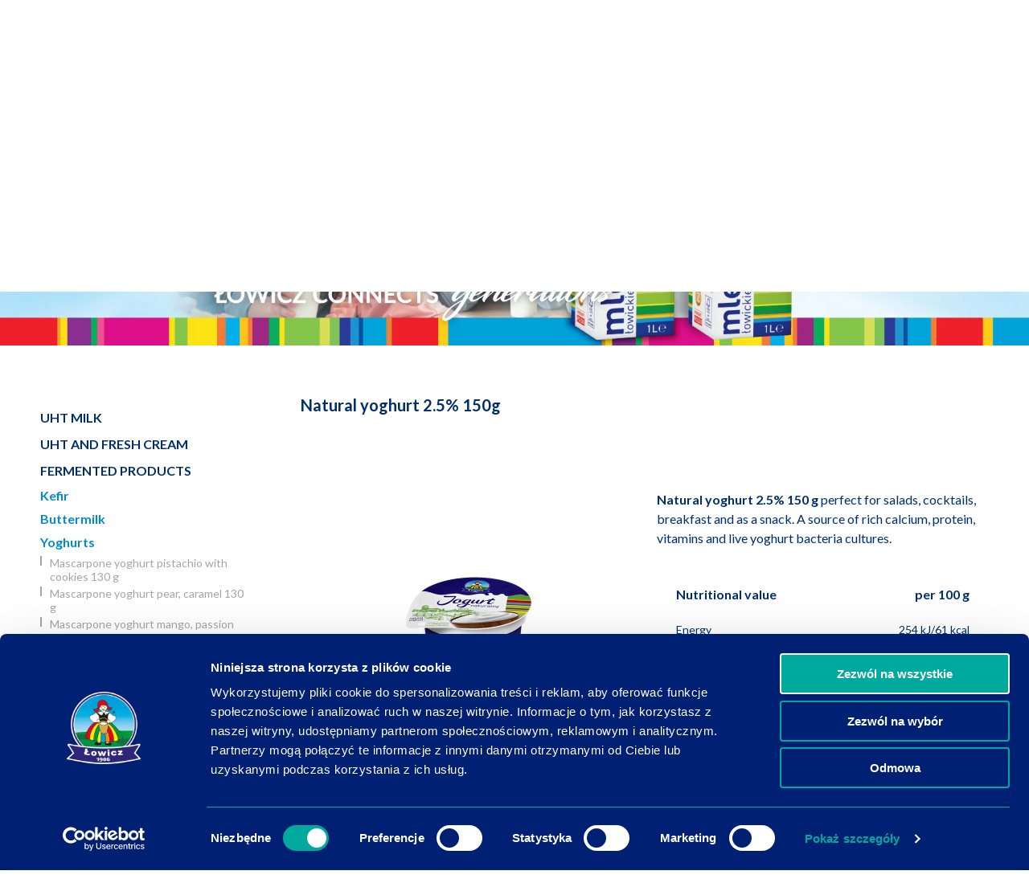

--- FILE ---
content_type: text/html; charset=UTF-8
request_url: https://mleczarnia.lowicz.pl/en/produkt/natural-yoghurt-2-5-150g/?ref=145
body_size: 20634
content:
<!DOCTYPE html><html lang="en-GB"><head><script>(function(w,d,s,l,i){w[l]=w[l]||[];w[l].push({'gtm.start':
new Date().getTime(),event:'gtm.js'});var f=d.getElementsByTagName(s)[0],
j=d.createElement(s),dl=l!='dataLayer'?'&l='+l:'';j.async=true;j.src=
'https://www.googletagmanager.com/gtm.js?id='+i+dl;f.parentNode.insertBefore(j,f);})(window,document,'script','dataLayer','GTM-W48D29J');</script><meta http-equiv="X-UA-Compatible" content="IE=edge"><meta charset="UTF-8"><meta name="viewport" content="width=device-width, initial-scale=1, shrink-to-fit=no"><title>The District Dairy Cooperative in Łowicz</title><meta name="description" content="The District Dairy Cooperative in Łowicz is located in the very heart of Poland – the green Mazovian region. For many years it’s been the avant-garde Polish dairy plant and it continues the best Łowicz district dairy cooperative traditions."><meta name="theme-color" content="#002074"><meta property="og:url" content="https://mleczarnia.lowicz.pl/en/produkt/natural-yoghurt-2-5-150g/"><meta property="og:type" content="website"><meta property="og:title" content="Natural yoghurt 2.5% 150g"><meta property="og:image" content="https://mleczarnia.lowicz.pl/en/wp-content/uploads/2020/01/wzorcowe-aktualnosci.jpg"><meta property="og:image:secure_url" content="https://mleczarnia.lowicz.pl/en/wp-content/uploads/2020/01/wzorcowe-aktualnosci.jpg"><meta property="og:image:type" content="image/jpeg"><meta property="og:image:width" content="991"><meta property="og:image:height" content="680"><meta property="og:description" content="The District Dairy Cooperative in Łowicz is located in the very heart of Poland – the green Mazovian region. For many years it’s been the avant-garde Polish dairy plant and it continues the best Łowicz district dairy cooperative traditions."><meta property="og:site_name" content="The District Dairy Cooperative in Łowicz"><meta property="og:locale" content="en_GB"><meta name="twitter:card" content="summary_large_image"><script>(function(w,d,s,l,i){w[l]=w[l]||[];w[l].push({'gtm.start':
	new Date().getTime(),event:'gtm.js'});var f=d.getElementsByTagName(s)[0],
	j=d.createElement(s),dl=l!='dataLayer'?'&l='+l:'';j.async=true;j.src=
	'https://www.googletagmanager.com/gtm.js?id='+i+dl;f.parentNode.insertBefore(j,f);})(window,document,'script','dataLayer','GTM-NQ8B7WF');</script><meta name='robots' content='max-image-preview:large' /><style>img:is([sizes="auto" i], [sizes^="auto," i]) { contain-intrinsic-size: 3000px 1500px }</style><style id='classic-theme-styles-inline-css' type='text/css'>.wp-block-button__link{color:#fff;background-color:#32373c;border-radius:9999px;box-shadow:none;text-decoration:none;padding:calc(.667em + 2px) calc(1.333em + 2px);font-size:1.125em}.wp-block-file__button{background:#32373c;color:#fff;text-decoration:none}</style><style id='safe-svg-svg-icon-style-inline-css' type='text/css'>.safe-svg-cover{text-align:center}.safe-svg-cover .safe-svg-inside{display:inline-block;max-width:100%}.safe-svg-cover svg{fill:currentColor;height:100%;max-height:100%;max-width:100%;width:100%}</style><style id='global-styles-inline-css' type='text/css'>:root{--wp--preset--aspect-ratio--square: 1;--wp--preset--aspect-ratio--4-3: 4/3;--wp--preset--aspect-ratio--3-4: 3/4;--wp--preset--aspect-ratio--3-2: 3/2;--wp--preset--aspect-ratio--2-3: 2/3;--wp--preset--aspect-ratio--16-9: 16/9;--wp--preset--aspect-ratio--9-16: 9/16;--wp--preset--color--black: #000000;--wp--preset--color--cyan-bluish-gray: #abb8c3;--wp--preset--color--white: #ffffff;--wp--preset--color--pale-pink: #f78da7;--wp--preset--color--vivid-red: #cf2e2e;--wp--preset--color--luminous-vivid-orange: #ff6900;--wp--preset--color--luminous-vivid-amber: #fcb900;--wp--preset--color--light-green-cyan: #7bdcb5;--wp--preset--color--vivid-green-cyan: #00d084;--wp--preset--color--pale-cyan-blue: #8ed1fc;--wp--preset--color--vivid-cyan-blue: #0693e3;--wp--preset--color--vivid-purple: #9b51e0;--wp--preset--gradient--vivid-cyan-blue-to-vivid-purple: linear-gradient(135deg,rgba(6,147,227,1) 0%,rgb(155,81,224) 100%);--wp--preset--gradient--light-green-cyan-to-vivid-green-cyan: linear-gradient(135deg,rgb(122,220,180) 0%,rgb(0,208,130) 100%);--wp--preset--gradient--luminous-vivid-amber-to-luminous-vivid-orange: linear-gradient(135deg,rgba(252,185,0,1) 0%,rgba(255,105,0,1) 100%);--wp--preset--gradient--luminous-vivid-orange-to-vivid-red: linear-gradient(135deg,rgba(255,105,0,1) 0%,rgb(207,46,46) 100%);--wp--preset--gradient--very-light-gray-to-cyan-bluish-gray: linear-gradient(135deg,rgb(238,238,238) 0%,rgb(169,184,195) 100%);--wp--preset--gradient--cool-to-warm-spectrum: linear-gradient(135deg,rgb(74,234,220) 0%,rgb(151,120,209) 20%,rgb(207,42,186) 40%,rgb(238,44,130) 60%,rgb(251,105,98) 80%,rgb(254,248,76) 100%);--wp--preset--gradient--blush-light-purple: linear-gradient(135deg,rgb(255,206,236) 0%,rgb(152,150,240) 100%);--wp--preset--gradient--blush-bordeaux: linear-gradient(135deg,rgb(254,205,165) 0%,rgb(254,45,45) 50%,rgb(107,0,62) 100%);--wp--preset--gradient--luminous-dusk: linear-gradient(135deg,rgb(255,203,112) 0%,rgb(199,81,192) 50%,rgb(65,88,208) 100%);--wp--preset--gradient--pale-ocean: linear-gradient(135deg,rgb(255,245,203) 0%,rgb(182,227,212) 50%,rgb(51,167,181) 100%);--wp--preset--gradient--electric-grass: linear-gradient(135deg,rgb(202,248,128) 0%,rgb(113,206,126) 100%);--wp--preset--gradient--midnight: linear-gradient(135deg,rgb(2,3,129) 0%,rgb(40,116,252) 100%);--wp--preset--font-size--small: 13px;--wp--preset--font-size--medium: 20px;--wp--preset--font-size--large: 36px;--wp--preset--font-size--x-large: 42px;--wp--preset--spacing--20: 0.44rem;--wp--preset--spacing--30: 0.67rem;--wp--preset--spacing--40: 1rem;--wp--preset--spacing--50: 1.5rem;--wp--preset--spacing--60: 2.25rem;--wp--preset--spacing--70: 3.38rem;--wp--preset--spacing--80: 5.06rem;--wp--preset--shadow--natural: 6px 6px 9px rgba(0, 0, 0, 0.2);--wp--preset--shadow--deep: 12px 12px 50px rgba(0, 0, 0, 0.4);--wp--preset--shadow--sharp: 6px 6px 0px rgba(0, 0, 0, 0.2);--wp--preset--shadow--outlined: 6px 6px 0px -3px rgba(255, 255, 255, 1), 6px 6px rgba(0, 0, 0, 1);--wp--preset--shadow--crisp: 6px 6px 0px rgba(0, 0, 0, 1);}:where(.is-layout-flex){gap: 0.5em;}:where(.is-layout-grid){gap: 0.5em;}body .is-layout-flex{display: flex;}.is-layout-flex{flex-wrap: wrap;align-items: center;}.is-layout-flex > :is(*, div){margin: 0;}body .is-layout-grid{display: grid;}.is-layout-grid > :is(*, div){margin: 0;}:where(.wp-block-columns.is-layout-flex){gap: 2em;}:where(.wp-block-columns.is-layout-grid){gap: 2em;}:where(.wp-block-post-template.is-layout-flex){gap: 1.25em;}:where(.wp-block-post-template.is-layout-grid){gap: 1.25em;}.has-black-color{color: var(--wp--preset--color--black) !important;}.has-cyan-bluish-gray-color{color: var(--wp--preset--color--cyan-bluish-gray) !important;}.has-white-color{color: var(--wp--preset--color--white) !important;}.has-pale-pink-color{color: var(--wp--preset--color--pale-pink) !important;}.has-vivid-red-color{color: var(--wp--preset--color--vivid-red) !important;}.has-luminous-vivid-orange-color{color: var(--wp--preset--color--luminous-vivid-orange) !important;}.has-luminous-vivid-amber-color{color: var(--wp--preset--color--luminous-vivid-amber) !important;}.has-light-green-cyan-color{color: var(--wp--preset--color--light-green-cyan) !important;}.has-vivid-green-cyan-color{color: var(--wp--preset--color--vivid-green-cyan) !important;}.has-pale-cyan-blue-color{color: var(--wp--preset--color--pale-cyan-blue) !important;}.has-vivid-cyan-blue-color{color: var(--wp--preset--color--vivid-cyan-blue) !important;}.has-vivid-purple-color{color: var(--wp--preset--color--vivid-purple) !important;}.has-black-background-color{background-color: var(--wp--preset--color--black) !important;}.has-cyan-bluish-gray-background-color{background-color: var(--wp--preset--color--cyan-bluish-gray) !important;}.has-white-background-color{background-color: var(--wp--preset--color--white) !important;}.has-pale-pink-background-color{background-color: var(--wp--preset--color--pale-pink) !important;}.has-vivid-red-background-color{background-color: var(--wp--preset--color--vivid-red) !important;}.has-luminous-vivid-orange-background-color{background-color: var(--wp--preset--color--luminous-vivid-orange) !important;}.has-luminous-vivid-amber-background-color{background-color: var(--wp--preset--color--luminous-vivid-amber) !important;}.has-light-green-cyan-background-color{background-color: var(--wp--preset--color--light-green-cyan) !important;}.has-vivid-green-cyan-background-color{background-color: var(--wp--preset--color--vivid-green-cyan) !important;}.has-pale-cyan-blue-background-color{background-color: var(--wp--preset--color--pale-cyan-blue) !important;}.has-vivid-cyan-blue-background-color{background-color: var(--wp--preset--color--vivid-cyan-blue) !important;}.has-vivid-purple-background-color{background-color: var(--wp--preset--color--vivid-purple) !important;}.has-black-border-color{border-color: var(--wp--preset--color--black) !important;}.has-cyan-bluish-gray-border-color{border-color: var(--wp--preset--color--cyan-bluish-gray) !important;}.has-white-border-color{border-color: var(--wp--preset--color--white) !important;}.has-pale-pink-border-color{border-color: var(--wp--preset--color--pale-pink) !important;}.has-vivid-red-border-color{border-color: var(--wp--preset--color--vivid-red) !important;}.has-luminous-vivid-orange-border-color{border-color: var(--wp--preset--color--luminous-vivid-orange) !important;}.has-luminous-vivid-amber-border-color{border-color: var(--wp--preset--color--luminous-vivid-amber) !important;}.has-light-green-cyan-border-color{border-color: var(--wp--preset--color--light-green-cyan) !important;}.has-vivid-green-cyan-border-color{border-color: var(--wp--preset--color--vivid-green-cyan) !important;}.has-pale-cyan-blue-border-color{border-color: var(--wp--preset--color--pale-cyan-blue) !important;}.has-vivid-cyan-blue-border-color{border-color: var(--wp--preset--color--vivid-cyan-blue) !important;}.has-vivid-purple-border-color{border-color: var(--wp--preset--color--vivid-purple) !important;}.has-vivid-cyan-blue-to-vivid-purple-gradient-background{background: var(--wp--preset--gradient--vivid-cyan-blue-to-vivid-purple) !important;}.has-light-green-cyan-to-vivid-green-cyan-gradient-background{background: var(--wp--preset--gradient--light-green-cyan-to-vivid-green-cyan) !important;}.has-luminous-vivid-amber-to-luminous-vivid-orange-gradient-background{background: var(--wp--preset--gradient--luminous-vivid-amber-to-luminous-vivid-orange) !important;}.has-luminous-vivid-orange-to-vivid-red-gradient-background{background: var(--wp--preset--gradient--luminous-vivid-orange-to-vivid-red) !important;}.has-very-light-gray-to-cyan-bluish-gray-gradient-background{background: var(--wp--preset--gradient--very-light-gray-to-cyan-bluish-gray) !important;}.has-cool-to-warm-spectrum-gradient-background{background: var(--wp--preset--gradient--cool-to-warm-spectrum) !important;}.has-blush-light-purple-gradient-background{background: var(--wp--preset--gradient--blush-light-purple) !important;}.has-blush-bordeaux-gradient-background{background: var(--wp--preset--gradient--blush-bordeaux) !important;}.has-luminous-dusk-gradient-background{background: var(--wp--preset--gradient--luminous-dusk) !important;}.has-pale-ocean-gradient-background{background: var(--wp--preset--gradient--pale-ocean) !important;}.has-electric-grass-gradient-background{background: var(--wp--preset--gradient--electric-grass) !important;}.has-midnight-gradient-background{background: var(--wp--preset--gradient--midnight) !important;}.has-small-font-size{font-size: var(--wp--preset--font-size--small) !important;}.has-medium-font-size{font-size: var(--wp--preset--font-size--medium) !important;}.has-large-font-size{font-size: var(--wp--preset--font-size--large) !important;}.has-x-large-font-size{font-size: var(--wp--preset--font-size--x-large) !important;}:where(.wp-block-post-template.is-layout-flex){gap: 1.25em;}:where(.wp-block-post-template.is-layout-grid){gap: 1.25em;}:where(.wp-block-columns.is-layout-flex){gap: 2em;}:where(.wp-block-columns.is-layout-grid){gap: 2em;}:root :where(.wp-block-pullquote){font-size: 1.5em;line-height: 1.6;}</style><link rel='stylesheet' id='cookie-notice-front-css' href='https://mleczarnia.lowicz.pl/en/wp-content/plugins/cookie-notice/css/front.min.css?ver=2.5.8' type='text/css' media='all' /><link rel='stylesheet' id='google-language-translator-css' href='https://mleczarnia.lowicz.pl/en/wp-content/plugins/google-language-translator/css/style.css?ver=6.0.20' type='text/css' media='' /><link rel='stylesheet' id='swiper-css' href='https://mleczarnia.lowicz.pl/en/wp-content/themes/websitestyle/src/css/lib/swiper.min.css?ver=1.0' type='text/css' media='all' /><link rel='stylesheet' id='lightbox-css' href='https://mleczarnia.lowicz.pl/en/wp-content/themes/websitestyle/src/css/lib/lightbox.min.css?ver=2.11.1' type='text/css' media='all' /><link rel='stylesheet' id='app-css' href='https://mleczarnia.lowicz.pl/en/wp-content/themes/websitestyle/dist/build-style.css?ver=1.0' type='text/css' media='all' /><script type="text/javascript" src="https://mleczarnia.lowicz.pl/en/wp-includes/js/jquery/jquery.min.js?ver=3.7.1" id="jquery-core-js"></script><link rel="canonical" href="https://mleczarnia.lowicz.pl/en/produkt/natural-yoghurt-2-5-150g/" /><link rel='shortlink' href='https://mleczarnia.lowicz.pl/en/?p=3569' /><style>p.hello{font-size:12px;color:darkgray;}#google_language_translator,#flags{text-align:left;}#google_language_translator{clear:both;}#flags{width:165px;}#flags a{display:inline-block;margin-right:2px;}#google_language_translator a{display:none!important;}div.skiptranslate.goog-te-gadget{display:inline!important;}.goog-te-gadget{color:transparent!important;}.goog-te-gadget{font-size:0px!important;}.goog-branding{display:none;}.goog-tooltip{display: none!important;}.goog-tooltip:hover{display: none!important;}.goog-text-highlight{background-color:transparent!important;border:none!important;box-shadow:none!important;}#google_language_translator{display:none;}#google_language_translator select.goog-te-combo{color:#32373c;}div.skiptranslate{display:none!important;}body{top:0px!important;}#goog-gt-{display:none!important;}font font{background-color:transparent!important;box-shadow:none!important;position:initial!important;}#glt-translate-trigger{left:20px;right:auto;}#glt-translate-trigger > span{color:#ffffff;}#glt-translate-trigger{background:#f89406;}.goog-te-gadget .goog-te-combo{width:100%;}</style><link rel="icon" href="https://mleczarnia.lowicz.pl/en/wp-content/uploads/2020/03/cropped-logo_lowicz-32x32.png" sizes="32x32" /><link rel="icon" href="https://mleczarnia.lowicz.pl/en/wp-content/uploads/2020/03/cropped-logo_lowicz-192x192.png" sizes="192x192" /><link rel="apple-touch-icon" href="https://mleczarnia.lowicz.pl/en/wp-content/uploads/2020/03/cropped-logo_lowicz-180x180.png" /><meta name="msapplication-TileImage" content="https://mleczarnia.lowicz.pl/en/wp-content/uploads/2020/03/cropped-logo_lowicz-270x270.png" /><style type="text/css" id="wp-custom-css">.badge--seasonal {    width: 75px;    left: 4px;    right: unset;    top: 4px;    padding: 0px;}</style><script type="text/javascript" src="https://cdn.rawgit.com/scottjehl/picturefill/3.0.2/dist/picturefill.min.js" defer></script><script type="text/javascript" src="https://polyfill.io/v3/polyfill.min.js" defer></script><style>#cn-accept-cookie {border-radius: 6px;border: 1px solid transparent;padding: 9px 20px;text-transform: uppercase;line-height: 1;font-weight: 600;font-size: .75rem;border-color: #008bd1;color: #008bd1;background-color: #fff;margin: 0 !important;margin-top: 1rem !important;}.cn-close-icon {top: 2rem;}#cn-accept-cookie:focus, #cn-accept-cookie :hover {background-color: #008bd1;color: #fff;}.cn-privacy-policy-link {font-weight: 600;}.cookie-notice-container {padding-top: 2rem;padding-bottom: 2rem;}.bg__banner-link {width: 100%;    		height: 100%;}.badge--seasonal {width: 75px;left: 4px;right: unset;top: 4px;padding: 0px;}</style></head><body data-ref="145"><noscript><iframe src="https://www.googletagmanager.com/ns.html?id=GTM-NQ8B7WF"
height="0" width="0" style="display:none;visibility:hidden"></iframe></noscript><noscript><iframe src="https://www.googletagmanager.com/ns.html?id=GTM-W48D29J"
height="0" width="0" style="display:none;visibility:hidden"></iframe></noscript><header class="header headroom theme--blue"><div class="header__background"></div><div class="header__inner"><div class="plusk"><svg xmlns="http://www.w3.org/2000/svg" xmlns:xlink="http://www.w3.org/1999/xlink" viewBox="0 0 502.39 418.22"><defs><radialGradient id="a69cbc98-563b-4142-bd5c-120c278693a2" cx="251.2" cy="209.11" r="231.11" gradientUnits="userSpaceOnUse"><stop offset="0" stop-color="#0083ab"/><stop offset="1" stop-color="#22b6d5"/></radialGradient></defs><g id="ab196915-857f-4407-b772-96c353349028" data-name="Warstwa 2"><g id="b8496ea5-d4ae-48db-a798-5e702c8e4284" data-name="Warstwa 1"><path id="b597b171-5b7e-428f-b3d3-92fe091f8cfd" data-name="Subtraction 2" d="M429.89,418.22h0a22.91,22.91,0,0,1-9.36-2.1,32,32,0,0,1-8.54-5.68,37.11,37.11,0,0,1-6.78-8.3,34.31,34.31,0,0,1-4.08-10c-7.57-26.55-21.66-45.47-52-69.79a188,188,0,0,0-21.83-13.25c-9.85-5-17.76-7.54-23.5-7.54a13.91,13.91,0,0,0-4.25.6c-4.23,1.22-6.55,5.13-8.79,8.9a33.64,33.64,0,0,1-3.92,5.69,9.5,9.5,0,0,1-5.65,3.15,2.81,2.81,0,0,1-1,.17c-1.44,0-3.14-1.12-5.19-3.41a84.63,84.63,0,0,1-5.67-7.56c-3-4.25-6-8.64-8.82-10.47a5.08,5.08,0,0,0-2.89-.91,8.2,8.2,0,0,0-3.18.8l-.27.11c-2.11,1-6,3.9-8.5,11.36-2.25,6.79-2.57,15.63-.95,25.56.8,4.86,3.2,8.12,5.76,11.58a48,48,0,0,1,4.74,7.38,32.53,32.53,0,0,1,3.11,10.84c1.16,9.87-.36,17.34-4.53,22.2-4.3,5-10.38,5.95-13.61,6.06h-.86c-3.87,0-9.33-.91-13.33-5.28-4.18-4.57-5.86-11.89-5-21.77a30.67,30.67,0,0,1,3.64-11.88,71.73,71.73,0,0,1,6.3-9.34c3.34-4.4,6.48-8.56,7.27-13.35,1.36-8.28,0-15.86-4-21.91a27.92,27.92,0,0,0-16.23-11.46H200.53a41.27,41.27,0,0,0-5.63,1.87c-16.8,7-24.13,13.33-31.77,22.63-12.86,18.29-13.22,23.38-13.61,28.77a28.5,28.5,0,0,1-2.22,10c-1.91,4.71-5.76,8.66-11.13,11.42a35,35,0,0,1-15.74,3.77c-5.72,0-10.46-1.53-13-4.21-4.59-4.81-6.67-9.85-6.19-15a20.47,20.47,0,0,1,4.58-10.58,41.6,41.6,0,0,1,8.7-8.16c3.81-2.34,8.3-3.83,13-5.41,10.75-3.56,21.86-7.24,26.08-21.37.56-1.88,1.09-3.63,1.61-5.33l0-.06c1.33-4.41,2.49-8.23,3.33-11.45,0-.07,0-.13,0-.19s0-.16.05-.24c1.67-9.5-.56-16.23-6.14-18.46a11.46,11.46,0,0,0-4.22-.75c-4.67,0-10.44,2.21-17.14,6.57l-.1.06a44.26,44.26,0,0,0-4.86,3.64c-.75.7-1.44,1.4-2.12,2.14a55.62,55.62,0,0,0-3.77,5.24c-2.56,3.78-5.74,8.49-8.51,11a18.12,18.12,0,0,1-5.6,3.49,15,15,0,0,1-5.45,1.15,4.81,4.81,0,0,1-3.31-1,5.33,5.33,0,0,1-1.08-4.67,11.93,11.93,0,0,1,2.82-4.93h0l.08-.09.08-.08c.27-.31.56-.62.86-.94a40,40,0,0,1,6.51-5.67c.72-.56,1.51-1.17,2.42-1.85,2.73-2.07,5.79-3,8.75-3.86,1.45-.44,2.82-.85,4.13-1.38a74.85,74.85,0,0,0,10.7-5.28c6.79-4.87,9.58-9.32,9.35-14.88-.19-4.56-6.82-7.2-10.71-8.05a16.84,16.84,0,0,0-3.68-.37c-7,0-15.28,3.49-20.31,6.95a25.56,25.56,0,0,0-4.92,4.6L100.77,270l-.07.09c-7,9.11-14.87,19.43-30,28l-.39.24h0l-.62.39h-.13A112.94,112.94,0,0,1,47,307.78a34.51,34.51,0,0,1-9.63,1.4,36.42,36.42,0,0,1-12.48-2.29,54.18,54.18,0,0,1-12-6.36C7.42,296.81,4,293.24,2,289.3.15,285.57-.4,281.42.28,276.25a14.2,14.2,0,0,1,1.91-5.65,13.87,13.87,0,0,1,3.6-3.88c2.84-2.13,6.52-3.5,10.08-4.83h0l2.15-.81a60.54,60.54,0,0,1,6.79-2.23l3-.79a35.23,35.23,0,0,1,4.17-.8c8.43-1.6,18-2.53,27.17-3.43,14.07-1.37,27.35-2.67,35.19-6.15,4.11-2,8-3.54,11.7-5.08,7.43-3,13.84-5.67,18.86-10,5.47-5.55,9.3-12.43,10.51-18.87a45.94,45.94,0,0,0,2.68-16.55c0-2.82-1.33-6.67-3.84-11.15a68.27,68.27,0,0,0-8.64-12,31.61,31.61,0,0,0-23.68-10.71,33.07,33.07,0,0,0-6.2.61,72,72,0,0,1-8.68.52,73.49,73.49,0,0,1-12.39-1c-3.38-.94-6.92-1.83-10.52-2.64A56.55,56.55,0,0,1,48.65,153a29.79,29.79,0,0,1-9.25-10.57,16.73,16.73,0,0,1-1.62-6,14.53,14.53,0,0,1,.9-6.09A17.62,17.62,0,0,1,41.87,125a18.58,18.58,0,0,1,4.78-3.91,23.16,23.16,0,0,1,6.11-2.41,30.51,30.51,0,0,1,7.19-.82,42.65,42.65,0,0,1,11.72,1.76H73a60.9,60.9,0,0,1,15.61,6.56,50.65,50.65,0,0,1,12.35,10.19c15,17.51,23.76,26.72,43.76,28.37,2.47.2,4.65.31,6.47.31,6.54,0,8.24-1.28,10.05-2.64a16.8,16.8,0,0,1,1.57-1.08,7.16,7.16,0,0,0,1.44-4.22c.15-2.82.09-6-2.73-8.55-3-2.68-8.84-4.24-17.8-4.77a13.72,13.72,0,0,1-7.24-2.87,14.65,14.65,0,0,1-4.73-5.79c-1-2.44-.8-4.65.6-6.23a6.2,6.2,0,0,1,4.65-2.38h.33a7.7,7.7,0,0,1,.83,0,12.13,12.13,0,0,1,6.34,2.32,32.21,32.21,0,0,1,2.93,2.67c4.58,4.41,13.08,12.62,19.22,12.62a5.6,5.6,0,0,0,2.14-.39,23.57,23.57,0,0,0,2.65-1.23,21.13,21.13,0,0,0,3.55-5.27c1.18-2.29.28-5.34-2.73-9.32A102.33,102.33,0,0,0,161.88,117c-2.26-2.17-4.39-4.21-6.19-6.14-22.13-23.66-44.31-32.68-72.4-44.09l-.08,0-6-2.44a40.74,40.74,0,0,1-9.94-5.8,39.58,39.58,0,0,1-7.39-7.74,42.49,42.49,0,0,1-7.54-18.5,38.09,38.09,0,0,1,.79-16A23.07,23.07,0,0,1,60.28,4.5,18.76,18.76,0,0,1,72.5,0a22.87,22.87,0,0,1,9.35,2.1,31.82,31.82,0,0,1,8.54,5.68,36.84,36.84,0,0,1,6.78,8.3,34,34,0,0,1,4.08,10c7.57,26.55,21.67,45.47,52,69.79a187.86,187.86,0,0,0,21.82,13.25c9.86,5,17.76,7.54,23.5,7.54a14,14,0,0,0,4.26-.6c4.22-1.22,6.54-5.12,8.79-8.9a33.07,33.07,0,0,1,3.92-5.69,9.48,9.48,0,0,1,5.64-3.15,2.85,2.85,0,0,1,1-.17c1.44,0,3.14,1.12,5.19,3.42a85.08,85.08,0,0,1,5.68,7.55c3,4.25,6,8.64,8.82,10.47h2.81a5.3,5.3,0,0,0,1.53.23,5.39,5.39,0,0,0,1.55-.23h.44c2.12-1,6-3.9,8.5-11.36,2.25-6.79,2.58-15.63.95-25.56-.8-4.86-3.2-8.12-5.75-11.58a47.32,47.32,0,0,1-4.75-7.38A32.53,32.53,0,0,1,244,52.84c-1.16-9.87.37-17.34,4.53-22.2,4.3-5,10.38-5.95,13.61-6.06H263c3.88,0,9.33.91,13.34,5.28,4.18,4.57,5.85,11.89,5,21.77A30.34,30.34,0,0,1,277.7,63.5a71.73,71.73,0,0,1-6.3,9.34c-3.33,4.4-6.48,8.56-7.27,13.35-1.35,8.28,0,15.86,4,21.91a27.86,27.86,0,0,0,16.23,11.46,27.2,27.2,0,0,0,8,1.27,47.5,47.5,0,0,0,9.5-1.27,41.4,41.4,0,0,0,5.64-1.87c16.81-7,24.13-13.34,31.76-22.63,12.86-18.29,13.23-23.38,13.61-28.77a28.51,28.51,0,0,1,2.23-10c1.91-4.71,5.76-8.66,11.12-11.42A35.06,35.06,0,0,1,382,41.14c5.72,0,10.46,1.53,13,4.21,4.59,4.81,6.67,9.85,6.19,15a20.64,20.64,0,0,1-4.58,10.58,41.6,41.6,0,0,1-8.7,8.16c-3.81,2.34-8.3,3.83-13.05,5.4C364.08,88,353,91.7,348.75,105.83c-.58,1.93-1.14,3.77-1.63,5.39h0c-1.33,4.41-2.49,8.22-3.33,11.45a1.36,1.36,0,0,1,0,.17h0c0,.08,0,.16,0,.24-1.68,9.51.55,16.23,6.13,18.46a11.49,11.49,0,0,0,4.22.75c4.67,0,10.44-2.21,17.15-6.57l.09-.06a44.06,44.06,0,0,0,4.87-3.64c.75-.72,1.44-1.42,2.11-2.14a55,55,0,0,0,3.77-5.23c2.56-3.79,5.74-8.5,8.52-11a18.38,18.38,0,0,1,5.6-3.49,15.4,15.4,0,0,1,5.44-1.15,4.87,4.87,0,0,1,3.32,1,5.38,5.38,0,0,1,1.07,4.68,11.89,11.89,0,0,1-2.82,4.93h0l-.08.08h0l-.07.08c-.28.31-.56.63-.85.93a41,41,0,0,1-6.52,5.68c-.69.54-1.46,1.12-2.41,1.85-2.74,2.06-5.8,3-8.75,3.86-1.46.43-2.83.84-4.14,1.37a74.9,74.9,0,0,0-10.7,5.29c-6.78,4.87-9.58,9.32-9.35,14.88.19,4.56,6.82,7.2,10.71,8a17.46,17.46,0,0,0,3.68.36c7,0,15.28-3.49,20.32-7a25.49,25.49,0,0,0,4.91-4.6c.59-.77,1.21-1.57,1.75-2.29,7-9.11,14.88-19.43,30-28l.39-.24.64-.4h.13a112.79,112.79,0,0,1,22.59-9.11A34.39,34.39,0,0,1,465,109a36.76,36.76,0,0,1,12.49,2.29,54.33,54.33,0,0,1,12,6.36c5.42,3.72,8.86,7.29,10.82,11.23,1.87,3.74,2.42,7.88,1.74,13.05a14.2,14.2,0,0,1-1.91,5.65,13.87,13.87,0,0,1-3.6,3.88c-2.84,2.13-6.52,3.5-10.07,4.83h0l-2.16.82a60.48,60.48,0,0,1-6.79,2.22c-.91.25-1.85.51-3,.8a37.38,37.38,0,0,1-4.17.8c-8.43,1.6-18,2.53-27.17,3.42-14.07,1.38-27.35,2.67-35.19,6.16-4.11,2-8,3.54-11.7,5.07-7.43,3-13.84,5.68-18.85,10-5.47,5.55-9.3,12.43-10.51,18.87A46.22,46.22,0,0,0,364.33,221c0,2.81,1.33,6.67,3.84,11.15a69.61,69.61,0,0,0,8.65,12,31.58,31.58,0,0,0,23.67,10.7,32.26,32.26,0,0,0,6.2-.61,72,72,0,0,1,8.68-.52,73.49,73.49,0,0,1,12.39,1.05c3.4.94,6.94,1.83,10.53,2.65a55.8,55.8,0,0,1,15.45,7.87A29.57,29.57,0,0,1,463,275.83a16.75,16.75,0,0,1,1.63,6,14.53,14.53,0,0,1-.9,6.09,18,18,0,0,1-3.19,5.33,18.75,18.75,0,0,1-4.78,3.91,23.16,23.16,0,0,1-6.11,2.41,30.57,30.57,0,0,1-7.19.82,42.72,42.72,0,0,1-11.73-1.76h-1.3a61,61,0,0,1-15.6-6.56,50.65,50.65,0,0,1-12.35-10.19c-15-17.51-23.76-26.72-43.77-28.37-2-.17-3.91-.25-5.61-.25-8.9,0-11.13,2.3-12.21,3.4l-.26.26a6.18,6.18,0,0,0-1.44,4.22c-.16,2.82-.09,6,2.73,8.55,3,2.68,8.84,4.25,17.79,4.77a13.81,13.81,0,0,1,7.25,2.87,14.65,14.65,0,0,1,4.73,5.79c1,2.44.8,4.65-.6,6.23a6.2,6.2,0,0,1-4.65,2.38h-.33a5.78,5.78,0,0,1-.83,0,12.13,12.13,0,0,1-6.34-2.32c-.35-.23-1.06-.72-2-1.4h0c-5.31-3.67-19.41-13.42-23.13-13.42a1.19,1.19,0,0,0-.61.14c-3.15.85-4.3,4.3-4.7,6.29-1.23,6.54,6.13,13.57,13.24,20.37h0c2.16,2.06,4.2,4,6,6,22.13,23.66,44.32,32.68,72.4,44.09h0l6.05,2.47a40.42,40.42,0,0,1,9.94,5.8,39.52,39.52,0,0,1,7.39,7.73A42.59,42.59,0,0,1,450.05,386a38.42,38.42,0,0,1-.79,16,23.15,23.15,0,0,1-7.15,11.75A18.7,18.7,0,0,1,429.89,418.22Z" style="fill:url(#a69cbc98-563b-4142-bd5c-120c278693a2)"/></g></g></svg></div><a href="https://mleczarnia.lowicz.pl/en" class="branding header__branding" aria-label="Odnośnik do strony głównej"><img class="logo" src="https://mleczarnia.lowicz.pl/en/wp-content/uploads/2020/03/logo_lowicz.png" alt=""></a><div class="wrapper"><div class="header__menu"><button class="menu-toggler" aria-label="Otwórz nawigację"><span class="line"></span><span class="line"></span><span class="line"></span><span class="line"></span></button><ul id="menu-menu-glowne-en" class="menu"><li id="menu-item-1810" class="menu-item menu-item-type-post_type menu-item-object-page menu-item-home menu-item-1810"><a href="https://mleczarnia.lowicz.pl/en/">Home page</a></li><li id="menu-item-1809" class="menu-item menu-item-type-post_type menu-item-object-page menu-item-1809"><a href="https://mleczarnia.lowicz.pl/en/products/">Products</a></li><li id="menu-item-1808" class="menu-item menu-item-type-post_type menu-item-object-page menu-item-1808"><a href="https://mleczarnia.lowicz.pl/en/about-us/">About us</a></li><li id="menu-item-1807" class="menu-item menu-item-type-post_type menu-item-object-page menu-item-1807"><a href="https://mleczarnia.lowicz.pl/en/contact/">Contact</a></li></ul></div><div class="header__search"><form role="search" method="get" id="searchform" class="searchform" action="https://mleczarnia.lowicz.pl/en/"><div><label class="screen-reader-text" for="s">Search for:</label><input type="text" value="" name="s" id="s" /><input type="submit" id="searchsubmit" value="Search" /></div></form></div><ul class="header__sm"><li class="sm-item"><a class="link" href="https://www.instagram.com/osm_lowicz/?hl=pl" target="_blank" aria-label="OSM Łowicz w portalu społecznościowym Instagram"><span class="icon" aria-hidden="true" style="background-image: url('https://mleczarnia.lowicz.pl/en/wp-content/uploads/2020/03/icon-insta.svg');"></span></a></li><li class="sm-item"><a class="link" href="https://www.facebook.com/LowickieMleczneInspiracje/" target="_blank" aria-label="OSM Łowicz w portalu społecznościowym Facebook"><span class="icon" aria-hidden="true" style="background-image: url('https://mleczarnia.lowicz.pl/en/wp-content/uploads/2020/03/icon-fb.svg');"></span></a></li><li class="sm-item"><a class="link" href="https://www.linkedin.com/company/109622096/admin/dashboard/" target="_blank" aria-label="OSM Łowicz w portalu społecznościowym Facebook"><span class="icon" aria-hidden="true" style="background-image: url('https://mleczarnia.lowicz.pl/en/wp-content/uploads/2026/01/icon-linkedin2.svg');"></span></a></li><a href="https://mleczarnia.lowicz.pl">PL</a><ul class="sm-item lang-switch"><li class="lang-item lang-item-5 lang-item-en current-lang lang-item-first"><a lang="en-GB" hreflang="en-GB" href="https://mleczarnia.lowicz.pl/en/produkt/natural-yoghurt-2-5-150g/" aria-current="true">EN</a></li></ul><div id="flags" class="size24"><ul id="sortable" class="ui-sortable" style="float:left"><li id='Chinese (Simplified)'><a href='#' title='Chinese (Simplified)' class='nturl notranslate zh-CN flag Chinese (Simplified)'></a></li><li id='English'><a href='#' title='English' class='nturl notranslate en flag English'></a></li><li id='French'><a href='#' title='French' class='nturl notranslate fr flag French'></a></li><li id='German'><a href='#' title='German' class='nturl notranslate de flag German'></a></li><li id='Spanish'><a href='#' title='Spanish' class='nturl notranslate es flag Spanish'></a></li><li id='Ukrainian'><a href='#' title='Ukrainian' class='nturl notranslate uk flag Ukrainian'></a></li></ul></div><div id="google_language_translator" class="default-language-en"></div></ul></div></div></header><div class="app"><main><section class="product-single"><section data-swiper-autoplay="1" data-swiper-delay="5" data-swiper-loop="1" class="products-page__hero page-hero hero products-page-swiper-container"><div class="swiper-wrapper wrapper"><div class="slide swiper-slide"><div class="bg" style="background-image: url('https://mleczarnia.lowicz.pl/en/wp-content/uploads/2024/07/owicz-laczy-pokolenia-2024-sig-eng.jpg')"></div></div><div class="slide swiper-slide"><div class="bg" style="background-image: url('https://mleczarnia.lowicz.pl/en/wp-content/uploads/2023/07/najlepszy-produkt-2023-slajder-eng-2-1.jpg')"></div></div><div class="slide swiper-slide"><div class="bg" style="background-image: url('https://mleczarnia.lowicz.pl/en/wp-content/uploads/2020/04/baner_www_zdrowo_en.jpg')"></div></div><div class="slide swiper-slide"><div class="bg" style="background-image: url('https://mleczarnia.lowicz.pl/en/wp-content/uploads/2024/07/serek-wiejski-2024-eng.jpg')"></div></div><div class="slide swiper-slide"><div class="bg" style="background-image: url('https://mleczarnia.lowicz.pl/en/wp-content/uploads/2023/05/maj-2023-slajder-eng.jpg')"></div></div></div><div class="products-page-swiper-pagination"></div></section><div class="product-single__inner"><div class="grid"><nav class="products-page__nav products-nav" data-active="145" data-vegan-en="" data-vegan-pl="https://bezdekamleka.pl/"><ul class="category-list"><li class="category-item" data-parent="0" data-term="127"><a href="https://mleczarnia.lowicz.pl/en/kategoria-produktow/milk-uht/?ref=127" class="category-button">UHT Milk</a><ul class="product-list"><li class="product-item"><a
                                            class="product-link" href="https://mleczarnia.lowicz.pl/en/produkt/lowickie-uht-milk-3-2-1l-2/?ref=127">UHT milk 3,2% 1L</a></li><li class="product-item"><a
                                            class="product-link" href="https://mleczarnia.lowicz.pl/en/produkt/lowickie-uht-milk-2-1l/?ref=127">UHT milk 2% 1L</a></li><li class="product-item"><a
                                            class="product-link" href="https://mleczarnia.lowicz.pl/en/produkt/lowickie-uht-milk-lactose-free-1-5-1l/?ref=127">UHT milk 1,5% 1L</a></li><li class="product-item"><a
                                            class="product-link" href="https://mleczarnia.lowicz.pl/en/produkt/lowickie-uht-milk-0-5-1l/?ref=127">UHT milk 0,5% 1L</a></li><li class="product-item"><a
                                            class="product-link" href="https://mleczarnia.lowicz.pl/en/produkt/parkadia-uht-milk-32-1l/?ref=127">UHT milk 3,5% 1L Parkadia</a></li><li class="product-item"><a
                                            class="product-link" href="https://mleczarnia.lowicz.pl/en/produkt/parkadia-uht-milk-15-1l/?ref=127">UHT milk 1,5% 1L Parkadia</a></li><li class="product-item"><a
                                            class="product-link" href="https://mleczarnia.lowicz.pl/en/produkt/lalavita-uht-milk-32-1l/?ref=127">UHT milk 3,5% 1L Lalavita</a></li><li class="product-item"><a
                                            class="product-link" href="https://mleczarnia.lowicz.pl/en/produkt/kalisz-uht-milk-35-1l/?ref=127">UHT milk 3,5% 1L Łowicz</a></li><li class="product-item"><a
                                            class="product-link" href="https://mleczarnia.lowicz.pl/en/produkt/lowickie-uht-milk-32-1l/?ref=127">UHT milk 3,2% 1L łowickie</a></li><li class="product-item"><a
                                            class="product-link" href="https://mleczarnia.lowicz.pl/en/produkt/milekta-uht-milk-35-1l/?ref=127">UHT milk 3,5% 1L Milkissima</a></li><li class="product-item"><a
                                            class="product-link" href="https://mleczarnia.lowicz.pl/en/produkt/uht-milk-15-1l-milkissima/?ref=127">UHT milk 1,5% 1L Milkissima</a></li><li class="product-item"><a
                                            class="product-link" href="https://mleczarnia.lowicz.pl/en/produkt/uht-milk-lactose-free-for-frothing/?ref=127">UHT milk lactose free for frothing</a></li><li class="product-item"><a
                                            class="product-link" href="https://mleczarnia.lowicz.pl/en/produkt/lowickie-uht-milk-lactose-free-32-1l/?ref=127">UHT milk lactose free 3,2% 1L in aluminum-free cardboard</a></li><li class="product-item"><a
                                            class="product-link" href="https://mleczarnia.lowicz.pl/en/produkt/lowickie-uht-milk-lactose-free-1-5-1l-2/?ref=127">UHT milk lactose free 1,5% 1L in aluminum-free cardboard</a></li><li class="product-item"><a
                                            class="product-link" href="https://mleczarnia.lowicz.pl/en/produkt/uht-milk-loctose-free-1-5-500ml/?ref=127">UHT milk lactose free 1,5% 500ml in aluminium-free cardboard</a></li><li class="product-item"><a
                                            class="product-link" href="https://mleczarnia.lowicz.pl/en/produkt/lowickie-uht-milk-3-2-500-ml/?ref=127">UHT milk 3,2% 500 ml</a></li><li class="product-item"><a
                                            class="product-link" href="https://mleczarnia.lowicz.pl/en/produkt/mleko-lowickie-uht-20-500ml-2/?ref=127">UHT milk lowickie 2,0% 500 ml</a></li><li class="product-item"><a
                                            class="product-link" href="https://mleczarnia.lowicz.pl/en/produkt/uht-milk-15-250-ml-with-a-straw/?ref=127">UHT milk 1,5% 250 ml with a straw</a></li><li class="product-item"><a
                                            class="product-link" href="https://mleczarnia.lowicz.pl/en/produkt/uht-milk-35-200-ml/?ref=127">UHT Milk 3,5% 200 ml</a></li></ul></li><li class="category-item" data-parent="0" data-term="131"><a href="https://mleczarnia.lowicz.pl/en/kategoria-produktow/sour-and-pasteurized-cream/?ref=131" class="category-button">UHT and Fresh cream</a><ul class="subcategory-list"><li class="subcategory-item" data-parent="131" data-term="416"><a href="https://mleczarnia.lowicz.pl/en/kategoria-produktow/uht-cream/?ref=416" class="subcategory-button">UHT cream</a><ul class="product-list"><li class="product-item"><a
                                                            class="product-link" data-product-term="1" href="https://mleczarnia.lowicz.pl/en/produkt/lowicka-uht-double-cream-36-1000g/?ref=416">UHT cream lowicka 36% 1L in aluminum-free cardboard</a></li><li class="product-item"><a
                                                            class="product-link" data-product-term="1" href="https://mleczarnia.lowicz.pl/en/produkt/uht-cream-lowicka-36-500-ml-in-aluminum-free-cardboard/?ref=416">UHT cream lowicka 36% 500 ml in aluminum-free cardboard</a></li><li class="product-item"><a
                                                            class="product-link" data-product-term="1" href="https://mleczarnia.lowicz.pl/en/produkt/lowicka-uht-double-cream-30-1000g/?ref=416">UHT cream lowicka 30% 1L in aluminium-free cardboard</a></li><li class="product-item"><a
                                                            class="product-link" data-product-term="1" href="https://mleczarnia.lowicz.pl/en/produkt/uht-cream-lowicka-30-500-ml-in-aluminium-free-cardboard/?ref=416">UHT cream lowicka 30% 500 ml in aluminium-free cardboard</a></li><li class="product-item"><a
                                                            class="product-link" data-product-term="1" href="https://mleczarnia.lowicz.pl/en/produkt/uht-cream-lowicka-30-330-ml/?ref=416">UHT cream lowicka 30% 330 ml</a></li><li class="product-item"><a
                                                            class="product-link" data-product-term="1" href="https://mleczarnia.lowicz.pl/en/produkt/uht-cream-lowicka-30-250-ml/?ref=416">UHT cream lowicka 30% 250 ml</a></li><li class="product-item"><a
                                                            class="product-link" data-product-term="1" href="https://mleczarnia.lowicz.pl/en/produkt/uht-cream-lowicka-30-500-ml-lactose-free-in-aluminium-free-cardboard/?ref=416">UHT cream lowicka 30% 500 ml lactose free in aluminium-free cardboard</a></li><li class="product-item"><a
                                                            class="product-link" data-product-term="1" href="https://mleczarnia.lowicz.pl/en/produkt/uht-cream-lowicka-18-500-ml-in-aluminium-free-cardboard/?ref=416">UHT cream lowicka 18% 500 ml in aluminium-free cardboard</a></li><li class="product-item"><a
                                                            class="product-link" data-product-term="1" href="https://mleczarnia.lowicz.pl/en/produkt/uht-cream-lowicka-12-500-ml-in-aluminium-free-cardboard/?ref=416">UHT cream lowicka 12% 500 ml in aluminium-free cardboard</a></li><li class="product-item"><a
                                                            class="product-link" data-product-term="1" href="https://mleczarnia.lowicz.pl/en/produkt/uht-cream-lowicka-12-200-ml/?ref=416">UHT cream lowicka 12% 250 ml</a></li><li class="product-item"><a class="product-link" href="https://mleczarnia.lowicz.pl/en/produkt/kanapkowy-bez-deka-mleka-z-francuskimi-ziolami-150-g/?ref=416">Kanapkowy Bez Deka Mleka z francuskimi ziołami 150 g</a></li></ul></li><li class="subcategory-item" data-parent="131" data-term="418"><a href="https://mleczarnia.lowicz.pl/en/kategoria-produktow/fresh-cream/?ref=418" class="subcategory-button">Fresh cream</a><ul class="product-list"><li class="product-item"><a
                                                            class="product-link" data-product-term="1" href="https://mleczarnia.lowicz.pl/en/produkt/fresh-cream-18-200g/?ref=418">Fresh cream 18% 200g</a></li><li class="product-item"><a
                                                            class="product-link" data-product-term="1" href="https://mleczarnia.lowicz.pl/en/produkt/fresh-cream-18-400g/?ref=418">Fresh cream 18% 400g</a></li><li class="product-item"><a
                                                            class="product-link" data-product-term="1" href="https://mleczarnia.lowicz.pl/en/produkt/fresh-cream-12-200g/?ref=418">Fresh cream 12% 200g</a></li><li class="product-item"><a
                                                            class="product-link" data-product-term="1" href="https://mleczarnia.lowicz.pl/en/produkt/fresh-cream-12-400g/?ref=418">Fresh cream 12% 400g</a></li><li class="product-item"><a
                                                            class="product-link" data-product-term="1" href="https://mleczarnia.lowicz.pl/en/produkt/thermized-sour-cream-15-500-g/?ref=418">Thermized sour cream 15% 500 g</a></li><li class="product-item"><a class="product-link" href="https://mleczarnia.lowicz.pl/en/produkt/kanapkowy-bez-deka-mleka-z-francuskimi-ziolami-150-g/?ref=418">Kanapkowy Bez Deka Mleka z francuskimi ziołami 150 g</a></li></ul></li></ul></li><li class="category-item" data-parent="0" data-term="137"><a href="https://mleczarnia.lowicz.pl/en/kategoria-produktow/fermented-products/?ref=137" class="category-button">Fermented products</a><ul class="subcategory-list"><li class="subcategory-item" data-parent="137" data-term="139"><a href="https://mleczarnia.lowicz.pl/en/kategoria-produktow/kefir/?ref=139" class="subcategory-button">Kefir</a><ul class="product-list"><li class="product-item"><a
                                                            class="product-link" data-product-term="1" href="https://mleczarnia.lowicz.pl/en/produkt/kefir-1l-2/?ref=139">Kefir natural 1L</a></li><li class="product-item"><a
                                                            class="product-link" data-product-term="1" href="https://mleczarnia.lowicz.pl/en/produkt/kefir-natural-500g/?ref=139">Kefir natural 500g</a></li><li class="product-item"><a
                                                            class="product-link" data-product-term="1" href="https://mleczarnia.lowicz.pl/en/produkt/kefir-natural-400g/?ref=139">Kefir natural 400g</a></li><li class="product-item"><a
                                                            class="product-link" data-product-term="1" href="https://mleczarnia.lowicz.pl/en/produkt/lowicki-kefir-400g/?ref=139">Kefir natural 150g</a></li><li class="product-item"><a class="product-link" href="https://mleczarnia.lowicz.pl/en/produkt/kanapkowy-bez-deka-mleka-z-francuskimi-ziolami-150-g/?ref=139">Kanapkowy Bez Deka Mleka z francuskimi ziołami 150 g</a></li></ul></li><li class="subcategory-item" data-parent="137" data-term="141"><a href="https://mleczarnia.lowicz.pl/en/kategoria-produktow/buttermilk/?ref=141" class="subcategory-button">Buttermilk</a><ul class="product-list"><li class="product-item"><a
                                                            class="product-link" data-product-term="1" href="https://mleczarnia.lowicz.pl/en/produkt/buttermilk-backed-apple-500g/?ref=141">Buttermilk backed apple 500g</a></li><li class="product-item"><a
                                                            class="product-link" data-product-term="1" href="https://mleczarnia.lowicz.pl/en/produkt/buttermilk-raspberry-with-cranberry-500g/?ref=141">Buttermilk raspberry with cranberry 500g</a></li><li class="product-item"><a
                                                            class="product-link" data-product-term="1" href="https://mleczarnia.lowicz.pl/en/produkt/buttermilk-matcha-with-raspberries-500g/?ref=141">Buttermilk matcha with raspberries 500g</a></li><li class="product-item"><a
                                                            class="product-link" data-product-term="1" href="https://mleczarnia.lowicz.pl/en/produkt/buttermilk-dubai-chocolate-style-500g/?ref=141">Buttermilk Dubai chocolate style 500g</a></li><li class="product-item"><a
                                                            class="product-link" data-product-term="1" href="https://mleczarnia.lowicz.pl/en/produkt/buttermilk-lemon-with-elderberry-500g/?ref=141">Buttermilk lemon with elderberry 500g</a></li><li class="product-item"><a
                                                            class="product-link" data-product-term="1" href="https://mleczarnia.lowicz.pl/en/produkt/buttermilk-berry-wild-strawberry-blueberry-500g/?ref=141">Buttermilk berry, wild strawberry, blueberry 500g</a></li><li class="product-item"><a
                                                            class="product-link" data-product-term="1" href="https://mleczarnia.lowicz.pl/en/produkt/strawberry-buttermilk-500g/?ref=141">Strawberry buttermilk 500g</a></li><li class="product-item"><a
                                                            class="product-link" data-product-term="1" href="https://mleczarnia.lowicz.pl/en/produkt/buttermilk-mango-with-passion-fruit/?ref=141">Buttermilk mango with passion fruit 500g</a></li><li class="product-item"><a
                                                            class="product-link" data-product-term="1" href="https://mleczarnia.lowicz.pl/en/produkt/buttermilk-orange-with-lime/?ref=141">Buttermilk orange with lime 500g</a></li><li class="product-item"><a
                                                            class="product-link" data-product-term="1" href="https://mleczarnia.lowicz.pl/en/produkt/coffee-buttermilk-500g/?ref=141">Coffee buttermilk 500g</a></li><li class="product-item"><a
                                                            class="product-link" data-product-term="1" href="https://mleczarnia.lowicz.pl/en/produkt/buttermilk-salty-caramel-flavor-500g/?ref=141">Buttermilk salty caramel flavor 500g</a></li><li class="product-item"><a
                                                            class="product-link" data-product-term="1" href="https://mleczarnia.lowicz.pl/en/produkt/natural-buttermilk-500g/?ref=141">Natural buttermilk 500g</a></li><li class="product-item"><a
                                                            class="product-link" data-product-term="1" href="https://mleczarnia.lowicz.pl/en/produkt/lowicka-natural-buttermilk-750g/?ref=141">Natural buttermilk 750g</a></li><li class="product-item"><a
                                                            class="product-link" data-product-term="1" href="https://mleczarnia.lowicz.pl/en/produkt/lowicka-natural-buttermilk-1l/?ref=141">Natural buttermilk 1L in bio-based catron</a></li><li class="product-item"><a
                                                            class="product-link" data-product-term="1" href="https://mleczarnia.lowicz.pl/en/produkt/natural-buttermilk-lactose-free-500g/?ref=141">Natural buttermilk lactose free 500g</a></li><li class="product-item"><a
                                                            class="product-link" data-product-term="1" href="https://mleczarnia.lowicz.pl/en/produkt/natural-buttermilk-250g/?ref=141">Natural buttermilk 250g</a></li><li class="product-item"><a class="product-link" href="https://mleczarnia.lowicz.pl/en/produkt/kanapkowy-bez-deka-mleka-z-francuskimi-ziolami-150-g/?ref=141">Kanapkowy Bez Deka Mleka z francuskimi ziołami 150 g</a></li></ul></li><li class="subcategory-item" data-parent="137" data-term="145"><a href="https://mleczarnia.lowicz.pl/en/kategoria-produktow/yoghurts/?ref=145" class="subcategory-button">Yoghurts</a><ul class="product-list"><li class="product-item"><a
                                                            class="product-link" data-product-term="1" href="https://mleczarnia.lowicz.pl/en/produkt/mascarpone-yoghurt-pistachio-with-cookies-130-g/?ref=145">Mascarpone yoghurt pistachio with cookies 130 g</a></li><li class="product-item"><a
                                                            class="product-link" data-product-term="1" href="https://mleczarnia.lowicz.pl/en/produkt/mascarpone-yoghurt-peach-mango-linseed-130-g/?ref=145">Mascarpone yoghurt pear, caramel 130 g</a></li><li class="product-item"><a
                                                            class="product-link" data-product-term="1" href="https://mleczarnia.lowicz.pl/en/produkt/mascarpone-yoghurt-raspberry-cranberry-sunflower-130-g/?ref=145">Mascarpone yoghurt mango, passion fruit 130 g</a></li><li class="product-item"><a
                                                            class="product-link" data-product-term="1" href="https://mleczarnia.lowicz.pl/en/produkt/mascarpone-yoghurt-cherry-chili-130-g/?ref=145">Mascarpone yoghurtraspberry, cranberry 130 g</a></li><li class="product-item"><a
                                                            class="product-link" data-product-term="1" href="https://mleczarnia.lowicz.pl/en/produkt/mascarpone-yoghurt-plum-chia-130-g/?ref=145">Mascarpone yoghurt blueberry, wild strawberry, blueberry 130g</a></li><li class="product-item"><a
                                                            class="product-link" data-product-term="1" href="https://mleczarnia.lowicz.pl/en/produkt/natural-yoghurt-2-5-150g/?ref=145">Natural yoghurt 2.5% 150g</a></li><li class="product-item"><a
                                                            class="product-link" data-product-term="1" href="https://mleczarnia.lowicz.pl/en/produkt/greek-style-natural-yoghurt-400g/?ref=145">Greek natural yoghurt  400g</a></li><li class="product-item"><a
                                                            class="product-link" data-product-term="1" href="https://mleczarnia.lowicz.pl/en/produkt/lavita-multifruit-yoghurt-cereals-400g/?ref=145">Yogurt with coenzyme Q10 fiber + fruits + vegetables + grains</a></li><li class="product-item"><a
                                                            class="product-link" data-product-term="1" href="https://mleczarnia.lowicz.pl/en/produkt/lavita-carrot-orange-yogurt-cereals-400g/?ref=145">Yogurt with fiber, B vitamins + fruits + vegetables + grains</a></li><li class="product-item"><a
                                                            class="product-link" data-product-term="1" href="https://mleczarnia.lowicz.pl/en/produkt/lavita-apple-yoghurt-with-beetroot-cereals-400g/?ref=145">Yogurt with fiber, vitamins A, D, E + fruits + vegetables + grains</a></li><li class="product-item"><a
                                                            class="product-link" data-product-term="1" href="https://mleczarnia.lowicz.pl/en/produkt/lowicki-natural-yoghurt-lactose-free-25-200g/?ref=145">Natural yoghurt lactose free 2,5% 200g</a></li><li class="product-item"><a
                                                            class="product-link" data-product-term="1" href="https://mleczarnia.lowicz.pl/en/produkt/greek-yoghurt-light-lactose-free-250g/?ref=145">Greek yoghurt light lactose free 250g</a></li><li class="product-item"><a
                                                            class="product-link" data-product-term="1" href="https://mleczarnia.lowicz.pl/en/produkt/greek-type-yoghurt-10-5kg/?ref=145">Greek type yoghurt 10% 5kg</a></li><li class="product-item"><a class="product-link" href="https://mleczarnia.lowicz.pl/en/produkt/kanapkowy-bez-deka-mleka-z-francuskimi-ziolami-150-g/?ref=145">Kanapkowy Bez Deka Mleka z francuskimi ziołami 150 g</a></li></ul></li><li class="subcategory-item" data-parent="137" data-term="147"><a href="https://mleczarnia.lowicz.pl/en/kategoria-produktow/sour-milk/?ref=147" class="subcategory-button">Sour milk</a><ul class="product-list"><li class="product-item"><a
                                                            class="product-link" data-product-term="1" href="https://mleczarnia.lowicz.pl/en/produkt/lowickie-sour-milk-400g/?ref=147">Sour milk lowicki 400g</a></li><li class="product-item"><a class="product-link" href="https://mleczarnia.lowicz.pl/en/produkt/kanapkowy-bez-deka-mleka-z-francuskimi-ziolami-150-g/?ref=147">Kanapkowy Bez Deka Mleka z francuskimi ziołami 150 g</a></li></ul></li><li class="subcategory-item" data-parent="137" data-term="149"><a href="https://mleczarnia.lowicz.pl/en/kategoria-produktow/chlodnik-warzywny-en/?ref=149" class="subcategory-button">Vegetable cold soup</a><ul class="product-list"><li class="product-item"><a
                                                            class="product-link" data-product-term="1" href="https://mleczarnia.lowicz.pl/en/produkt/5328/?ref=149">Vegetable Cold soup 400 g</a></li><li class="product-item"><a class="product-link" href="https://mleczarnia.lowicz.pl/en/produkt/kanapkowy-bez-deka-mleka-z-francuskimi-ziolami-150-g/?ref=149">Kanapkowy Bez Deka Mleka z francuskimi ziołami 150 g</a></li></ul></li></ul></li><li class="category-item" data-parent="0" data-term="151"><a href="https://mleczarnia.lowicz.pl/en/kategoria-produktow/butter/?ref=151" class="category-button">Butter</a><ul class="product-list"><li class="product-item"><a
                                            class="product-link" href="https://mleczarnia.lowicz.pl/en/produkt/lowickie-extra-butter-200g/?ref=151">Lowickie ekstra butter 200g</a></li><li class="product-item"><a
                                            class="product-link" href="https://mleczarnia.lowicz.pl/en/produkt/butter-lowickie-extra-200g/?ref=151">Lowickie ekstra butter lactose free 200g</a></li><li class="product-item"><a
                                            class="product-link" href="https://mleczarnia.lowicz.pl/en/produkt/lowicz-cream-butter-200-g/?ref=151">Lowickie cream butter 200 g</a></li><li class="product-item"><a
                                            class="product-link" href="https://mleczarnia.lowicz.pl/en/produkt/butter-lowickie-extra-block-10-kg/?ref=151">Lowickie ekstra butter block 10 kg</a></li></ul></li><li class="category-item" data-parent="0" data-term="153"><a href="https://mleczarnia.lowicz.pl/en/kategoria-produktow/cottage-cheese/?ref=153" class="category-button">Curd cheese</a><ul class="product-list"><li class="product-item"><a
                                            class="product-link" href="https://mleczarnia.lowicz.pl/en/produkt/lowicki-full-fat-curd-cheese-250g/?ref=153">Full fat curd cheese 250g</a></li><li class="product-item"><a
                                            class="product-link" href="https://mleczarnia.lowicz.pl/en/produkt/lowicki-half-fat-curd-cheese-250g/?ref=153">Half fat curd cheese 250g</a></li><li class="product-item"><a
                                            class="product-link" href="https://mleczarnia.lowicz.pl/en/produkt/lowicki-fat-free-curd-cheese-250g/?ref=153">Fat free curd cheese 250g</a></li><li class="product-item"><a
                                            class="product-link" href="https://mleczarnia.lowicz.pl/en/produkt/full-fat-curd-cheese-packet-200g/?ref=153">Full fat curd cheese 200g</a></li><li class="product-item"><a
                                            class="product-link" href="https://mleczarnia.lowicz.pl/en/produkt/lowicki-half-fat-curd-cheese-packet-200g/?ref=153">Half fat curd cheese 200g</a></li><li class="product-item"><a
                                            class="product-link" href="https://mleczarnia.lowicz.pl/en/produkt/low-fat-curd-cheese-packet-200g/?ref=153">Low fat curd cheese 200g</a></li><li class="product-item"><a
                                            class="product-link" href="https://mleczarnia.lowicz.pl/en/produkt/curd-cheese-1-kg/?ref=153">Curd cheese 1 kg</a></li><li class="product-item"><a
                                            class="product-link" href="https://mleczarnia.lowicz.pl/en/produkt/lowicz-half-fat-curd-cheese-approx-600g/?ref=153">Half fat curd cheese approx. 740g</a></li></ul></li><li class="category-item" data-parent="0" data-term="155"><a href="https://mleczarnia.lowicz.pl/en/kategoria-produktow/cream-chceese/?ref=155" class="category-button">Soft white and cottage cheese</a><ul class="subcategory-list"><li class="subcategory-item" data-parent="155" data-term="157"><a href="https://mleczarnia.lowicz.pl/en/kategoria-produktow/cottage-cream-cheese/?ref=157" class="subcategory-button">Cream cheese</a><ul class="product-list"><li class="product-item"><a
                                                            class="product-link" data-product-term="1" href="https://mleczarnia.lowicz.pl/en/produkt/cream-cheese-with-cherry-peppers-150-g/?ref=157">Cream cheese with cherry peppers 150 g</a></li><li class="product-item"><a
                                                            class="product-link" data-product-term="1" href="https://mleczarnia.lowicz.pl/en/produkt/tzatziki-flavored-cream-cheese-150-g/?ref=157">Tzatziki-flavored cream cheese 150 g</a></li><li class="product-item"><a
                                                            class="product-link" data-product-term="1" href="https://mleczarnia.lowicz.pl/en/produkt/cream-cheese-bruschetta-150-g/?ref=157">Cream cheese bruschetta 150 g</a></li><li class="product-item"><a
                                                            class="product-link" data-product-term="1" href="https://mleczarnia.lowicz.pl/en/produkt/lowicki-natural-creamy-cheese-125g/?ref=157">Natural cream cheese 150g</a></li><li class="product-item"><a
                                                            class="product-link" data-product-term="1" href="https://mleczarnia.lowicz.pl/en/produkt/lowicki-creamy-cheese-with-chives-125g/?ref=157">Cream cheese with chives 150g</a></li><li class="product-item"><a
                                                            class="product-link" data-product-term="1" href="https://mleczarnia.lowicz.pl/en/produkt/cream-cheese-1-kg/?ref=157">Cream cheese 35% fat 1 kg</a></li><li class="product-item"><a
                                                            class="product-link" data-product-term="1" href="https://mleczarnia.lowicz.pl/en/produkt/cream-cheese-3-kg/?ref=157">Cream cheese 3 kg</a></li><li class="product-item"><a class="product-link" href="https://mleczarnia.lowicz.pl/en/produkt/kanapkowy-bez-deka-mleka-z-francuskimi-ziolami-150-g/?ref=157">Kanapkowy Bez Deka Mleka z francuskimi ziołami 150 g</a></li></ul></li><li class="subcategory-item" data-parent="155" data-term="159"><a href="https://mleczarnia.lowicz.pl/en/kategoria-produktow/cottage-cheese-type/?ref=159" class="subcategory-button">Cottage cheese</a><ul class="product-list"><li class="product-item"><a
                                                            class="product-link" data-product-term="1" href="https://mleczarnia.lowicz.pl/en/produkt/cottage-cheese-150g/?ref=159">Cottage cheese 200g</a></li><li class="product-item"><a
                                                            class="product-link" data-product-term="1" href="https://mleczarnia.lowicz.pl/en/produkt/cottage-cheese-light-150g/?ref=159">Cottage cheese light 200g</a></li><li class="product-item"><a class="product-link" href="https://mleczarnia.lowicz.pl/en/produkt/kanapkowy-bez-deka-mleka-z-francuskimi-ziolami-150-g/?ref=159">Kanapkowy Bez Deka Mleka z francuskimi ziołami 150 g</a></li></ul></li><li class="subcategory-item" data-parent="155" data-term="161"><a href="https://mleczarnia.lowicz.pl/en/kategoria-produktow/homogenized-cheese/?ref=161" class="subcategory-button">Homogenized cheese</a><ul class="product-list"><li class="product-item"><a
                                                            class="product-link" data-product-term="1" href="https://mleczarnia.lowicz.pl/en/produkt/vanilla-cream-cheese-with-a-cane-vanilla-lactose-free-150g/?ref=161">Vanilla homogenized cheese with vanilla bean lactose free 150g</a></li><li class="product-item"><a
                                                            class="product-link" data-product-term="1" href="https://mleczarnia.lowicz.pl/en/produkt/vanilla-homogenized-cheese-180g/?ref=161">Vanilla homogenized cheese 180g</a></li><li class="product-item"><a
                                                            class="product-link" data-product-term="1" href="https://mleczarnia.lowicz.pl/en/produkt/vanilla-homogenized-cheese-250g/?ref=161">Vanilla homogenized cheese 250g</a></li><li class="product-item"><a class="product-link" href="https://mleczarnia.lowicz.pl/en/produkt/kanapkowy-bez-deka-mleka-z-francuskimi-ziolami-150-g/?ref=161">Kanapkowy Bez Deka Mleka z francuskimi ziołami 150 g</a></li></ul></li><li class="subcategory-item" data-parent="155" data-term="163"><a href="https://mleczarnia.lowicz.pl/en/kategoria-produktow/greek-type-cheese/?ref=163" class="subcategory-button">Greek type cheese</a><ul class="product-list"><li class="product-item"><a
                                                            class="product-link" data-product-term="1" href="https://mleczarnia.lowicz.pl/en/produkt/fellada-with-herbs-270g/?ref=163">Fellada with herbs 270g</a></li><li class="product-item"><a
                                                            class="product-link" data-product-term="1" href="https://mleczarnia.lowicz.pl/en/produkt/fellada-soft-brined-cheese-45-220/?ref=163">Fellada soft brined cheese 45% 270g</a></li><li class="product-item"><a
                                                            class="product-link" data-product-term="1" href="https://mleczarnia.lowicz.pl/en/produkt/fellada-soft-brined-cheese-30-220-g-2/?ref=163">Fellada soft brined cheese 30% 270g</a></li><li class="product-item"><a class="product-link" href="https://mleczarnia.lowicz.pl/en/produkt/kanapkowy-bez-deka-mleka-z-francuskimi-ziolami-150-g/?ref=163">Kanapkowy Bez Deka Mleka z francuskimi ziołami 150 g</a></li></ul></li><li class="subcategory-item" data-parent="155" data-term="165"><a href="https://mleczarnia.lowicz.pl/en/kategoria-produktow/mascarpone-en/?ref=165" class="subcategory-button">Mascarpone</a><ul class="product-list"><li class="product-item"><a
                                                            class="product-link" data-product-term="1" href="https://mleczarnia.lowicz.pl/en/produkt/mascarpone-coffee-250-g/?ref=165">Mascarpone coffee 250 g</a></li><li class="product-item"><a
                                                            class="product-link" data-product-term="1" href="https://mleczarnia.lowicz.pl/en/produkt/mascarpone-pistachio-250-g/?ref=165">Mascarpone pistachio 250 g</a></li><li class="product-item"><a
                                                            class="product-link" data-product-term="1" href="https://mleczarnia.lowicz.pl/en/produkt/mascarpone-mango-passion-fruit-250-g/?ref=165">Mascarpone mango - passion fruit 250 g</a></li><li class="product-item"><a
                                                            class="product-link" data-product-term="1" href="https://mleczarnia.lowicz.pl/en/produkt/mascarpone-lemon-lime-fruit-250-g/?ref=165">Mascarpone lemon - lime fruit 250 g</a></li><li class="product-item"><a
                                                            class="product-link" data-product-term="1" href="https://mleczarnia.lowicz.pl/en/produkt/mascarpone-chocolate-cream-cheese-250g/?ref=165">Mascarpone chocolate cream cheese 250g</a></li><li class="product-item"><a
                                                            class="product-link" data-product-term="1" href="https://mleczarnia.lowicz.pl/en/produkt/mascarpone-vanilla-with-white-chocolate-cream-cheese-250g/?ref=165">Mascarpone vanilla with white chocolate cream cheese 250g</a></li><li class="product-item"><a
                                                            class="product-link" data-product-term="1" href="https://mleczarnia.lowicz.pl/en/produkt/mascarpone-caramel-cream-cheese-250g/?ref=165">Mascarpone caramel cream cheese 250g</a></li><li class="product-item"><a
                                                            class="product-link" data-product-term="1" href="https://mleczarnia.lowicz.pl/en/produkt/mascarpone-cream-cheese-of-italian-type-250g/?ref=165">Mascarpone cream 250 g</a></li><li class="product-item"><a
                                                            class="product-link" data-product-term="1" href="https://mleczarnia.lowicz.pl/en/produkt/mascarpone-cream-500-g/?ref=165">Mascarpone cream 500 g</a></li><li class="product-item"><a class="product-link" href="https://mleczarnia.lowicz.pl/en/produkt/kanapkowy-bez-deka-mleka-z-francuskimi-ziolami-150-g/?ref=165">Kanapkowy Bez Deka Mleka z francuskimi ziołami 150 g</a></li></ul></li></ul></li><li class="category-item" data-parent="0" data-term="167"><a href="https://mleczarnia.lowicz.pl/en/kategoria-produktow/cheese/?ref=167" class="category-button">Cheese</a><ul class="subcategory-list"><li class="subcategory-item" data-parent="167" data-term="185"><a href="https://mleczarnia.lowicz.pl/en/kategoria-produktow/unit-packing-cheese/?ref=185" class="subcategory-button">Sliced cheese</a><ul class="product-list"><li class="product-item"><a
                                                            class="product-link" data-product-term="1" href="https://mleczarnia.lowicz.pl/en/produkt/ksiezak-cheese-slices-130g/?ref=185">Księżak sliced cheese 130g</a></li><li class="product-item"><a
                                                            class="product-link" data-product-term="1" href="https://mleczarnia.lowicz.pl/en/produkt/gouda-cheese-slices-130g/?ref=185">Gouda sliced cheese 130g</a></li><li class="product-item"><a
                                                            class="product-link" data-product-term="1" href="https://mleczarnia.lowicz.pl/en/produkt/edam-cheese-slices-130g/?ref=185">Edam sliced cheese 130g</a></li><li class="product-item"><a
                                                            class="product-link" data-product-term="1" href="https://mleczarnia.lowicz.pl/en/produkt/tilsit-cheese-slices-130g/?ref=185">Tilsit sliced cheese 130g</a></li><li class="product-item"><a
                                                            class="product-link" data-product-term="1" href="https://mleczarnia.lowicz.pl/en/produkt/ser-salami-lowicki-150g-w-plastrach-2/?ref=185">Salami sliced cheese 150g</a></li><li class="product-item"><a
                                                            class="product-link" data-product-term="1" href="https://mleczarnia.lowicz.pl/en/produkt/salami-sliced-cheese-300g/?ref=185">Salami sliced cheese 300g</a></li><li class="product-item"><a
                                                            class="product-link" data-product-term="1" href="https://mleczarnia.lowicz.pl/en/produkt/cheese-gouda-500g/?ref=185">Cheese gouda 500g</a></li><li class="product-item"><a
                                                            class="product-link" data-product-term="1" href="https://mleczarnia.lowicz.pl/en/produkt/gouda-cheese-thin-slices-150g/?ref=185">Gouda sliced cheese 150g</a></li><li class="product-item"><a
                                                            class="product-link" data-product-term="1" href="https://mleczarnia.lowicz.pl/en/produkt/edamski-cheese-thin-slices-150-g/?ref=185">Edamski sliced cheese 150g</a></li><li class="product-item"><a
                                                            class="product-link" data-product-term="1" href="https://mleczarnia.lowicz.pl/en/produkt/gouda-cheese-slices-1000g/?ref=185">Gouda sliced cheese 1kg</a></li><li class="product-item"><a
                                                            class="product-link" data-product-term="1" href="https://mleczarnia.lowicz.pl/en/produkt/edamski-cheese-slices-1000g/?ref=185">Edamski sliced cheese 1kg</a></li><li class="product-item"><a
                                                            class="product-link" data-product-term="1" href="https://mleczarnia.lowicz.pl/en/produkt/ementaler-cheese-slices-1000g/?ref=185">Ementaler sliced cheese 1kg</a></li><li class="product-item"><a
                                                            class="product-link" data-product-term="1" href="https://mleczarnia.lowicz.pl/en/produkt/cheedar-sliced-cheese-1kg/?ref=185">Cheddar sliced cheese 1kg</a></li><li class="product-item"><a class="product-link" href="https://mleczarnia.lowicz.pl/en/produkt/kanapkowy-bez-deka-mleka-z-francuskimi-ziolami-150-g/?ref=185">Kanapkowy Bez Deka Mleka z francuskimi ziołami 150 g</a></li></ul></li><li class="subcategory-item" data-parent="167" data-term="183"><a href="https://mleczarnia.lowicz.pl/en/kategoria-produktow/sery-w-kawalku-en/?ref=183" class="subcategory-button">Portioned cheese</a><ul class="product-list"><li class="product-item"><a
                                                            class="product-link" data-product-term="1" href="https://mleczarnia.lowicz.pl/en/produkt/gouda-portioned-cheese-250-g/?ref=183">Gouda portioned cheese 250 g</a></li><li class="product-item"><a
                                                            class="product-link" data-product-term="1" href="https://mleczarnia.lowicz.pl/en/produkt/ksiezak-portioned-cheese-250g/?ref=183">Księżak portioned cheese 250g</a></li><li class="product-item"><a
                                                            class="product-link" data-product-term="1" href="https://mleczarnia.lowicz.pl/en/produkt/ksiezak-cheese-in-portion-250-g/?ref=183">Cheddar portioned cheese 250g</a></li><li class="product-item"><a
                                                            class="product-link" data-product-term="1" href="https://mleczarnia.lowicz.pl/en/produkt/liliput-portioned-cheese-350g/?ref=183">Liliput portioned cheese 350g</a></li><li class="product-item"><a
                                                            class="product-link" data-product-term="1" href="https://mleczarnia.lowicz.pl/en/produkt/kaszkawal-portioned-cheese-300g/?ref=183">Kashkaval portioned cheese 300g</a></li><li class="product-item"><a class="product-link" href="https://mleczarnia.lowicz.pl/en/produkt/kanapkowy-bez-deka-mleka-z-francuskimi-ziolami-150-g/?ref=183">Kanapkowy Bez Deka Mleka z francuskimi ziołami 150 g</a></li></ul></li><li class="subcategory-item" data-parent="167" data-term="181"><a href="https://mleczarnia.lowicz.pl/en/kategoria-produktow/dutch-cheese/?ref=181" class="subcategory-button">Dutch cheese</a><ul class="product-list"><li class="product-item"><a
                                                            class="product-link" data-product-term="1" href="https://mleczarnia.lowicz.pl/en/produkt/gouda-cheese-block/?ref=181">Gouda cheese block approx. 3kg</a></li><li class="product-item"><a
                                                            class="product-link" data-product-term="1" href="https://mleczarnia.lowicz.pl/en/produkt/edamski-cheese-block/?ref=181">Edamski cheese block approx. 3kg</a></li><li class="product-item"><a class="product-link" href="https://mleczarnia.lowicz.pl/en/produkt/kanapkowy-bez-deka-mleka-z-francuskimi-ziolami-150-g/?ref=181">Kanapkowy Bez Deka Mleka z francuskimi ziołami 150 g</a></li></ul></li><li class="subcategory-item" data-parent="167" data-term="179"><a href="https://mleczarnia.lowicz.pl/en/kategoria-produktow/swiss-cheese/?ref=179" class="subcategory-button">Swiss cheese</a><ul class="product-list"><li class="product-item"><a
                                                            class="product-link" data-product-term="1" href="https://mleczarnia.lowicz.pl/en/produkt/ser-ksiezak-w-bloku-ok-4-kg-2/?ref=179">Księżak cheese block approx. 4 kg</a></li><li class="product-item"><a class="product-link" href="https://mleczarnia.lowicz.pl/en/produkt/kanapkowy-bez-deka-mleka-z-francuskimi-ziolami-150-g/?ref=179">Kanapkowy Bez Deka Mleka z francuskimi ziołami 150 g</a></li></ul></li><li class="subcategory-item" data-parent="167" data-term="177"><a href="https://mleczarnia.lowicz.pl/en/kategoria-produktow/dutch-swiss-cheese/?ref=177" class="subcategory-button">Dutch-swiss cheese</a><ul class="product-list"><li class="product-item"><a
                                                            class="product-link" data-product-term="1" href="https://mleczarnia.lowicz.pl/en/produkt/salami-cheese-block/?ref=177">Salami cheese block approx. 1,5kg</a></li><li class="product-item"><a
                                                            class="product-link" data-product-term="1" href="https://mleczarnia.lowicz.pl/en/produkt/tylzycki-cheese-block/?ref=177">Tilsit cheese block approx. 3kg</a></li><li class="product-item"><a class="product-link" href="https://mleczarnia.lowicz.pl/en/produkt/kanapkowy-bez-deka-mleka-z-francuskimi-ziolami-150-g/?ref=177">Kanapkowy Bez Deka Mleka z francuskimi ziołami 150 g</a></li></ul></li><li class="subcategory-item" data-parent="167" data-term="175"><a href="https://mleczarnia.lowicz.pl/en/kategoria-produktow/smoked-cheese/?ref=175" class="subcategory-button">Smoked cheese</a><ul class="product-list"><li class="product-item"><a
                                                            class="product-link" data-product-term="1" href="https://mleczarnia.lowicz.pl/en/produkt/rolada-ustrzycka-cheese-300g/?ref=175">Rolada Ustrzycka smocked cheese 300 g</a></li><li class="product-item"><a
                                                            class="product-link" data-product-term="1" href="https://mleczarnia.lowicz.pl/en/produkt/cheese-rolada-ustrzycka/?ref=175">Rolada Ustrzycka smocked cheese 1kg</a></li><li class="product-item"><a class="product-link" href="https://mleczarnia.lowicz.pl/en/produkt/kanapkowy-bez-deka-mleka-z-francuskimi-ziolami-150-g/?ref=175">Kanapkowy Bez Deka Mleka z francuskimi ziołami 150 g</a></li></ul></li><li class="subcategory-item" data-parent="167" data-term="210"><a href="https://mleczarnia.lowicz.pl/en/kategoria-produktow/euroblock-cheese/?ref=210" class="subcategory-button">Euroblock cheese</a><ul class="product-list"><li class="product-item"><a
                                                            class="product-link" data-product-term="1" href="https://mleczarnia.lowicz.pl/en/produkt/edamski-cheese-30-approx-15kg/?ref=210">Edamski cheese 30% approx. 15kg</a></li><li class="product-item"><a
                                                            class="product-link" data-product-term="1" href="https://mleczarnia.lowicz.pl/en/produkt/edamski-cheese-40-approx-15kg/?ref=210">Edamski cheese 40% approx. 15kg</a></li><li class="product-item"><a
                                                            class="product-link" data-product-term="1" href="https://mleczarnia.lowicz.pl/en/produkt/em-en-cheese-45-approx-15kg/?ref=210">Em-En cheese 45% approx. 15kg</a></li><li class="product-item"><a
                                                            class="product-link" data-product-term="1" href="https://mleczarnia.lowicz.pl/en/produkt/gouda-cheese-45-approx-15kg/?ref=210">Gouda cheese 45% approx. 15kg</a></li><li class="product-item"><a
                                                            class="product-link" data-product-term="1" href="https://mleczarnia.lowicz.pl/en/produkt/cagliata-cheese-40-approx-15kg/?ref=210">Cagliata cheese approx. 15kg</a></li><li class="product-item"><a
                                                            class="product-link" data-product-term="1" href="https://mleczarnia.lowicz.pl/en/produkt/goliat-analog-cagliata-style-40-fat-approx-15kg/?ref=210">Goliat analog (cagliata style) 40% fat approx. 15kg</a></li><li class="product-item"><a
                                                            class="product-link" data-product-term="1" href="https://mleczarnia.lowicz.pl/en/produkt/cagliata-cheese-42-approx-15kg/?ref=210">Goliat analog (cagliata style) 45% fat approx. 15kg</a></li><li class="product-item"><a
                                                            class="product-link" data-product-term="1" href="https://mleczarnia.lowicz.pl/en/produkt/swiss-type-cheese-offcuts-15-kg/?ref=210">Swiss type cheese offcuts 15 kg</a></li><li class="product-item"><a
                                                            class="product-link" data-product-term="1" href="https://mleczarnia.lowicz.pl/en/produkt/dutch-type-cgeese-offcuts-15-kg/?ref=210">Dutch type cheese offcuts 15 kg</a></li><li class="product-item"><a class="product-link" href="https://mleczarnia.lowicz.pl/en/produkt/kanapkowy-bez-deka-mleka-z-francuskimi-ziolami-150-g/?ref=210">Kanapkowy Bez Deka Mleka z francuskimi ziołami 150 g</a></li></ul></li><li class="subcategory-item" data-parent="167" data-term="173"><a href="https://mleczarnia.lowicz.pl/en/kategoria-produktow/grated-cheese/?ref=173" class="subcategory-button">Grated cheese</a><ul class="product-list"><li class="product-item"><a
                                                            class="product-link" data-product-term="1" href="https://mleczarnia.lowicz.pl/en/produkt/dutch-type-cheese-shavings-2kg/?ref=173">Dutch type cheese shavings 2kg</a></li><li class="product-item"><a
                                                            class="product-link" data-product-term="1" href="https://mleczarnia.lowicz.pl/en/produkt/gouda-cheese-shavings-2kg/?ref=173">GOUDA cheese shavings 2kg</a></li><li class="product-item"><a
                                                            class="product-link" data-product-term="1" href="https://mleczarnia.lowicz.pl/en/produkt/mozzarella-cheese-shavings-cubes-2kg/?ref=173">Mozzarella shavings (cubes) 2kg</a></li><li class="product-item"><a
                                                            class="product-link" data-product-term="1" href="https://mleczarnia.lowicz.pl/en/produkt/mozzarella-cheese-shavings-noodles-2kg/?ref=173">Mozzarella shavings (noodles) 2kg</a></li><li class="product-item"><a
                                                            class="product-link" data-product-term="1" href="https://mleczarnia.lowicz.pl/en/produkt/cheddar-cheese-grated-2-kg/?ref=173">Cheddar cheese grated 2 kg</a></li><li class="product-item"><a class="product-link" href="https://mleczarnia.lowicz.pl/en/produkt/kanapkowy-bez-deka-mleka-z-francuskimi-ziolami-150-g/?ref=173">Kanapkowy Bez Deka Mleka z francuskimi ziołami 150 g</a></li></ul></li><li class="subcategory-item" data-parent="167" data-term="171"><a href="https://mleczarnia.lowicz.pl/en/kategoria-produktow/soft-cheese/?ref=171" class="subcategory-button">Processed cheese</a><ul class="product-list"><li class="product-item"><a
                                                            class="product-link" data-product-term="1" href="https://mleczarnia.lowicz.pl/en/produkt/creamy-processed-cheddar-cheese-3-kg/?ref=171">Creamy processed cheddar cheese 3 kg</a></li><li class="product-item"><a
                                                            class="product-link" data-product-term="1" href="https://mleczarnia.lowicz.pl/en/produkt/creamy-processed-cheddar-cheese-analogue-3-kg/?ref=171">Creamy processed cheddar cheese analogue 3 kg</a></li><li class="product-item"><a class="product-link" href="https://mleczarnia.lowicz.pl/en/produkt/kanapkowy-bez-deka-mleka-z-francuskimi-ziolami-150-g/?ref=171">Kanapkowy Bez Deka Mleka z francuskimi ziołami 150 g</a></li></ul></li><li class="subcategory-item" data-parent="167" data-term="428"><a href="https://mleczarnia.lowicz.pl/en/kategoria-produktow/cheddar-cheese/?ref=428" class="subcategory-button">Cheddar cheese</a><ul class="product-list"><li class="product-item"><a
                                                            class="product-link" data-product-term="1" href="https://mleczarnia.lowicz.pl/en/produkt/ksiezak-cheese-in-portion-250-g/?ref=428">Cheddar portioned cheese 250g</a></li><li class="product-item"><a
                                                            class="product-link" data-product-term="1" href="https://mleczarnia.lowicz.pl/en/produkt/cheddar-cheese-block-approx-35-kg/?ref=428">Cheddar cheese block approx. 3,5 kg</a></li><li class="product-item"><a
                                                            class="product-link" data-product-term="1" href="https://mleczarnia.lowicz.pl/en/produkt/cheedar-sliced-cheese-1kg/?ref=428">Cheddar sliced cheese 1kg</a></li><li class="product-item"><a
                                                            class="product-link" data-product-term="1" href="https://mleczarnia.lowicz.pl/en/produkt/cheddar-cheese-grated-2-kg/?ref=428">Cheddar cheese grated 2 kg</a></li><li class="product-item"><a class="product-link" href="https://mleczarnia.lowicz.pl/en/produkt/kanapkowy-bez-deka-mleka-z-francuskimi-ziolami-150-g/?ref=428">Kanapkowy Bez Deka Mleka z francuskimi ziołami 150 g</a></li></ul></li><li class="subcategory-item" data-parent="167" data-term="169"><a href="https://mleczarnia.lowicz.pl/en/kategoria-produktow/mozzarella-en/?ref=169" class="subcategory-button">Mozzarella</a><ul class="product-list"><li class="product-item"><a
                                                            class="product-link" data-product-term="1" href="https://mleczarnia.lowicz.pl/en/produkt/mozzarella-cheese-block/?ref=169">Mozzarella block approx. 3kg</a></li><li class="product-item"><a
                                                            class="product-link" data-product-term="1" href="https://mleczarnia.lowicz.pl/en/produkt/mozzarella-cheese-shavings-cubes-2kg/?ref=169">Mozzarella shavings (cubes) 2kg</a></li><li class="product-item"><a
                                                            class="product-link" data-product-term="1" href="https://mleczarnia.lowicz.pl/en/produkt/mozzarella-cheese-shavings-noodles-2kg/?ref=169">Mozzarella shavings (noodles) 2kg</a></li><li class="product-item"><a class="product-link" href="https://mleczarnia.lowicz.pl/en/produkt/kanapkowy-bez-deka-mleka-z-francuskimi-ziolami-150-g/?ref=169">Kanapkowy Bez Deka Mleka z francuskimi ziołami 150 g</a></li></ul></li><li class="subcategory-item" data-parent="167" data-term="400"><a href="https://mleczarnia.lowicz.pl/en/kategoria-produktow/kaszkawal/?ref=400" class="subcategory-button">Kaszkawał</a><ul class="product-list"><li class="product-item"><a
                                                            class="product-link" data-product-term="1" href="https://mleczarnia.lowicz.pl/en/produkt/liliput-portioned-cheese-350g/?ref=400">Liliput portioned cheese 350g</a></li><li class="product-item"><a
                                                            class="product-link" data-product-term="1" href="https://mleczarnia.lowicz.pl/en/produkt/kaszkawal-portioned-cheese-300g/?ref=400">Kashkaval portioned cheese 300g</a></li><li class="product-item"><a
                                                            class="product-link" data-product-term="1" href="https://mleczarnia.lowicz.pl/en/produkt/kashkaval-cheese-block-approx-3-kg/?ref=400">Kashkaval cheese block approx. 3 kg</a></li><li class="product-item"><a class="product-link" href="https://mleczarnia.lowicz.pl/en/produkt/kanapkowy-bez-deka-mleka-z-francuskimi-ziolami-150-g/?ref=400">Kanapkowy Bez Deka Mleka z francuskimi ziołami 150 g</a></li></ul></li></ul></li><li class="category-item" data-parent="0" data-term="414"><a href="https://mleczarnia.lowicz.pl/en/kategoria-produktow/cheese-like-products/?ref=414" class="category-button">Cheese-like products</a><ul class="product-list"><li class="product-item"><a
                                            class="product-link" href="https://mleczarnia.lowicz.pl/en/produkt/goudek-gouda-cheese-analog-slices/?ref=414">Goudek - Gouda cheese analog slices</a></li><li class="product-item"><a
                                            class="product-link" href="https://mleczarnia.lowicz.pl/en/produkt/gouda-portioned-cheese-250-g-2/?ref=414">Goudek -  Gouda cheese analog block</a></li><li class="product-item"><a
                                            class="product-link" href="https://mleczarnia.lowicz.pl/en/produkt/guzycki-tylzycki-cheese-analog/?ref=414">Gedam - Edamski cheese analog block</a></li></ul></li><li class="category-item" data-parent="0" data-term="187"><a href="https://mleczarnia.lowicz.pl/en/kategoria-produktow/lactose-free/?ref=187" class="category-button">Lactose free</a><ul class="product-list"><li class="product-item"><a
                                            class="product-link" href="https://mleczarnia.lowicz.pl/en/produkt/uht-milk-lactose-free-for-frothing/?ref=187">UHT milk lactose free for frothing</a></li><li class="product-item"><a
                                            class="product-link" href="https://mleczarnia.lowicz.pl/en/produkt/lowickie-uht-milk-lactose-free-32-1l/?ref=187">UHT milk lactose free 3,2% 1L in aluminum-free cardboard</a></li><li class="product-item"><a
                                            class="product-link" href="https://mleczarnia.lowicz.pl/en/produkt/lowickie-uht-milk-lactose-free-1-5-1l-2/?ref=187">UHT milk lactose free 1,5% 1L in aluminum-free cardboard</a></li><li class="product-item"><a
                                            class="product-link" href="https://mleczarnia.lowicz.pl/en/produkt/uht-milk-loctose-free-1-5-500ml/?ref=187">UHT milk lactose free 1,5% 500ml in aluminium-free cardboard</a></li><li class="product-item"><a
                                            class="product-link" href="https://mleczarnia.lowicz.pl/en/produkt/butter-lowickie-extra-200g/?ref=187">Lowickie ekstra butter lactose free 200g</a></li><li class="product-item"><a
                                            class="product-link" href="https://mleczarnia.lowicz.pl/en/produkt/vanilla-cream-cheese-with-a-cane-vanilla-lactose-free-150g/?ref=187">Vanilla homogenized cheese with vanilla bean lactose free 150g</a></li><li class="product-item"><a
                                            class="product-link" href="https://mleczarnia.lowicz.pl/en/produkt/natural-buttermilk-lactose-free-500g/?ref=187">Natural buttermilk lactose free 500g</a></li><li class="product-item"><a
                                            class="product-link" href="https://mleczarnia.lowicz.pl/en/produkt/smietanka-30-uht-bez-laktozy-2/?ref=187">UHT cream 30% lactose free 500 ml in aluminium-free cardboard</a></li><li class="product-item"><a
                                            class="product-link" href="https://mleczarnia.lowicz.pl/en/produkt/lowicki-natural-yoghurt-lactose-free-25-200g/?ref=187">Natural yoghurt lactose free 2,5% 200g</a></li><li class="product-item"><a
                                            class="product-link" href="https://mleczarnia.lowicz.pl/en/produkt/greek-yoghurt-light-lactose-free-250g/?ref=187">Greek yoghurt light lactose free 250g</a></li></ul></li><li class="category-item" data-parent="0" data-term="195"><a href="https://mleczarnia.lowicz.pl/en/kategoria-produktow/vegan-products/?ref=195" class="category-button">Vegan products</a><ul class="product-list"><li class="product-item"><a
                                            class="product-link" href="https://mleczarnia.lowicz.pl/en/produkt/slices-with-gouda-flavour-bez-deka-mleka/?ref=195">Vegan cheese slices with Gouda flavour 100 g Bez Deka Mleka</a></li><li class="product-item"><a
                                            class="product-link" href="https://mleczarnia.lowicz.pl/en/produkt/slices-with-chilli-and-nigella-seeds-bez-deka-mleka/?ref=195">Vegan cheese slices with chilli and nigella seeds 100 g Bez Deka Mleka</a></li><li class="product-item"><a
                                            class="product-link" href="https://mleczarnia.lowicz.pl/en/produkt/slices-with-roasted-onion-bez-deka-mleka/?ref=195">Vegan cheese slices with roasted onion 100 g Bez Deka Mleka</a></li><li class="product-item"><a
                                            class="product-link" href="https://mleczarnia.lowicz.pl/en/produkt/slices-with-wild-garlic-and-caraway-bez-deka-mleka/?ref=195">Vegan cheese slices with wild garlic and caraway 100 g Bez Deka Mleka</a></li></ul></li><li class="category-item" data-parent="0" data-term="197"><a href="https://mleczarnia.lowicz.pl/en/kategoria-produktow/powders/?ref=197" class="category-button">Powders</a><ul class="product-list"><li class="product-item"><a
                                            class="product-link" href="https://mleczarnia.lowicz.pl/en/produkt/skimmed-milk-powder/?ref=197">Skimmed Milk Powder</a></li><li class="product-item"><a
                                            class="product-link" href="https://mleczarnia.lowicz.pl/en/produkt/buttermilk-powder/?ref=197">Buttermilk powder</a></li><li class="product-item"><a
                                            class="product-link" href="https://mleczarnia.lowicz.pl/en/produkt/powdered-sweet-whey/?ref=197">Sweet whey powder 25 kg</a></li><li class="product-item"><a
                                            class="product-link" href="https://mleczarnia.lowicz.pl/en/produkt/sweet-whey-powder-in-big-bag-1000-kg/?ref=197">Sweet whey powder in big bag 1000 kg</a></li><li class="product-item"><a
                                            class="product-link" href="https://mleczarnia.lowicz.pl/en/produkt/fat-filled-whey-powder-25-kg/?ref=197">Fat filled whey powder 25 kg</a></li></ul></li><li class="category-item" data-parent="0" data-term="203"><a href="https://mleczarnia.lowicz.pl/en/kategoria-produktow/horeca-products/?ref=203" class="category-button">Horeca</a><ul class="product-list"><li class="product-item"><a
                                            class="product-link" href="https://mleczarnia.lowicz.pl/en/produkt/lowickie-uht-milk-32-5l/?ref=203">Łowickie UHT milk 3,2% 5l</a></li><li class="product-item"><a
                                            class="product-link" href="https://mleczarnia.lowicz.pl/en/produkt/lowickie-uht-milk-3-2-1l-2/?ref=203">UHT milk 3,2% 1L</a></li><li class="product-item"><a
                                            class="product-link" href="https://mleczarnia.lowicz.pl/en/produkt/lowickie-uht-milk-2-1l/?ref=203">UHT milk 2% 1L</a></li><li class="product-item"><a
                                            class="product-link" href="https://mleczarnia.lowicz.pl/en/produkt/lowickie-uht-milk-lactose-free-1-5-1l/?ref=203">UHT milk 1,5% 1L</a></li><li class="product-item"><a
                                            class="product-link" href="https://mleczarnia.lowicz.pl/en/produkt/lowickie-uht-milk-0-5-1l/?ref=203">UHT milk 0,5% 1L</a></li><li class="product-item"><a
                                            class="product-link" href="https://mleczarnia.lowicz.pl/en/produkt/uht-milk-lactose-free-for-frothing/?ref=203">UHT milk lactose free for frothing</a></li><li class="product-item"><a
                                            class="product-link" href="https://mleczarnia.lowicz.pl/en/produkt/lowicka-uht-cream-36-5l/?ref=203">Łowicka UHT cream 36% 5l</a></li><li class="product-item"><a
                                            class="product-link" href="https://mleczarnia.lowicz.pl/en/produkt/lowicka-uht-cream-30-5l/?ref=203">Łowicka UHT cream 30% 5l</a></li><li class="product-item"><a
                                            class="product-link" href="https://mleczarnia.lowicz.pl/en/produkt/lowicka-uht-double-cream-36-1000g/?ref=203">UHT cream lowicka 36% 1L in aluminum-free cardboard</a></li><li class="product-item"><a
                                            class="product-link" href="https://mleczarnia.lowicz.pl/en/produkt/lowicka-uht-double-cream-30-1000g/?ref=203">UHT cream lowicka 30% 1L in aluminium-free cardboard</a></li><li class="product-item"><a
                                            class="product-link" href="https://mleczarnia.lowicz.pl/en/produkt/gouda-cheese-block/?ref=203">Gouda cheese block approx. 3kg</a></li><li class="product-item"><a
                                            class="product-link" href="https://mleczarnia.lowicz.pl/en/produkt/edamski-cheese-block/?ref=203">Edamski cheese block approx. 3kg</a></li><li class="product-item"><a
                                            class="product-link" href="https://mleczarnia.lowicz.pl/en/produkt/ser-ksiezak-w-bloku-ok-4-kg-2/?ref=203">Księżak cheese block approx. 4 kg</a></li><li class="product-item"><a
                                            class="product-link" href="https://mleczarnia.lowicz.pl/en/produkt/tylzycki-cheese-block/?ref=203">Tilsit cheese block approx. 3kg</a></li><li class="product-item"><a
                                            class="product-link" href="https://mleczarnia.lowicz.pl/en/produkt/mozzarella-cheese-block/?ref=203">Mozzarella block approx. 3kg</a></li><li class="product-item"><a
                                            class="product-link" href="https://mleczarnia.lowicz.pl/en/produkt/cheddar-cheese-block-approx-35-kg/?ref=203">Cheddar cheese block approx. 3,5 kg</a></li><li class="product-item"><a
                                            class="product-link" href="https://mleczarnia.lowicz.pl/en/produkt/cheese-rolada-ustrzycka/?ref=203">Rolada Ustrzycka smocked cheese 1kg</a></li><li class="product-item"><a
                                            class="product-link" href="https://mleczarnia.lowicz.pl/en/produkt/gouda-cheese-slices-1000g/?ref=203">Gouda sliced cheese 1kg</a></li><li class="product-item"><a
                                            class="product-link" href="https://mleczarnia.lowicz.pl/en/produkt/edamski-cheese-slices-1000g/?ref=203">Edamski sliced cheese 1kg</a></li><li class="product-item"><a
                                            class="product-link" href="https://mleczarnia.lowicz.pl/en/produkt/ementaler-cheese-slices-1000g/?ref=203">Ementaler sliced cheese 1kg</a></li><li class="product-item"><a
                                            class="product-link" href="https://mleczarnia.lowicz.pl/en/produkt/cheedar-sliced-cheese-1kg/?ref=203">Cheddar sliced cheese 1kg</a></li><li class="product-item"><a
                                            class="product-link" href="https://mleczarnia.lowicz.pl/en/produkt/dutch-type-cheese-shavings-2kg/?ref=203">Dutch type cheese shavings 2kg</a></li><li class="product-item"><a
                                            class="product-link" href="https://mleczarnia.lowicz.pl/en/produkt/gouda-cheese-shavings-2kg/?ref=203">GOUDA cheese shavings 2kg</a></li><li class="product-item"><a
                                            class="product-link" href="https://mleczarnia.lowicz.pl/en/produkt/mozzarella-cheese-shavings-cubes-2kg/?ref=203">Mozzarella shavings (cubes) 2kg</a></li><li class="product-item"><a
                                            class="product-link" href="https://mleczarnia.lowicz.pl/en/produkt/mozzarella-cheese-shavings-noodles-2kg/?ref=203">Mozzarella shavings (noodles) 2kg</a></li><li class="product-item"><a
                                            class="product-link" href="https://mleczarnia.lowicz.pl/en/produkt/cheddar-cheese-grated-2-kg/?ref=203">Cheddar cheese grated 2 kg</a></li><li class="product-item"><a
                                            class="product-link" href="https://mleczarnia.lowicz.pl/en/produkt/fellada-with-herbs-270g/?ref=203">Fellada with herbs 270g</a></li><li class="product-item"><a
                                            class="product-link" href="https://mleczarnia.lowicz.pl/en/produkt/fellada-soft-brined-cheese-45-220/?ref=203">Fellada soft brined cheese 45% 270g</a></li><li class="product-item"><a
                                            class="product-link" href="https://mleczarnia.lowicz.pl/en/produkt/fellada-soft-brined-cheese-30-220-g-2/?ref=203">Fellada soft brined cheese 30% 270g</a></li><li class="product-item"><a
                                            class="product-link" href="https://mleczarnia.lowicz.pl/en/produkt/butter-lowickie-extra-block-10-kg/?ref=203">Lowickie ekstra butter block 10 kg</a></li><li class="product-item"><a
                                            class="product-link" href="https://mleczarnia.lowicz.pl/en/produkt/greek-type-yoghurt-10-5kg/?ref=203">Greek type yoghurt 10% 5kg</a></li></ul></li><li class="category-item" data-parent="0" data-term="199"><a href="https://mleczarnia.lowicz.pl/en/kategoria-produktow/drinks/?ref=199" class="category-button">Drinks</a><ul class="product-list"><li class="product-item"><a
                                            class="product-link" href="https://mleczarnia.lowicz.pl/en/produkt/ice-coffee-500-ml/?ref=199">Ice coffee 250 ml</a></li><li class="product-item"><a
                                            class="product-link" href="https://mleczarnia.lowicz.pl/en/produkt/ice-coffee-lactose-free-250-ml/?ref=199">Ice coffee lactose free 250 ml</a></li><li class="product-item"><a
                                            class="product-link" href="https://mleczarnia.lowicz.pl/en/produkt/yoghurt-drink-200-ml/?ref=199">Yoghurt drink 200 ml</a></li></ul></li><li class="category-item" data-parent="0" data-term="201"><a href="https://mleczarnia.lowicz.pl/en/kategoria-produktow/other/?ref=201" class="category-button">Other</a><ul class="product-list"><li class="product-item"><a
                                            class="product-link" href="https://mleczarnia.lowicz.pl/en/produkt/candy-krowka-lowicka-200g/?ref=201">Chewy candy 200g</a></li></ul></li><li class="category-item"><a class="category-button" href="https://mleczarnia.lowicz.pl/en/products/"><span class="all-categories">Wszystkie kategorie</span></a></li></ul></nav><style>.products-nav .link-logo[href=""]{display: none;}</style><div class="content"><h2 class="heading"><span class="text--bold">Natural yoghurt 2.5% 150g</span></h2><div class="product"><div class="product__image"><article class="card card--rounded"><div class="card__presentation"><picture class="picture"><source srcset="https://mleczarnia.lowicz.pl/en/wp-content/uploads/2020/11/jogurt-naturalny-150-g.png" media="(min-width: 768px)" /><source srcset="https://mleczarnia.lowicz.pl/en/wp-content/uploads/2020/11/jogurt-naturalny-150-g.png" media="(min-width: 1260px)" /><img loading="lazy" width="710 " height="854" data-size="710x854" src="https://mleczarnia.lowicz.pl/en/wp-content/uploads/2020/11/jogurt-naturalny-150-g.png" /></picture></div><div class="card__content"><div class="link-wrapper align align--right"><a class="link link--grey link--link--download" href="https://mleczarnia.lowicz.pl/en/wp-content/uploads/2020/11/jogurt-naturalny-150-g.png"  data-ref="" download><span class="title">Download product image</span><span aria-hidden="true" class="icon" style="background-image: url('https://mleczarnia.lowicz.pl/en/wp-content/themes/websitestyle/dist/svg/icon-download.svg')"></span></a><form target="_blank" class="link link--grey link--link--download" style="cursor: pointer"><input type="hidden" name="product" value="3569"><input type="hidden" name="generate_spec" value="true"><input style="cursor: pointer" type="submit" class="title" value="Download logistic"><span aria-hidden="true" class="icon" style="background-image: url('https://mleczarnia.lowicz.pl/en/wp-content/themes/websitestyle/dist/svg/icon-download.svg')"></span></form></div></div></article></div><div class="product__details" style="flex: 1;"><div class="description"><p><strong>Natural yoghurt 2.5% 150 g</strong> perfect for salads, cocktails, breakfast and as a snack. A source of rich calcium, protein, vitamins and live yoghurt bacteria cultures.</p></div><div class="table" ><div class="heading text--bold"><span class="title">Nutritional value</span><span class="weight"><span class="amount">&nbsp;w 100 </span><span class="unit">g</span></span></div><ul class="rows"><li class="row-item"><span class="cell cell--left">Wartość energetyczna</span><span class="cell cell-right">254 kJ/61 kcal</span></li><li class="row-item"><span class="cell cell--left">Tłuszcz</span><span class="cell cell-right">2,5 g</span></li><li class="row-item"><span class="cell cell--left">w tym kwasy tłuszczowe nasycone</span><span class="cell cell-right">1,5 g</span></li><li class="row-item"><span class="cell cell--left">Węglowodany</span><span class="cell cell-right">5,2 g</span></li><li class="row-item"><span class="cell cell--left">w tym cukry</span><span class="cell cell-right">5,2 g</span></li><li class="row-item"><span class="cell cell--left">Białko</span><span class="cell cell-right">4,3 g</span></li><li class="row-item"><span class="cell cell--left">Sól</span><span class="cell cell-right">0,10 g</span></li></ul></div></div></div><div class="other-products"><h2 class="heading">Other products</h2><div data-swiper-autoplay="1" data-swiper-delay="5" data-swiper-loop="" class="product-swiper-container"><div class="swiper-wrapper wrapper"><div class="card-wrap swiper-slide"><article class="card card--rounded slide swiper-slide"><div class="card__presentation"><a class="image-link" href="https://mleczarnia.lowicz.pl/en/produkt/greek-style-natural-yoghurt-400g?ref=145"  rel="noopener"><picture class="picture"><source srcset="https://mleczarnia.lowicz.pl/en/wp-content/uploads/2020/03/jogurt-typu-greckiego-400-g-1.png" media="(min-width: 768px)" /><source srcset="https://mleczarnia.lowicz.pl/en/wp-content/uploads/2020/03/jogurt-typu-greckiego-400-g-1.png" media="(min-width: 1260px)" /><img loading="lazy" width="1669 " height="1920" data-size="1669x1920" src="https://mleczarnia.lowicz.pl/en/wp-content/uploads/2020/03/jogurt-typu-greckiego-400-g-1.png" /></picture></a><div class="bg" aria-hidden="true" data-color="'#51e1ca', '#3fae9c'"><svg xmlns="http://www.w3.org/2000/svg" xmlns:xlink="http://www.w3.org/1999/xlink" width="100%" height="100%" viewBox="0 0 453 383"><defs><radialGradient id="radial-gradient-product-1" cx="0.424" cy="0.238" r="0.352" gradientTransform="translate(0 -0.097) scale(1 1.391)" gradientUnits="objectBoundingBox"><stop offset="0" stop-color="#3fae9c"/><stop offset="1" stop-color="#51e1ca"/></radialGradient></defs><g id="Mask_Group_4" data-name="Mask Group 4" transform="translate(0 -0.13)" clip-path="url(#clip-path)"><path id="Path_94" data-name="Path 94" d="M22.615,321.513c-31.388-8.1-105.663-23.234-129.888,5.309-5.988,7.056-1.66,15.414,2.766,19.917,3.908,3.358,9.455,4.771,15.92,7.859,6.771,3.017,21.422,2.9,32.489,5a19.464,19.464,0,0,1,2.174.418c.473.124.992.261,1.541.418a30.639,30.639,0,0,1,3.539,1.161c4.144,1.6,8.573,2.772,9.249,7.921s-.908,8.8-6.544,12.676-11.541,5.612-17.79,3.783a58.793,58.793,0,0,1-11.765-4.756h-.071c-.18-.109-.355-.222-.533-.333-8.53-4.827-12.614-10.705-16.534-15.793a13.379,13.379,0,0,0-2.557-2.4c-3.311-2.278-8.685-4.268-12.5-3.437-2.117.46-5.481,1.86-5.579,4.2-.109,2.627,1.052,5.02,4.872,7.766a38.38,38.38,0,0,0,5.573,2.758c2.083.852,4.6,1.132,6.714,2.733.426.322.847.644,1.257.965a21.027,21.027,0,0,1,3.392,2.964q.235.244.447.486c.027.03.052.058.081.089h0c1.505,1.75,2.109,3.44.909,5.011-1.107,1.063-4.906.454-7.482-1.918-2.328-2.145-5.188-7.185-6.4-8.5-.371-.4-.738-.77-1.1-1.114a22.826,22.826,0,0,0-2.535-1.9c-1.264-.822-7.123-4.689-11.18-3.067-3.106,1.241-4.012,5.005-3.2,9.635.013.073.03.147.043.22.609,2.328,1.51,5.191,2.585,8.794,3.169,10.615,13.884,9.969,20.388,13.977,5.206,3.74,10.579,10.359,3.7,17.594-4,4.205-17.478,2.426-20.779-5.73-2.835-7.013,1.85-5.827-8.247-20.213-4.041-4.93-7.876-8.209-16.55-11.815a20.817,20.817,0,0,0-2.937-.973h-9.124c-7.018,1.889-12.025,8.257-10.525,17.415.94,5.733,8.223,9.579,8.966,18.043,1.18,13.418-6.927,14.222-9.992,14.115-2.941-.1-11-1.531-9.451-14.75.989-8.429,6.151-9.819,7.089-15.55,1.889-11.54-1.566-17.619-4.92-19.273h-.23a2.744,2.744,0,0,0-1.605,0h-1.465c-3.516,2.307-7.733,12.244-10.758,11.1-4.761-.708-5-7.934-9.562-9.256-6.222-2-19.552,6.1-25.827,10.539-15.991,12.84-23.248,22.882-27.1,36.429-2.238,9.761-13.537,17.73-21.348,11.254-7.527-6.243-5.853-25.18,8.826-31.19,16.261-6.66,28.54-11.08,40.882-24.3,4.118-4.411,11.818-10.276,10.038-13.748a10.974,10.974,0,0,0-1.85-2.75,12.39,12.39,0,0,0-1.38-.643c-4.058-1.621-11.391,6.956-12.655,7.777a5.615,5.615,0,0,1-3.732,1.184,3.133,3.133,0,0,1-2.6-1.235c-2.255-2.558,1.836-7.529,5.925-7.77,10.283-.609,10.872-3.719,10.692-6.956a3.708,3.708,0,0,0-.749-2.2c-1.771-1.044-1.788-2.412-9.423-1.782-10.323.852-14.959,5.637-22.8,14.807a29.488,29.488,0,0,1-14.563,8.745h-.678c-8.109,2.342-15.006.1-17.189-5.59-3.521-9.416,12.555-19.674,29.707-17.59a16.456,16.456,0,0,0,15.565-5.272c3.336-3.712,6.5-8.916,6.5-12.061a22.678,22.678,0,0,0-3.132-12.256c-7.081-10.894-20.57-12.6-32.055-13.143C-301.2,313.568-372.7,352.282-378.5,352.761c-3.185.263-3.2,15.144-2.627,23.242.451,6.132.555,79.038.555,79.038H72.84V406.464s.609-24.578,0-25.821c-.694-25.088,0-21.046,0-21.046S49.067,329.507,22.615,321.513Z" transform="translate(379.609 -71.333)" fill="url(#radial-gradient-product-1)"/></g></svg></div></div><div class="card__content"><h3 class="title"><a href="https://mleczarnia.lowicz.pl/en/produkt/greek-style-natural-yoghurt-400g?ref=145">Greek natural yoghurt  400g</a></h3><div class="link-wrapper align align--center"><a class="link link--blue link--button" href="https://mleczarnia.lowicz.pl/en/produkt/greek-style-natural-yoghurt-400g?ref=145" target="" data-ref="145"><span>See more</span></a></div></div></article></div><div class="card-wrap swiper-slide"><article class="card card--rounded slide swiper-slide"><div class="card__presentation"><a class="image-link" href="https://mleczarnia.lowicz.pl/en/produkt/greek-type-yoghurt-10-5kg?ref=145"  rel="noopener"><picture class="picture"><source srcset="https://mleczarnia.lowicz.pl/en/wp-content/uploads/2020/03/jogurt-typ-grecki-10-5-kg.png" media="(min-width: 768px)" /><source srcset="https://mleczarnia.lowicz.pl/en/wp-content/uploads/2020/03/jogurt-typ-grecki-10-5-kg.png" media="(min-width: 1260px)" /><img loading="lazy" width="1772 " height="1772" data-size="1772x1772" src="https://mleczarnia.lowicz.pl/en/wp-content/uploads/2020/03/jogurt-typ-grecki-10-5-kg.png" /></picture></a><div class="bg" aria-hidden="true" data-color="'#51e1ca', '#3fae9c'"><svg xmlns="http://www.w3.org/2000/svg" xmlns:xlink="http://www.w3.org/1999/xlink" width="100%" height="100%" viewBox="0 0 453 383"><defs><radialGradient id="radial-gradient-product-2" cx="0.424" cy="0.238" r="0.352" gradientTransform="translate(0 -0.097) scale(1 1.391)" gradientUnits="objectBoundingBox"><stop offset="0" stop-color="#3fae9c"/><stop offset="1" stop-color="#51e1ca"/></radialGradient></defs><g id="Mask_Group_4" data-name="Mask Group 4" transform="translate(0 -0.13)" clip-path="url(#clip-path)"><path id="Path_94" data-name="Path 94" d="M22.615,321.513c-31.388-8.1-105.663-23.234-129.888,5.309-5.988,7.056-1.66,15.414,2.766,19.917,3.908,3.358,9.455,4.771,15.92,7.859,6.771,3.017,21.422,2.9,32.489,5a19.464,19.464,0,0,1,2.174.418c.473.124.992.261,1.541.418a30.639,30.639,0,0,1,3.539,1.161c4.144,1.6,8.573,2.772,9.249,7.921s-.908,8.8-6.544,12.676-11.541,5.612-17.79,3.783a58.793,58.793,0,0,1-11.765-4.756h-.071c-.18-.109-.355-.222-.533-.333-8.53-4.827-12.614-10.705-16.534-15.793a13.379,13.379,0,0,0-2.557-2.4c-3.311-2.278-8.685-4.268-12.5-3.437-2.117.46-5.481,1.86-5.579,4.2-.109,2.627,1.052,5.02,4.872,7.766a38.38,38.38,0,0,0,5.573,2.758c2.083.852,4.6,1.132,6.714,2.733.426.322.847.644,1.257.965a21.027,21.027,0,0,1,3.392,2.964q.235.244.447.486c.027.03.052.058.081.089h0c1.505,1.75,2.109,3.44.909,5.011-1.107,1.063-4.906.454-7.482-1.918-2.328-2.145-5.188-7.185-6.4-8.5-.371-.4-.738-.77-1.1-1.114a22.826,22.826,0,0,0-2.535-1.9c-1.264-.822-7.123-4.689-11.18-3.067-3.106,1.241-4.012,5.005-3.2,9.635.013.073.03.147.043.22.609,2.328,1.51,5.191,2.585,8.794,3.169,10.615,13.884,9.969,20.388,13.977,5.206,3.74,10.579,10.359,3.7,17.594-4,4.205-17.478,2.426-20.779-5.73-2.835-7.013,1.85-5.827-8.247-20.213-4.041-4.93-7.876-8.209-16.55-11.815a20.817,20.817,0,0,0-2.937-.973h-9.124c-7.018,1.889-12.025,8.257-10.525,17.415.94,5.733,8.223,9.579,8.966,18.043,1.18,13.418-6.927,14.222-9.992,14.115-2.941-.1-11-1.531-9.451-14.75.989-8.429,6.151-9.819,7.089-15.55,1.889-11.54-1.566-17.619-4.92-19.273h-.23a2.744,2.744,0,0,0-1.605,0h-1.465c-3.516,2.307-7.733,12.244-10.758,11.1-4.761-.708-5-7.934-9.562-9.256-6.222-2-19.552,6.1-25.827,10.539-15.991,12.84-23.248,22.882-27.1,36.429-2.238,9.761-13.537,17.73-21.348,11.254-7.527-6.243-5.853-25.18,8.826-31.19,16.261-6.66,28.54-11.08,40.882-24.3,4.118-4.411,11.818-10.276,10.038-13.748a10.974,10.974,0,0,0-1.85-2.75,12.39,12.39,0,0,0-1.38-.643c-4.058-1.621-11.391,6.956-12.655,7.777a5.615,5.615,0,0,1-3.732,1.184,3.133,3.133,0,0,1-2.6-1.235c-2.255-2.558,1.836-7.529,5.925-7.77,10.283-.609,10.872-3.719,10.692-6.956a3.708,3.708,0,0,0-.749-2.2c-1.771-1.044-1.788-2.412-9.423-1.782-10.323.852-14.959,5.637-22.8,14.807a29.488,29.488,0,0,1-14.563,8.745h-.678c-8.109,2.342-15.006.1-17.189-5.59-3.521-9.416,12.555-19.674,29.707-17.59a16.456,16.456,0,0,0,15.565-5.272c3.336-3.712,6.5-8.916,6.5-12.061a22.678,22.678,0,0,0-3.132-12.256c-7.081-10.894-20.57-12.6-32.055-13.143C-301.2,313.568-372.7,352.282-378.5,352.761c-3.185.263-3.2,15.144-2.627,23.242.451,6.132.555,79.038.555,79.038H72.84V406.464s.609-24.578,0-25.821c-.694-25.088,0-21.046,0-21.046S49.067,329.507,22.615,321.513Z" transform="translate(379.609 -71.333)" fill="url(#radial-gradient-product-2)"/></g></svg></div></div><div class="card__content"><h3 class="title"><a href="https://mleczarnia.lowicz.pl/en/produkt/greek-type-yoghurt-10-5kg?ref=145">Greek type yoghurt 10% 5kg</a></h3><div class="link-wrapper align align--center"><a class="link link--blue link--button" href="https://mleczarnia.lowicz.pl/en/produkt/greek-type-yoghurt-10-5kg?ref=145" target="" data-ref="145"><span>See more</span></a></div></div></article></div><div class="card-wrap swiper-slide"><article class="card card--rounded slide swiper-slide"><div class="card__presentation"><a class="image-link" href="https://mleczarnia.lowicz.pl/en/produkt/greek-yoghurt-light-lactose-free-250g?ref=145"  rel="noopener"><picture class="picture"><source srcset="https://mleczarnia.lowicz.pl/en/wp-content/uploads/2020/03/grecki-bez-laktozy-250-g-1.png" media="(min-width: 768px)" /><source srcset="https://mleczarnia.lowicz.pl/en/wp-content/uploads/2020/03/grecki-bez-laktozy-250-g-1.png" media="(min-width: 1260px)" /><img loading="lazy" width="1669 " height="1920" data-size="1669x1920" src="https://mleczarnia.lowicz.pl/en/wp-content/uploads/2020/03/grecki-bez-laktozy-250-g-1.png" /></picture></a><div class="bg" aria-hidden="true" data-color="'#51e1ca', '#3fae9c'"><svg xmlns="http://www.w3.org/2000/svg" xmlns:xlink="http://www.w3.org/1999/xlink" width="100%" height="100%" viewBox="0 0 453 383"><defs><radialGradient id="radial-gradient-product-3" cx="0.424" cy="0.238" r="0.352" gradientTransform="translate(0 -0.097) scale(1 1.391)" gradientUnits="objectBoundingBox"><stop offset="0" stop-color="#3fae9c"/><stop offset="1" stop-color="#51e1ca"/></radialGradient></defs><g id="Mask_Group_4" data-name="Mask Group 4" transform="translate(0 -0.13)" clip-path="url(#clip-path)"><path id="Path_94" data-name="Path 94" d="M22.615,321.513c-31.388-8.1-105.663-23.234-129.888,5.309-5.988,7.056-1.66,15.414,2.766,19.917,3.908,3.358,9.455,4.771,15.92,7.859,6.771,3.017,21.422,2.9,32.489,5a19.464,19.464,0,0,1,2.174.418c.473.124.992.261,1.541.418a30.639,30.639,0,0,1,3.539,1.161c4.144,1.6,8.573,2.772,9.249,7.921s-.908,8.8-6.544,12.676-11.541,5.612-17.79,3.783a58.793,58.793,0,0,1-11.765-4.756h-.071c-.18-.109-.355-.222-.533-.333-8.53-4.827-12.614-10.705-16.534-15.793a13.379,13.379,0,0,0-2.557-2.4c-3.311-2.278-8.685-4.268-12.5-3.437-2.117.46-5.481,1.86-5.579,4.2-.109,2.627,1.052,5.02,4.872,7.766a38.38,38.38,0,0,0,5.573,2.758c2.083.852,4.6,1.132,6.714,2.733.426.322.847.644,1.257.965a21.027,21.027,0,0,1,3.392,2.964q.235.244.447.486c.027.03.052.058.081.089h0c1.505,1.75,2.109,3.44.909,5.011-1.107,1.063-4.906.454-7.482-1.918-2.328-2.145-5.188-7.185-6.4-8.5-.371-.4-.738-.77-1.1-1.114a22.826,22.826,0,0,0-2.535-1.9c-1.264-.822-7.123-4.689-11.18-3.067-3.106,1.241-4.012,5.005-3.2,9.635.013.073.03.147.043.22.609,2.328,1.51,5.191,2.585,8.794,3.169,10.615,13.884,9.969,20.388,13.977,5.206,3.74,10.579,10.359,3.7,17.594-4,4.205-17.478,2.426-20.779-5.73-2.835-7.013,1.85-5.827-8.247-20.213-4.041-4.93-7.876-8.209-16.55-11.815a20.817,20.817,0,0,0-2.937-.973h-9.124c-7.018,1.889-12.025,8.257-10.525,17.415.94,5.733,8.223,9.579,8.966,18.043,1.18,13.418-6.927,14.222-9.992,14.115-2.941-.1-11-1.531-9.451-14.75.989-8.429,6.151-9.819,7.089-15.55,1.889-11.54-1.566-17.619-4.92-19.273h-.23a2.744,2.744,0,0,0-1.605,0h-1.465c-3.516,2.307-7.733,12.244-10.758,11.1-4.761-.708-5-7.934-9.562-9.256-6.222-2-19.552,6.1-25.827,10.539-15.991,12.84-23.248,22.882-27.1,36.429-2.238,9.761-13.537,17.73-21.348,11.254-7.527-6.243-5.853-25.18,8.826-31.19,16.261-6.66,28.54-11.08,40.882-24.3,4.118-4.411,11.818-10.276,10.038-13.748a10.974,10.974,0,0,0-1.85-2.75,12.39,12.39,0,0,0-1.38-.643c-4.058-1.621-11.391,6.956-12.655,7.777a5.615,5.615,0,0,1-3.732,1.184,3.133,3.133,0,0,1-2.6-1.235c-2.255-2.558,1.836-7.529,5.925-7.77,10.283-.609,10.872-3.719,10.692-6.956a3.708,3.708,0,0,0-.749-2.2c-1.771-1.044-1.788-2.412-9.423-1.782-10.323.852-14.959,5.637-22.8,14.807a29.488,29.488,0,0,1-14.563,8.745h-.678c-8.109,2.342-15.006.1-17.189-5.59-3.521-9.416,12.555-19.674,29.707-17.59a16.456,16.456,0,0,0,15.565-5.272c3.336-3.712,6.5-8.916,6.5-12.061a22.678,22.678,0,0,0-3.132-12.256c-7.081-10.894-20.57-12.6-32.055-13.143C-301.2,313.568-372.7,352.282-378.5,352.761c-3.185.263-3.2,15.144-2.627,23.242.451,6.132.555,79.038.555,79.038H72.84V406.464s.609-24.578,0-25.821c-.694-25.088,0-21.046,0-21.046S49.067,329.507,22.615,321.513Z" transform="translate(379.609 -71.333)" fill="url(#radial-gradient-product-3)"/></g></svg></div></div><div class="card__content"><h3 class="title"><a href="https://mleczarnia.lowicz.pl/en/produkt/greek-yoghurt-light-lactose-free-250g?ref=145">Greek yoghurt light lactose free 250g</a></h3><div class="link-wrapper align align--center"><a class="link link--blue link--button" href="https://mleczarnia.lowicz.pl/en/produkt/greek-yoghurt-light-lactose-free-250g?ref=145" target="" data-ref="145"><span>See more</span></a></div></div></article></div><div class="card-wrap swiper-slide"><article class="card card--rounded slide swiper-slide"><div class="card__presentation"><a class="image-link" href="https://mleczarnia.lowicz.pl/en/produkt/mascarpone-yoghurt-plum-chia-130-g?ref=145"  rel="noopener"><picture class="picture"><source srcset="https://mleczarnia.lowicz.pl/en/wp-content/uploads/2020/04/jogurt-mascarpone-jagoda-poziomka-borowka.png" media="(min-width: 768px)" /><source srcset="https://mleczarnia.lowicz.pl/en/wp-content/uploads/2020/04/jogurt-mascarpone-jagoda-poziomka-borowka.png" media="(min-width: 1260px)" /><img loading="lazy" width="710 " height="854" data-size="710x854" src="https://mleczarnia.lowicz.pl/en/wp-content/uploads/2020/04/jogurt-mascarpone-jagoda-poziomka-borowka.png" /></picture></a><div class="bg" aria-hidden="true" data-color="'#51e1ca', '#3fae9c'"><svg xmlns="http://www.w3.org/2000/svg" xmlns:xlink="http://www.w3.org/1999/xlink" width="100%" height="100%" viewBox="0 0 453 383"><defs><radialGradient id="radial-gradient-product-4" cx="0.424" cy="0.238" r="0.352" gradientTransform="translate(0 -0.097) scale(1 1.391)" gradientUnits="objectBoundingBox"><stop offset="0" stop-color="#3fae9c"/><stop offset="1" stop-color="#51e1ca"/></radialGradient></defs><g id="Mask_Group_4" data-name="Mask Group 4" transform="translate(0 -0.13)" clip-path="url(#clip-path)"><path id="Path_94" data-name="Path 94" d="M22.615,321.513c-31.388-8.1-105.663-23.234-129.888,5.309-5.988,7.056-1.66,15.414,2.766,19.917,3.908,3.358,9.455,4.771,15.92,7.859,6.771,3.017,21.422,2.9,32.489,5a19.464,19.464,0,0,1,2.174.418c.473.124.992.261,1.541.418a30.639,30.639,0,0,1,3.539,1.161c4.144,1.6,8.573,2.772,9.249,7.921s-.908,8.8-6.544,12.676-11.541,5.612-17.79,3.783a58.793,58.793,0,0,1-11.765-4.756h-.071c-.18-.109-.355-.222-.533-.333-8.53-4.827-12.614-10.705-16.534-15.793a13.379,13.379,0,0,0-2.557-2.4c-3.311-2.278-8.685-4.268-12.5-3.437-2.117.46-5.481,1.86-5.579,4.2-.109,2.627,1.052,5.02,4.872,7.766a38.38,38.38,0,0,0,5.573,2.758c2.083.852,4.6,1.132,6.714,2.733.426.322.847.644,1.257.965a21.027,21.027,0,0,1,3.392,2.964q.235.244.447.486c.027.03.052.058.081.089h0c1.505,1.75,2.109,3.44.909,5.011-1.107,1.063-4.906.454-7.482-1.918-2.328-2.145-5.188-7.185-6.4-8.5-.371-.4-.738-.77-1.1-1.114a22.826,22.826,0,0,0-2.535-1.9c-1.264-.822-7.123-4.689-11.18-3.067-3.106,1.241-4.012,5.005-3.2,9.635.013.073.03.147.043.22.609,2.328,1.51,5.191,2.585,8.794,3.169,10.615,13.884,9.969,20.388,13.977,5.206,3.74,10.579,10.359,3.7,17.594-4,4.205-17.478,2.426-20.779-5.73-2.835-7.013,1.85-5.827-8.247-20.213-4.041-4.93-7.876-8.209-16.55-11.815a20.817,20.817,0,0,0-2.937-.973h-9.124c-7.018,1.889-12.025,8.257-10.525,17.415.94,5.733,8.223,9.579,8.966,18.043,1.18,13.418-6.927,14.222-9.992,14.115-2.941-.1-11-1.531-9.451-14.75.989-8.429,6.151-9.819,7.089-15.55,1.889-11.54-1.566-17.619-4.92-19.273h-.23a2.744,2.744,0,0,0-1.605,0h-1.465c-3.516,2.307-7.733,12.244-10.758,11.1-4.761-.708-5-7.934-9.562-9.256-6.222-2-19.552,6.1-25.827,10.539-15.991,12.84-23.248,22.882-27.1,36.429-2.238,9.761-13.537,17.73-21.348,11.254-7.527-6.243-5.853-25.18,8.826-31.19,16.261-6.66,28.54-11.08,40.882-24.3,4.118-4.411,11.818-10.276,10.038-13.748a10.974,10.974,0,0,0-1.85-2.75,12.39,12.39,0,0,0-1.38-.643c-4.058-1.621-11.391,6.956-12.655,7.777a5.615,5.615,0,0,1-3.732,1.184,3.133,3.133,0,0,1-2.6-1.235c-2.255-2.558,1.836-7.529,5.925-7.77,10.283-.609,10.872-3.719,10.692-6.956a3.708,3.708,0,0,0-.749-2.2c-1.771-1.044-1.788-2.412-9.423-1.782-10.323.852-14.959,5.637-22.8,14.807a29.488,29.488,0,0,1-14.563,8.745h-.678c-8.109,2.342-15.006.1-17.189-5.59-3.521-9.416,12.555-19.674,29.707-17.59a16.456,16.456,0,0,0,15.565-5.272c3.336-3.712,6.5-8.916,6.5-12.061a22.678,22.678,0,0,0-3.132-12.256c-7.081-10.894-20.57-12.6-32.055-13.143C-301.2,313.568-372.7,352.282-378.5,352.761c-3.185.263-3.2,15.144-2.627,23.242.451,6.132.555,79.038.555,79.038H72.84V406.464s.609-24.578,0-25.821c-.694-25.088,0-21.046,0-21.046S49.067,329.507,22.615,321.513Z" transform="translate(379.609 -71.333)" fill="url(#radial-gradient-product-4)"/></g></svg></div></div><div class="card__content"><h3 class="title"><a href="https://mleczarnia.lowicz.pl/en/produkt/mascarpone-yoghurt-plum-chia-130-g?ref=145">Mascarpone yoghurt blueberry, wild strawberry, blueberry 130g</a></h3><div class="link-wrapper align align--center"><a class="link link--blue link--button" href="https://mleczarnia.lowicz.pl/en/produkt/mascarpone-yoghurt-plum-chia-130-g?ref=145" target="" data-ref="145"><span>See more</span></a></div></div></article></div><div class="card-wrap swiper-slide"><article class="card card--rounded slide swiper-slide"><div class="card__presentation"><a class="image-link" href="https://mleczarnia.lowicz.pl/en/produkt/mascarpone-yoghurt-raspberry-cranberry-sunflower-130-g?ref=145"  rel="noopener"><picture class="picture"><source srcset="https://mleczarnia.lowicz.pl/en/wp-content/uploads/2020/04/jogurt-mascarpone-mango-marakuja.png" media="(min-width: 768px)" /><source srcset="https://mleczarnia.lowicz.pl/en/wp-content/uploads/2020/04/jogurt-mascarpone-mango-marakuja.png" media="(min-width: 1260px)" /><img loading="lazy" width="710 " height="854" data-size="710x854" src="https://mleczarnia.lowicz.pl/en/wp-content/uploads/2020/04/jogurt-mascarpone-mango-marakuja.png" /></picture></a><div class="bg" aria-hidden="true" data-color="'#51e1ca', '#3fae9c'"><svg xmlns="http://www.w3.org/2000/svg" xmlns:xlink="http://www.w3.org/1999/xlink" width="100%" height="100%" viewBox="0 0 453 383"><defs><radialGradient id="radial-gradient-product-5" cx="0.424" cy="0.238" r="0.352" gradientTransform="translate(0 -0.097) scale(1 1.391)" gradientUnits="objectBoundingBox"><stop offset="0" stop-color="#3fae9c"/><stop offset="1" stop-color="#51e1ca"/></radialGradient></defs><g id="Mask_Group_4" data-name="Mask Group 4" transform="translate(0 -0.13)" clip-path="url(#clip-path)"><path id="Path_94" data-name="Path 94" d="M22.615,321.513c-31.388-8.1-105.663-23.234-129.888,5.309-5.988,7.056-1.66,15.414,2.766,19.917,3.908,3.358,9.455,4.771,15.92,7.859,6.771,3.017,21.422,2.9,32.489,5a19.464,19.464,0,0,1,2.174.418c.473.124.992.261,1.541.418a30.639,30.639,0,0,1,3.539,1.161c4.144,1.6,8.573,2.772,9.249,7.921s-.908,8.8-6.544,12.676-11.541,5.612-17.79,3.783a58.793,58.793,0,0,1-11.765-4.756h-.071c-.18-.109-.355-.222-.533-.333-8.53-4.827-12.614-10.705-16.534-15.793a13.379,13.379,0,0,0-2.557-2.4c-3.311-2.278-8.685-4.268-12.5-3.437-2.117.46-5.481,1.86-5.579,4.2-.109,2.627,1.052,5.02,4.872,7.766a38.38,38.38,0,0,0,5.573,2.758c2.083.852,4.6,1.132,6.714,2.733.426.322.847.644,1.257.965a21.027,21.027,0,0,1,3.392,2.964q.235.244.447.486c.027.03.052.058.081.089h0c1.505,1.75,2.109,3.44.909,5.011-1.107,1.063-4.906.454-7.482-1.918-2.328-2.145-5.188-7.185-6.4-8.5-.371-.4-.738-.77-1.1-1.114a22.826,22.826,0,0,0-2.535-1.9c-1.264-.822-7.123-4.689-11.18-3.067-3.106,1.241-4.012,5.005-3.2,9.635.013.073.03.147.043.22.609,2.328,1.51,5.191,2.585,8.794,3.169,10.615,13.884,9.969,20.388,13.977,5.206,3.74,10.579,10.359,3.7,17.594-4,4.205-17.478,2.426-20.779-5.73-2.835-7.013,1.85-5.827-8.247-20.213-4.041-4.93-7.876-8.209-16.55-11.815a20.817,20.817,0,0,0-2.937-.973h-9.124c-7.018,1.889-12.025,8.257-10.525,17.415.94,5.733,8.223,9.579,8.966,18.043,1.18,13.418-6.927,14.222-9.992,14.115-2.941-.1-11-1.531-9.451-14.75.989-8.429,6.151-9.819,7.089-15.55,1.889-11.54-1.566-17.619-4.92-19.273h-.23a2.744,2.744,0,0,0-1.605,0h-1.465c-3.516,2.307-7.733,12.244-10.758,11.1-4.761-.708-5-7.934-9.562-9.256-6.222-2-19.552,6.1-25.827,10.539-15.991,12.84-23.248,22.882-27.1,36.429-2.238,9.761-13.537,17.73-21.348,11.254-7.527-6.243-5.853-25.18,8.826-31.19,16.261-6.66,28.54-11.08,40.882-24.3,4.118-4.411,11.818-10.276,10.038-13.748a10.974,10.974,0,0,0-1.85-2.75,12.39,12.39,0,0,0-1.38-.643c-4.058-1.621-11.391,6.956-12.655,7.777a5.615,5.615,0,0,1-3.732,1.184,3.133,3.133,0,0,1-2.6-1.235c-2.255-2.558,1.836-7.529,5.925-7.77,10.283-.609,10.872-3.719,10.692-6.956a3.708,3.708,0,0,0-.749-2.2c-1.771-1.044-1.788-2.412-9.423-1.782-10.323.852-14.959,5.637-22.8,14.807a29.488,29.488,0,0,1-14.563,8.745h-.678c-8.109,2.342-15.006.1-17.189-5.59-3.521-9.416,12.555-19.674,29.707-17.59a16.456,16.456,0,0,0,15.565-5.272c3.336-3.712,6.5-8.916,6.5-12.061a22.678,22.678,0,0,0-3.132-12.256c-7.081-10.894-20.57-12.6-32.055-13.143C-301.2,313.568-372.7,352.282-378.5,352.761c-3.185.263-3.2,15.144-2.627,23.242.451,6.132.555,79.038.555,79.038H72.84V406.464s.609-24.578,0-25.821c-.694-25.088,0-21.046,0-21.046S49.067,329.507,22.615,321.513Z" transform="translate(379.609 -71.333)" fill="url(#radial-gradient-product-5)"/></g></svg></div></div><div class="card__content"><h3 class="title"><a href="https://mleczarnia.lowicz.pl/en/produkt/mascarpone-yoghurt-raspberry-cranberry-sunflower-130-g?ref=145">Mascarpone yoghurt mango, passion fruit 130 g</a></h3><div class="link-wrapper align align--center"><a class="link link--blue link--button" href="https://mleczarnia.lowicz.pl/en/produkt/mascarpone-yoghurt-raspberry-cranberry-sunflower-130-g?ref=145" target="" data-ref="145"><span>See more</span></a></div></div></article></div><div class="card-wrap swiper-slide"><article class="card card--rounded slide swiper-slide"><div class="card__presentation"><a class="image-link" href="https://mleczarnia.lowicz.pl/en/produkt/mascarpone-yoghurt-peach-mango-linseed-130-g?ref=145"  rel="noopener"><picture class="picture"><source srcset="https://mleczarnia.lowicz.pl/en/wp-content/uploads/2020/04/jogurt-mascarpone-gruszka-karmel.png" media="(min-width: 768px)" /><source srcset="https://mleczarnia.lowicz.pl/en/wp-content/uploads/2020/04/jogurt-mascarpone-gruszka-karmel.png" media="(min-width: 1260px)" /><img loading="lazy" width="710 " height="854" data-size="710x854" src="https://mleczarnia.lowicz.pl/en/wp-content/uploads/2020/04/jogurt-mascarpone-gruszka-karmel.png" /></picture></a><div class="bg" aria-hidden="true" data-color="'#51e1ca', '#3fae9c'"><svg xmlns="http://www.w3.org/2000/svg" xmlns:xlink="http://www.w3.org/1999/xlink" width="100%" height="100%" viewBox="0 0 453 383"><defs><radialGradient id="radial-gradient-product-6" cx="0.424" cy="0.238" r="0.352" gradientTransform="translate(0 -0.097) scale(1 1.391)" gradientUnits="objectBoundingBox"><stop offset="0" stop-color="#3fae9c"/><stop offset="1" stop-color="#51e1ca"/></radialGradient></defs><g id="Mask_Group_4" data-name="Mask Group 4" transform="translate(0 -0.13)" clip-path="url(#clip-path)"><path id="Path_94" data-name="Path 94" d="M22.615,321.513c-31.388-8.1-105.663-23.234-129.888,5.309-5.988,7.056-1.66,15.414,2.766,19.917,3.908,3.358,9.455,4.771,15.92,7.859,6.771,3.017,21.422,2.9,32.489,5a19.464,19.464,0,0,1,2.174.418c.473.124.992.261,1.541.418a30.639,30.639,0,0,1,3.539,1.161c4.144,1.6,8.573,2.772,9.249,7.921s-.908,8.8-6.544,12.676-11.541,5.612-17.79,3.783a58.793,58.793,0,0,1-11.765-4.756h-.071c-.18-.109-.355-.222-.533-.333-8.53-4.827-12.614-10.705-16.534-15.793a13.379,13.379,0,0,0-2.557-2.4c-3.311-2.278-8.685-4.268-12.5-3.437-2.117.46-5.481,1.86-5.579,4.2-.109,2.627,1.052,5.02,4.872,7.766a38.38,38.38,0,0,0,5.573,2.758c2.083.852,4.6,1.132,6.714,2.733.426.322.847.644,1.257.965a21.027,21.027,0,0,1,3.392,2.964q.235.244.447.486c.027.03.052.058.081.089h0c1.505,1.75,2.109,3.44.909,5.011-1.107,1.063-4.906.454-7.482-1.918-2.328-2.145-5.188-7.185-6.4-8.5-.371-.4-.738-.77-1.1-1.114a22.826,22.826,0,0,0-2.535-1.9c-1.264-.822-7.123-4.689-11.18-3.067-3.106,1.241-4.012,5.005-3.2,9.635.013.073.03.147.043.22.609,2.328,1.51,5.191,2.585,8.794,3.169,10.615,13.884,9.969,20.388,13.977,5.206,3.74,10.579,10.359,3.7,17.594-4,4.205-17.478,2.426-20.779-5.73-2.835-7.013,1.85-5.827-8.247-20.213-4.041-4.93-7.876-8.209-16.55-11.815a20.817,20.817,0,0,0-2.937-.973h-9.124c-7.018,1.889-12.025,8.257-10.525,17.415.94,5.733,8.223,9.579,8.966,18.043,1.18,13.418-6.927,14.222-9.992,14.115-2.941-.1-11-1.531-9.451-14.75.989-8.429,6.151-9.819,7.089-15.55,1.889-11.54-1.566-17.619-4.92-19.273h-.23a2.744,2.744,0,0,0-1.605,0h-1.465c-3.516,2.307-7.733,12.244-10.758,11.1-4.761-.708-5-7.934-9.562-9.256-6.222-2-19.552,6.1-25.827,10.539-15.991,12.84-23.248,22.882-27.1,36.429-2.238,9.761-13.537,17.73-21.348,11.254-7.527-6.243-5.853-25.18,8.826-31.19,16.261-6.66,28.54-11.08,40.882-24.3,4.118-4.411,11.818-10.276,10.038-13.748a10.974,10.974,0,0,0-1.85-2.75,12.39,12.39,0,0,0-1.38-.643c-4.058-1.621-11.391,6.956-12.655,7.777a5.615,5.615,0,0,1-3.732,1.184,3.133,3.133,0,0,1-2.6-1.235c-2.255-2.558,1.836-7.529,5.925-7.77,10.283-.609,10.872-3.719,10.692-6.956a3.708,3.708,0,0,0-.749-2.2c-1.771-1.044-1.788-2.412-9.423-1.782-10.323.852-14.959,5.637-22.8,14.807a29.488,29.488,0,0,1-14.563,8.745h-.678c-8.109,2.342-15.006.1-17.189-5.59-3.521-9.416,12.555-19.674,29.707-17.59a16.456,16.456,0,0,0,15.565-5.272c3.336-3.712,6.5-8.916,6.5-12.061a22.678,22.678,0,0,0-3.132-12.256c-7.081-10.894-20.57-12.6-32.055-13.143C-301.2,313.568-372.7,352.282-378.5,352.761c-3.185.263-3.2,15.144-2.627,23.242.451,6.132.555,79.038.555,79.038H72.84V406.464s.609-24.578,0-25.821c-.694-25.088,0-21.046,0-21.046S49.067,329.507,22.615,321.513Z" transform="translate(379.609 -71.333)" fill="url(#radial-gradient-product-6)"/></g></svg></div></div><div class="card__content"><h3 class="title"><a href="https://mleczarnia.lowicz.pl/en/produkt/mascarpone-yoghurt-peach-mango-linseed-130-g?ref=145">Mascarpone yoghurt pear, caramel 130 g</a></h3><div class="link-wrapper align align--center"><a class="link link--blue link--button" href="https://mleczarnia.lowicz.pl/en/produkt/mascarpone-yoghurt-peach-mango-linseed-130-g?ref=145" target="" data-ref="145"><span>See more</span></a></div></div></article></div><div class="card-wrap swiper-slide"><article class="card card--rounded slide swiper-slide"><div class="card__presentation"><span class="badge badge--seasonal"><img src="https://mleczarnia.lowicz.pl/en/wp-content/themes/websitestyle/dist/lowicz-naturalnie/sesaonal-en.png" alt=""></span><a class="image-link" href="https://mleczarnia.lowicz.pl/en/produkt/mascarpone-yoghurt-pistachio-with-cookies-130-g?ref=145"  rel="noopener"><picture class="picture"><source srcset="https://mleczarnia.lowicz.pl/en/wp-content/uploads/2025/07/jogurt-z-mascarpone-o-smaku-pistacja-z-ciasteczkami.png" media="(min-width: 768px)" /><source srcset="https://mleczarnia.lowicz.pl/en/wp-content/uploads/2025/07/jogurt-z-mascarpone-o-smaku-pistacja-z-ciasteczkami.png" media="(min-width: 1260px)" /><img loading="lazy" width="1920 " height="1920" data-size="1920x1920" src="https://mleczarnia.lowicz.pl/en/wp-content/uploads/2025/07/jogurt-z-mascarpone-o-smaku-pistacja-z-ciasteczkami.png" /></picture></a><div class="bg" aria-hidden="true" data-color="'#51e1ca', '#3fae9c'"><svg xmlns="http://www.w3.org/2000/svg" xmlns:xlink="http://www.w3.org/1999/xlink" width="100%" height="100%" viewBox="0 0 453 383"><defs><radialGradient id="radial-gradient-product-7" cx="0.424" cy="0.238" r="0.352" gradientTransform="translate(0 -0.097) scale(1 1.391)" gradientUnits="objectBoundingBox"><stop offset="0" stop-color="#3fae9c"/><stop offset="1" stop-color="#51e1ca"/></radialGradient></defs><g id="Mask_Group_4" data-name="Mask Group 4" transform="translate(0 -0.13)" clip-path="url(#clip-path)"><path id="Path_94" data-name="Path 94" d="M22.615,321.513c-31.388-8.1-105.663-23.234-129.888,5.309-5.988,7.056-1.66,15.414,2.766,19.917,3.908,3.358,9.455,4.771,15.92,7.859,6.771,3.017,21.422,2.9,32.489,5a19.464,19.464,0,0,1,2.174.418c.473.124.992.261,1.541.418a30.639,30.639,0,0,1,3.539,1.161c4.144,1.6,8.573,2.772,9.249,7.921s-.908,8.8-6.544,12.676-11.541,5.612-17.79,3.783a58.793,58.793,0,0,1-11.765-4.756h-.071c-.18-.109-.355-.222-.533-.333-8.53-4.827-12.614-10.705-16.534-15.793a13.379,13.379,0,0,0-2.557-2.4c-3.311-2.278-8.685-4.268-12.5-3.437-2.117.46-5.481,1.86-5.579,4.2-.109,2.627,1.052,5.02,4.872,7.766a38.38,38.38,0,0,0,5.573,2.758c2.083.852,4.6,1.132,6.714,2.733.426.322.847.644,1.257.965a21.027,21.027,0,0,1,3.392,2.964q.235.244.447.486c.027.03.052.058.081.089h0c1.505,1.75,2.109,3.44.909,5.011-1.107,1.063-4.906.454-7.482-1.918-2.328-2.145-5.188-7.185-6.4-8.5-.371-.4-.738-.77-1.1-1.114a22.826,22.826,0,0,0-2.535-1.9c-1.264-.822-7.123-4.689-11.18-3.067-3.106,1.241-4.012,5.005-3.2,9.635.013.073.03.147.043.22.609,2.328,1.51,5.191,2.585,8.794,3.169,10.615,13.884,9.969,20.388,13.977,5.206,3.74,10.579,10.359,3.7,17.594-4,4.205-17.478,2.426-20.779-5.73-2.835-7.013,1.85-5.827-8.247-20.213-4.041-4.93-7.876-8.209-16.55-11.815a20.817,20.817,0,0,0-2.937-.973h-9.124c-7.018,1.889-12.025,8.257-10.525,17.415.94,5.733,8.223,9.579,8.966,18.043,1.18,13.418-6.927,14.222-9.992,14.115-2.941-.1-11-1.531-9.451-14.75.989-8.429,6.151-9.819,7.089-15.55,1.889-11.54-1.566-17.619-4.92-19.273h-.23a2.744,2.744,0,0,0-1.605,0h-1.465c-3.516,2.307-7.733,12.244-10.758,11.1-4.761-.708-5-7.934-9.562-9.256-6.222-2-19.552,6.1-25.827,10.539-15.991,12.84-23.248,22.882-27.1,36.429-2.238,9.761-13.537,17.73-21.348,11.254-7.527-6.243-5.853-25.18,8.826-31.19,16.261-6.66,28.54-11.08,40.882-24.3,4.118-4.411,11.818-10.276,10.038-13.748a10.974,10.974,0,0,0-1.85-2.75,12.39,12.39,0,0,0-1.38-.643c-4.058-1.621-11.391,6.956-12.655,7.777a5.615,5.615,0,0,1-3.732,1.184,3.133,3.133,0,0,1-2.6-1.235c-2.255-2.558,1.836-7.529,5.925-7.77,10.283-.609,10.872-3.719,10.692-6.956a3.708,3.708,0,0,0-.749-2.2c-1.771-1.044-1.788-2.412-9.423-1.782-10.323.852-14.959,5.637-22.8,14.807a29.488,29.488,0,0,1-14.563,8.745h-.678c-8.109,2.342-15.006.1-17.189-5.59-3.521-9.416,12.555-19.674,29.707-17.59a16.456,16.456,0,0,0,15.565-5.272c3.336-3.712,6.5-8.916,6.5-12.061a22.678,22.678,0,0,0-3.132-12.256c-7.081-10.894-20.57-12.6-32.055-13.143C-301.2,313.568-372.7,352.282-378.5,352.761c-3.185.263-3.2,15.144-2.627,23.242.451,6.132.555,79.038.555,79.038H72.84V406.464s.609-24.578,0-25.821c-.694-25.088,0-21.046,0-21.046S49.067,329.507,22.615,321.513Z" transform="translate(379.609 -71.333)" fill="url(#radial-gradient-product-7)"/></g></svg></div></div><div class="card__content"><h3 class="title"><a href="https://mleczarnia.lowicz.pl/en/produkt/mascarpone-yoghurt-pistachio-with-cookies-130-g?ref=145">Mascarpone yoghurt pistachio with cookies 130 g</a></h3><div class="link-wrapper align align--center"><a class="link link--blue link--button" href="https://mleczarnia.lowicz.pl/en/produkt/mascarpone-yoghurt-pistachio-with-cookies-130-g?ref=145" target="" data-ref="145"><span>See more</span></a></div></div></article></div><div class="card-wrap swiper-slide"><article class="card card--rounded slide swiper-slide"><div class="card__presentation"><a class="image-link" href="https://mleczarnia.lowicz.pl/en/produkt/mascarpone-yoghurt-cherry-chili-130-g?ref=145"  rel="noopener"><picture class="picture"><source srcset="https://mleczarnia.lowicz.pl/en/wp-content/uploads/2020/04/jogurt-mascarpone-malina-zurawina.png" media="(min-width: 768px)" /><source srcset="https://mleczarnia.lowicz.pl/en/wp-content/uploads/2020/04/jogurt-mascarpone-malina-zurawina.png" media="(min-width: 1260px)" /><img loading="lazy" width="710 " height="854" data-size="710x854" src="https://mleczarnia.lowicz.pl/en/wp-content/uploads/2020/04/jogurt-mascarpone-malina-zurawina.png" /></picture></a><div class="bg" aria-hidden="true" data-color="'#51e1ca', '#3fae9c'"><svg xmlns="http://www.w3.org/2000/svg" xmlns:xlink="http://www.w3.org/1999/xlink" width="100%" height="100%" viewBox="0 0 453 383"><defs><radialGradient id="radial-gradient-product-8" cx="0.424" cy="0.238" r="0.352" gradientTransform="translate(0 -0.097) scale(1 1.391)" gradientUnits="objectBoundingBox"><stop offset="0" stop-color="#3fae9c"/><stop offset="1" stop-color="#51e1ca"/></radialGradient></defs><g id="Mask_Group_4" data-name="Mask Group 4" transform="translate(0 -0.13)" clip-path="url(#clip-path)"><path id="Path_94" data-name="Path 94" d="M22.615,321.513c-31.388-8.1-105.663-23.234-129.888,5.309-5.988,7.056-1.66,15.414,2.766,19.917,3.908,3.358,9.455,4.771,15.92,7.859,6.771,3.017,21.422,2.9,32.489,5a19.464,19.464,0,0,1,2.174.418c.473.124.992.261,1.541.418a30.639,30.639,0,0,1,3.539,1.161c4.144,1.6,8.573,2.772,9.249,7.921s-.908,8.8-6.544,12.676-11.541,5.612-17.79,3.783a58.793,58.793,0,0,1-11.765-4.756h-.071c-.18-.109-.355-.222-.533-.333-8.53-4.827-12.614-10.705-16.534-15.793a13.379,13.379,0,0,0-2.557-2.4c-3.311-2.278-8.685-4.268-12.5-3.437-2.117.46-5.481,1.86-5.579,4.2-.109,2.627,1.052,5.02,4.872,7.766a38.38,38.38,0,0,0,5.573,2.758c2.083.852,4.6,1.132,6.714,2.733.426.322.847.644,1.257.965a21.027,21.027,0,0,1,3.392,2.964q.235.244.447.486c.027.03.052.058.081.089h0c1.505,1.75,2.109,3.44.909,5.011-1.107,1.063-4.906.454-7.482-1.918-2.328-2.145-5.188-7.185-6.4-8.5-.371-.4-.738-.77-1.1-1.114a22.826,22.826,0,0,0-2.535-1.9c-1.264-.822-7.123-4.689-11.18-3.067-3.106,1.241-4.012,5.005-3.2,9.635.013.073.03.147.043.22.609,2.328,1.51,5.191,2.585,8.794,3.169,10.615,13.884,9.969,20.388,13.977,5.206,3.74,10.579,10.359,3.7,17.594-4,4.205-17.478,2.426-20.779-5.73-2.835-7.013,1.85-5.827-8.247-20.213-4.041-4.93-7.876-8.209-16.55-11.815a20.817,20.817,0,0,0-2.937-.973h-9.124c-7.018,1.889-12.025,8.257-10.525,17.415.94,5.733,8.223,9.579,8.966,18.043,1.18,13.418-6.927,14.222-9.992,14.115-2.941-.1-11-1.531-9.451-14.75.989-8.429,6.151-9.819,7.089-15.55,1.889-11.54-1.566-17.619-4.92-19.273h-.23a2.744,2.744,0,0,0-1.605,0h-1.465c-3.516,2.307-7.733,12.244-10.758,11.1-4.761-.708-5-7.934-9.562-9.256-6.222-2-19.552,6.1-25.827,10.539-15.991,12.84-23.248,22.882-27.1,36.429-2.238,9.761-13.537,17.73-21.348,11.254-7.527-6.243-5.853-25.18,8.826-31.19,16.261-6.66,28.54-11.08,40.882-24.3,4.118-4.411,11.818-10.276,10.038-13.748a10.974,10.974,0,0,0-1.85-2.75,12.39,12.39,0,0,0-1.38-.643c-4.058-1.621-11.391,6.956-12.655,7.777a5.615,5.615,0,0,1-3.732,1.184,3.133,3.133,0,0,1-2.6-1.235c-2.255-2.558,1.836-7.529,5.925-7.77,10.283-.609,10.872-3.719,10.692-6.956a3.708,3.708,0,0,0-.749-2.2c-1.771-1.044-1.788-2.412-9.423-1.782-10.323.852-14.959,5.637-22.8,14.807a29.488,29.488,0,0,1-14.563,8.745h-.678c-8.109,2.342-15.006.1-17.189-5.59-3.521-9.416,12.555-19.674,29.707-17.59a16.456,16.456,0,0,0,15.565-5.272c3.336-3.712,6.5-8.916,6.5-12.061a22.678,22.678,0,0,0-3.132-12.256c-7.081-10.894-20.57-12.6-32.055-13.143C-301.2,313.568-372.7,352.282-378.5,352.761c-3.185.263-3.2,15.144-2.627,23.242.451,6.132.555,79.038.555,79.038H72.84V406.464s.609-24.578,0-25.821c-.694-25.088,0-21.046,0-21.046S49.067,329.507,22.615,321.513Z" transform="translate(379.609 -71.333)" fill="url(#radial-gradient-product-8)"/></g></svg></div></div><div class="card__content"><h3 class="title"><a href="https://mleczarnia.lowicz.pl/en/produkt/mascarpone-yoghurt-cherry-chili-130-g?ref=145">Mascarpone yoghurtraspberry, cranberry 130 g</a></h3><div class="link-wrapper align align--center"><a class="link link--blue link--button" href="https://mleczarnia.lowicz.pl/en/produkt/mascarpone-yoghurt-cherry-chili-130-g?ref=145" target="" data-ref="145"><span>See more</span></a></div></div></article></div><div class="card-wrap swiper-slide"><article class="card card--rounded slide swiper-slide"><div class="card__presentation"><a class="image-link" href="https://mleczarnia.lowicz.pl/en/produkt/lowicki-natural-yoghurt-lactose-free-25-200g?ref=145"  rel="noopener"><picture class="picture"><source srcset="https://mleczarnia.lowicz.pl/en/wp-content/uploads/2020/03/jogurt-naturalny-bez-laktozy.png" media="(min-width: 768px)" /><source srcset="https://mleczarnia.lowicz.pl/en/wp-content/uploads/2020/03/jogurt-naturalny-bez-laktozy.png" media="(min-width: 1260px)" /><img loading="lazy" width="710 " height="854" data-size="710x854" src="https://mleczarnia.lowicz.pl/en/wp-content/uploads/2020/03/jogurt-naturalny-bez-laktozy.png" /></picture></a><div class="bg" aria-hidden="true" data-color="'#51e1ca', '#3fae9c'"><svg xmlns="http://www.w3.org/2000/svg" xmlns:xlink="http://www.w3.org/1999/xlink" width="100%" height="100%" viewBox="0 0 453 383"><defs><radialGradient id="radial-gradient-product-9" cx="0.424" cy="0.238" r="0.352" gradientTransform="translate(0 -0.097) scale(1 1.391)" gradientUnits="objectBoundingBox"><stop offset="0" stop-color="#3fae9c"/><stop offset="1" stop-color="#51e1ca"/></radialGradient></defs><g id="Mask_Group_4" data-name="Mask Group 4" transform="translate(0 -0.13)" clip-path="url(#clip-path)"><path id="Path_94" data-name="Path 94" d="M22.615,321.513c-31.388-8.1-105.663-23.234-129.888,5.309-5.988,7.056-1.66,15.414,2.766,19.917,3.908,3.358,9.455,4.771,15.92,7.859,6.771,3.017,21.422,2.9,32.489,5a19.464,19.464,0,0,1,2.174.418c.473.124.992.261,1.541.418a30.639,30.639,0,0,1,3.539,1.161c4.144,1.6,8.573,2.772,9.249,7.921s-.908,8.8-6.544,12.676-11.541,5.612-17.79,3.783a58.793,58.793,0,0,1-11.765-4.756h-.071c-.18-.109-.355-.222-.533-.333-8.53-4.827-12.614-10.705-16.534-15.793a13.379,13.379,0,0,0-2.557-2.4c-3.311-2.278-8.685-4.268-12.5-3.437-2.117.46-5.481,1.86-5.579,4.2-.109,2.627,1.052,5.02,4.872,7.766a38.38,38.38,0,0,0,5.573,2.758c2.083.852,4.6,1.132,6.714,2.733.426.322.847.644,1.257.965a21.027,21.027,0,0,1,3.392,2.964q.235.244.447.486c.027.03.052.058.081.089h0c1.505,1.75,2.109,3.44.909,5.011-1.107,1.063-4.906.454-7.482-1.918-2.328-2.145-5.188-7.185-6.4-8.5-.371-.4-.738-.77-1.1-1.114a22.826,22.826,0,0,0-2.535-1.9c-1.264-.822-7.123-4.689-11.18-3.067-3.106,1.241-4.012,5.005-3.2,9.635.013.073.03.147.043.22.609,2.328,1.51,5.191,2.585,8.794,3.169,10.615,13.884,9.969,20.388,13.977,5.206,3.74,10.579,10.359,3.7,17.594-4,4.205-17.478,2.426-20.779-5.73-2.835-7.013,1.85-5.827-8.247-20.213-4.041-4.93-7.876-8.209-16.55-11.815a20.817,20.817,0,0,0-2.937-.973h-9.124c-7.018,1.889-12.025,8.257-10.525,17.415.94,5.733,8.223,9.579,8.966,18.043,1.18,13.418-6.927,14.222-9.992,14.115-2.941-.1-11-1.531-9.451-14.75.989-8.429,6.151-9.819,7.089-15.55,1.889-11.54-1.566-17.619-4.92-19.273h-.23a2.744,2.744,0,0,0-1.605,0h-1.465c-3.516,2.307-7.733,12.244-10.758,11.1-4.761-.708-5-7.934-9.562-9.256-6.222-2-19.552,6.1-25.827,10.539-15.991,12.84-23.248,22.882-27.1,36.429-2.238,9.761-13.537,17.73-21.348,11.254-7.527-6.243-5.853-25.18,8.826-31.19,16.261-6.66,28.54-11.08,40.882-24.3,4.118-4.411,11.818-10.276,10.038-13.748a10.974,10.974,0,0,0-1.85-2.75,12.39,12.39,0,0,0-1.38-.643c-4.058-1.621-11.391,6.956-12.655,7.777a5.615,5.615,0,0,1-3.732,1.184,3.133,3.133,0,0,1-2.6-1.235c-2.255-2.558,1.836-7.529,5.925-7.77,10.283-.609,10.872-3.719,10.692-6.956a3.708,3.708,0,0,0-.749-2.2c-1.771-1.044-1.788-2.412-9.423-1.782-10.323.852-14.959,5.637-22.8,14.807a29.488,29.488,0,0,1-14.563,8.745h-.678c-8.109,2.342-15.006.1-17.189-5.59-3.521-9.416,12.555-19.674,29.707-17.59a16.456,16.456,0,0,0,15.565-5.272c3.336-3.712,6.5-8.916,6.5-12.061a22.678,22.678,0,0,0-3.132-12.256c-7.081-10.894-20.57-12.6-32.055-13.143C-301.2,313.568-372.7,352.282-378.5,352.761c-3.185.263-3.2,15.144-2.627,23.242.451,6.132.555,79.038.555,79.038H72.84V406.464s.609-24.578,0-25.821c-.694-25.088,0-21.046,0-21.046S49.067,329.507,22.615,321.513Z" transform="translate(379.609 -71.333)" fill="url(#radial-gradient-product-9)"/></g></svg></div></div><div class="card__content"><h3 class="title"><a href="https://mleczarnia.lowicz.pl/en/produkt/lowicki-natural-yoghurt-lactose-free-25-200g?ref=145">Natural yoghurt lactose free 2,5% 200g</a></h3><div class="link-wrapper align align--center"><a class="link link--blue link--button" href="https://mleczarnia.lowicz.pl/en/produkt/lowicki-natural-yoghurt-lactose-free-25-200g?ref=145" target="" data-ref="145"><span>See more</span></a></div></div></article></div><div class="card-wrap swiper-slide"><article class="card card--rounded slide swiper-slide"><div class="card__presentation"><a class="image-link" href="https://mleczarnia.lowicz.pl/en/produkt/lavita-multifruit-yoghurt-cereals-400g?ref=145"  rel="noopener"><picture class="picture"><source srcset="https://mleczarnia.lowicz.pl/en/wp-content/uploads/2020/04/jogurt-z-blonnikiem-jablko-z-burakiem-400g.png" media="(min-width: 768px)" /><source srcset="https://mleczarnia.lowicz.pl/en/wp-content/uploads/2020/04/jogurt-z-blonnikiem-jablko-z-burakiem-400g.png" media="(min-width: 1260px)" /><img loading="lazy" width="1621 " height="1920" data-size="1621x1920" src="https://mleczarnia.lowicz.pl/en/wp-content/uploads/2020/04/jogurt-z-blonnikiem-jablko-z-burakiem-400g.png" /></picture></a><div class="bg" aria-hidden="true" data-color="'#51e1ca', '#3fae9c'"><svg xmlns="http://www.w3.org/2000/svg" xmlns:xlink="http://www.w3.org/1999/xlink" width="100%" height="100%" viewBox="0 0 453 383"><defs><radialGradient id="radial-gradient-product-10" cx="0.424" cy="0.238" r="0.352" gradientTransform="translate(0 -0.097) scale(1 1.391)" gradientUnits="objectBoundingBox"><stop offset="0" stop-color="#3fae9c"/><stop offset="1" stop-color="#51e1ca"/></radialGradient></defs><g id="Mask_Group_4" data-name="Mask Group 4" transform="translate(0 -0.13)" clip-path="url(#clip-path)"><path id="Path_94" data-name="Path 94" d="M22.615,321.513c-31.388-8.1-105.663-23.234-129.888,5.309-5.988,7.056-1.66,15.414,2.766,19.917,3.908,3.358,9.455,4.771,15.92,7.859,6.771,3.017,21.422,2.9,32.489,5a19.464,19.464,0,0,1,2.174.418c.473.124.992.261,1.541.418a30.639,30.639,0,0,1,3.539,1.161c4.144,1.6,8.573,2.772,9.249,7.921s-.908,8.8-6.544,12.676-11.541,5.612-17.79,3.783a58.793,58.793,0,0,1-11.765-4.756h-.071c-.18-.109-.355-.222-.533-.333-8.53-4.827-12.614-10.705-16.534-15.793a13.379,13.379,0,0,0-2.557-2.4c-3.311-2.278-8.685-4.268-12.5-3.437-2.117.46-5.481,1.86-5.579,4.2-.109,2.627,1.052,5.02,4.872,7.766a38.38,38.38,0,0,0,5.573,2.758c2.083.852,4.6,1.132,6.714,2.733.426.322.847.644,1.257.965a21.027,21.027,0,0,1,3.392,2.964q.235.244.447.486c.027.03.052.058.081.089h0c1.505,1.75,2.109,3.44.909,5.011-1.107,1.063-4.906.454-7.482-1.918-2.328-2.145-5.188-7.185-6.4-8.5-.371-.4-.738-.77-1.1-1.114a22.826,22.826,0,0,0-2.535-1.9c-1.264-.822-7.123-4.689-11.18-3.067-3.106,1.241-4.012,5.005-3.2,9.635.013.073.03.147.043.22.609,2.328,1.51,5.191,2.585,8.794,3.169,10.615,13.884,9.969,20.388,13.977,5.206,3.74,10.579,10.359,3.7,17.594-4,4.205-17.478,2.426-20.779-5.73-2.835-7.013,1.85-5.827-8.247-20.213-4.041-4.93-7.876-8.209-16.55-11.815a20.817,20.817,0,0,0-2.937-.973h-9.124c-7.018,1.889-12.025,8.257-10.525,17.415.94,5.733,8.223,9.579,8.966,18.043,1.18,13.418-6.927,14.222-9.992,14.115-2.941-.1-11-1.531-9.451-14.75.989-8.429,6.151-9.819,7.089-15.55,1.889-11.54-1.566-17.619-4.92-19.273h-.23a2.744,2.744,0,0,0-1.605,0h-1.465c-3.516,2.307-7.733,12.244-10.758,11.1-4.761-.708-5-7.934-9.562-9.256-6.222-2-19.552,6.1-25.827,10.539-15.991,12.84-23.248,22.882-27.1,36.429-2.238,9.761-13.537,17.73-21.348,11.254-7.527-6.243-5.853-25.18,8.826-31.19,16.261-6.66,28.54-11.08,40.882-24.3,4.118-4.411,11.818-10.276,10.038-13.748a10.974,10.974,0,0,0-1.85-2.75,12.39,12.39,0,0,0-1.38-.643c-4.058-1.621-11.391,6.956-12.655,7.777a5.615,5.615,0,0,1-3.732,1.184,3.133,3.133,0,0,1-2.6-1.235c-2.255-2.558,1.836-7.529,5.925-7.77,10.283-.609,10.872-3.719,10.692-6.956a3.708,3.708,0,0,0-.749-2.2c-1.771-1.044-1.788-2.412-9.423-1.782-10.323.852-14.959,5.637-22.8,14.807a29.488,29.488,0,0,1-14.563,8.745h-.678c-8.109,2.342-15.006.1-17.189-5.59-3.521-9.416,12.555-19.674,29.707-17.59a16.456,16.456,0,0,0,15.565-5.272c3.336-3.712,6.5-8.916,6.5-12.061a22.678,22.678,0,0,0-3.132-12.256c-7.081-10.894-20.57-12.6-32.055-13.143C-301.2,313.568-372.7,352.282-378.5,352.761c-3.185.263-3.2,15.144-2.627,23.242.451,6.132.555,79.038.555,79.038H72.84V406.464s.609-24.578,0-25.821c-.694-25.088,0-21.046,0-21.046S49.067,329.507,22.615,321.513Z" transform="translate(379.609 -71.333)" fill="url(#radial-gradient-product-10)"/></g></svg></div></div><div class="card__content"><h3 class="title"><a href="https://mleczarnia.lowicz.pl/en/produkt/lavita-multifruit-yoghurt-cereals-400g?ref=145">Yogurt with coenzyme Q10 fiber + fruits + vegetables + grains</a></h3><div class="link-wrapper align align--center"><a class="link link--blue link--button" href="https://mleczarnia.lowicz.pl/en/produkt/lavita-multifruit-yoghurt-cereals-400g?ref=145" target="" data-ref="145"><span>See more</span></a></div></div></article></div><div class="card-wrap swiper-slide"><article class="card card--rounded slide swiper-slide"><div class="card__presentation"><a class="image-link" href="https://mleczarnia.lowicz.pl/en/produkt/lavita-carrot-orange-yogurt-cereals-400g?ref=145"  rel="noopener"><picture class="picture"><source srcset="https://mleczarnia.lowicz.pl/en/wp-content/uploads/2020/04/jogurt-z-blonnikiem-jablko-szpinak-ananas-400g.png" media="(min-width: 768px)" /><source srcset="https://mleczarnia.lowicz.pl/en/wp-content/uploads/2020/04/jogurt-z-blonnikiem-jablko-szpinak-ananas-400g.png" media="(min-width: 1260px)" /><img loading="lazy" width="1621 " height="1920" data-size="1621x1920" src="https://mleczarnia.lowicz.pl/en/wp-content/uploads/2020/04/jogurt-z-blonnikiem-jablko-szpinak-ananas-400g.png" /></picture></a><div class="bg" aria-hidden="true" data-color="'#51e1ca', '#3fae9c'"><svg xmlns="http://www.w3.org/2000/svg" xmlns:xlink="http://www.w3.org/1999/xlink" width="100%" height="100%" viewBox="0 0 453 383"><defs><radialGradient id="radial-gradient-product-11" cx="0.424" cy="0.238" r="0.352" gradientTransform="translate(0 -0.097) scale(1 1.391)" gradientUnits="objectBoundingBox"><stop offset="0" stop-color="#3fae9c"/><stop offset="1" stop-color="#51e1ca"/></radialGradient></defs><g id="Mask_Group_4" data-name="Mask Group 4" transform="translate(0 -0.13)" clip-path="url(#clip-path)"><path id="Path_94" data-name="Path 94" d="M22.615,321.513c-31.388-8.1-105.663-23.234-129.888,5.309-5.988,7.056-1.66,15.414,2.766,19.917,3.908,3.358,9.455,4.771,15.92,7.859,6.771,3.017,21.422,2.9,32.489,5a19.464,19.464,0,0,1,2.174.418c.473.124.992.261,1.541.418a30.639,30.639,0,0,1,3.539,1.161c4.144,1.6,8.573,2.772,9.249,7.921s-.908,8.8-6.544,12.676-11.541,5.612-17.79,3.783a58.793,58.793,0,0,1-11.765-4.756h-.071c-.18-.109-.355-.222-.533-.333-8.53-4.827-12.614-10.705-16.534-15.793a13.379,13.379,0,0,0-2.557-2.4c-3.311-2.278-8.685-4.268-12.5-3.437-2.117.46-5.481,1.86-5.579,4.2-.109,2.627,1.052,5.02,4.872,7.766a38.38,38.38,0,0,0,5.573,2.758c2.083.852,4.6,1.132,6.714,2.733.426.322.847.644,1.257.965a21.027,21.027,0,0,1,3.392,2.964q.235.244.447.486c.027.03.052.058.081.089h0c1.505,1.75,2.109,3.44.909,5.011-1.107,1.063-4.906.454-7.482-1.918-2.328-2.145-5.188-7.185-6.4-8.5-.371-.4-.738-.77-1.1-1.114a22.826,22.826,0,0,0-2.535-1.9c-1.264-.822-7.123-4.689-11.18-3.067-3.106,1.241-4.012,5.005-3.2,9.635.013.073.03.147.043.22.609,2.328,1.51,5.191,2.585,8.794,3.169,10.615,13.884,9.969,20.388,13.977,5.206,3.74,10.579,10.359,3.7,17.594-4,4.205-17.478,2.426-20.779-5.73-2.835-7.013,1.85-5.827-8.247-20.213-4.041-4.93-7.876-8.209-16.55-11.815a20.817,20.817,0,0,0-2.937-.973h-9.124c-7.018,1.889-12.025,8.257-10.525,17.415.94,5.733,8.223,9.579,8.966,18.043,1.18,13.418-6.927,14.222-9.992,14.115-2.941-.1-11-1.531-9.451-14.75.989-8.429,6.151-9.819,7.089-15.55,1.889-11.54-1.566-17.619-4.92-19.273h-.23a2.744,2.744,0,0,0-1.605,0h-1.465c-3.516,2.307-7.733,12.244-10.758,11.1-4.761-.708-5-7.934-9.562-9.256-6.222-2-19.552,6.1-25.827,10.539-15.991,12.84-23.248,22.882-27.1,36.429-2.238,9.761-13.537,17.73-21.348,11.254-7.527-6.243-5.853-25.18,8.826-31.19,16.261-6.66,28.54-11.08,40.882-24.3,4.118-4.411,11.818-10.276,10.038-13.748a10.974,10.974,0,0,0-1.85-2.75,12.39,12.39,0,0,0-1.38-.643c-4.058-1.621-11.391,6.956-12.655,7.777a5.615,5.615,0,0,1-3.732,1.184,3.133,3.133,0,0,1-2.6-1.235c-2.255-2.558,1.836-7.529,5.925-7.77,10.283-.609,10.872-3.719,10.692-6.956a3.708,3.708,0,0,0-.749-2.2c-1.771-1.044-1.788-2.412-9.423-1.782-10.323.852-14.959,5.637-22.8,14.807a29.488,29.488,0,0,1-14.563,8.745h-.678c-8.109,2.342-15.006.1-17.189-5.59-3.521-9.416,12.555-19.674,29.707-17.59a16.456,16.456,0,0,0,15.565-5.272c3.336-3.712,6.5-8.916,6.5-12.061a22.678,22.678,0,0,0-3.132-12.256c-7.081-10.894-20.57-12.6-32.055-13.143C-301.2,313.568-372.7,352.282-378.5,352.761c-3.185.263-3.2,15.144-2.627,23.242.451,6.132.555,79.038.555,79.038H72.84V406.464s.609-24.578,0-25.821c-.694-25.088,0-21.046,0-21.046S49.067,329.507,22.615,321.513Z" transform="translate(379.609 -71.333)" fill="url(#radial-gradient-product-11)"/></g></svg></div></div><div class="card__content"><h3 class="title"><a href="https://mleczarnia.lowicz.pl/en/produkt/lavita-carrot-orange-yogurt-cereals-400g?ref=145">Yogurt with fiber, B vitamins + fruits + vegetables + grains</a></h3><div class="link-wrapper align align--center"><a class="link link--blue link--button" href="https://mleczarnia.lowicz.pl/en/produkt/lavita-carrot-orange-yogurt-cereals-400g?ref=145" target="" data-ref="145"><span>See more</span></a></div></div></article></div><div class="card-wrap swiper-slide"><article class="card card--rounded slide swiper-slide"><div class="card__presentation"><a class="image-link" href="https://mleczarnia.lowicz.pl/en/produkt/lavita-apple-yoghurt-with-beetroot-cereals-400g?ref=145"  rel="noopener"><picture class="picture"><source srcset="https://mleczarnia.lowicz.pl/en/wp-content/uploads/2020/04/jogurt-z-blonnikiem-marchew-z-pomarancza-400g.png" media="(min-width: 768px)" /><source srcset="https://mleczarnia.lowicz.pl/en/wp-content/uploads/2020/04/jogurt-z-blonnikiem-marchew-z-pomarancza-400g.png" media="(min-width: 1260px)" /><img loading="lazy" width="1621 " height="1920" data-size="1621x1920" src="https://mleczarnia.lowicz.pl/en/wp-content/uploads/2020/04/jogurt-z-blonnikiem-marchew-z-pomarancza-400g.png" /></picture></a><div class="bg" aria-hidden="true" data-color="'#51e1ca', '#3fae9c'"><svg xmlns="http://www.w3.org/2000/svg" xmlns:xlink="http://www.w3.org/1999/xlink" width="100%" height="100%" viewBox="0 0 453 383"><defs><radialGradient id="radial-gradient-product-12" cx="0.424" cy="0.238" r="0.352" gradientTransform="translate(0 -0.097) scale(1 1.391)" gradientUnits="objectBoundingBox"><stop offset="0" stop-color="#3fae9c"/><stop offset="1" stop-color="#51e1ca"/></radialGradient></defs><g id="Mask_Group_4" data-name="Mask Group 4" transform="translate(0 -0.13)" clip-path="url(#clip-path)"><path id="Path_94" data-name="Path 94" d="M22.615,321.513c-31.388-8.1-105.663-23.234-129.888,5.309-5.988,7.056-1.66,15.414,2.766,19.917,3.908,3.358,9.455,4.771,15.92,7.859,6.771,3.017,21.422,2.9,32.489,5a19.464,19.464,0,0,1,2.174.418c.473.124.992.261,1.541.418a30.639,30.639,0,0,1,3.539,1.161c4.144,1.6,8.573,2.772,9.249,7.921s-.908,8.8-6.544,12.676-11.541,5.612-17.79,3.783a58.793,58.793,0,0,1-11.765-4.756h-.071c-.18-.109-.355-.222-.533-.333-8.53-4.827-12.614-10.705-16.534-15.793a13.379,13.379,0,0,0-2.557-2.4c-3.311-2.278-8.685-4.268-12.5-3.437-2.117.46-5.481,1.86-5.579,4.2-.109,2.627,1.052,5.02,4.872,7.766a38.38,38.38,0,0,0,5.573,2.758c2.083.852,4.6,1.132,6.714,2.733.426.322.847.644,1.257.965a21.027,21.027,0,0,1,3.392,2.964q.235.244.447.486c.027.03.052.058.081.089h0c1.505,1.75,2.109,3.44.909,5.011-1.107,1.063-4.906.454-7.482-1.918-2.328-2.145-5.188-7.185-6.4-8.5-.371-.4-.738-.77-1.1-1.114a22.826,22.826,0,0,0-2.535-1.9c-1.264-.822-7.123-4.689-11.18-3.067-3.106,1.241-4.012,5.005-3.2,9.635.013.073.03.147.043.22.609,2.328,1.51,5.191,2.585,8.794,3.169,10.615,13.884,9.969,20.388,13.977,5.206,3.74,10.579,10.359,3.7,17.594-4,4.205-17.478,2.426-20.779-5.73-2.835-7.013,1.85-5.827-8.247-20.213-4.041-4.93-7.876-8.209-16.55-11.815a20.817,20.817,0,0,0-2.937-.973h-9.124c-7.018,1.889-12.025,8.257-10.525,17.415.94,5.733,8.223,9.579,8.966,18.043,1.18,13.418-6.927,14.222-9.992,14.115-2.941-.1-11-1.531-9.451-14.75.989-8.429,6.151-9.819,7.089-15.55,1.889-11.54-1.566-17.619-4.92-19.273h-.23a2.744,2.744,0,0,0-1.605,0h-1.465c-3.516,2.307-7.733,12.244-10.758,11.1-4.761-.708-5-7.934-9.562-9.256-6.222-2-19.552,6.1-25.827,10.539-15.991,12.84-23.248,22.882-27.1,36.429-2.238,9.761-13.537,17.73-21.348,11.254-7.527-6.243-5.853-25.18,8.826-31.19,16.261-6.66,28.54-11.08,40.882-24.3,4.118-4.411,11.818-10.276,10.038-13.748a10.974,10.974,0,0,0-1.85-2.75,12.39,12.39,0,0,0-1.38-.643c-4.058-1.621-11.391,6.956-12.655,7.777a5.615,5.615,0,0,1-3.732,1.184,3.133,3.133,0,0,1-2.6-1.235c-2.255-2.558,1.836-7.529,5.925-7.77,10.283-.609,10.872-3.719,10.692-6.956a3.708,3.708,0,0,0-.749-2.2c-1.771-1.044-1.788-2.412-9.423-1.782-10.323.852-14.959,5.637-22.8,14.807a29.488,29.488,0,0,1-14.563,8.745h-.678c-8.109,2.342-15.006.1-17.189-5.59-3.521-9.416,12.555-19.674,29.707-17.59a16.456,16.456,0,0,0,15.565-5.272c3.336-3.712,6.5-8.916,6.5-12.061a22.678,22.678,0,0,0-3.132-12.256c-7.081-10.894-20.57-12.6-32.055-13.143C-301.2,313.568-372.7,352.282-378.5,352.761c-3.185.263-3.2,15.144-2.627,23.242.451,6.132.555,79.038.555,79.038H72.84V406.464s.609-24.578,0-25.821c-.694-25.088,0-21.046,0-21.046S49.067,329.507,22.615,321.513Z" transform="translate(379.609 -71.333)" fill="url(#radial-gradient-product-12)"/></g></svg></div></div><div class="card__content"><h3 class="title"><a href="https://mleczarnia.lowicz.pl/en/produkt/lavita-apple-yoghurt-with-beetroot-cereals-400g?ref=145">Yogurt with fiber, vitamins A, D, E + fruits + vegetables + grains</a></h3><div class="link-wrapper align align--center"><a class="link link--blue link--button" href="https://mleczarnia.lowicz.pl/en/produkt/lavita-apple-yoghurt-with-beetroot-cereals-400g?ref=145" target="" data-ref="145"><span>See more</span></a></div></div></article></div></div></div><div class="product-swiper-navigation"><button class="product-swiper-prev prev"><span class="sr-only">Poprzedni slajd</span><img class="icon" src="https://mleczarnia.lowicz.pl/en/wp-content/themes/websitestyle/dist/svg/icon_nav_arrow.svg"></button><button class="product-swiper-next next"><span class="sr-only">Następny slajd</span><img class="icon" src="https://mleczarnia.lowicz.pl/en/wp-content/themes/websitestyle/dist/svg/icon_nav_arrow.svg"></button></div><div class="product-swiper-pagination"></div></div></div></div></div></section></main></div><footer class="footer"><div class="footer__inner"><div class="footer__content"><nav class="footer__nav"><a href="https://mleczarnia.lowicz.pl/en" class="branding footer__branding" aria-label="Odnośnik do strony głównej"><img class="logo" src="https://mleczarnia.lowicz.pl/en/wp-content/uploads/2020/03/logo_lowicz.png" alt=""></a><ul id="menu-menu-w-stopce-en" class="menu"><li id="menu-item-1811" class="menu-item menu-item-type-post_type menu-item-object-page menu-item-1811"><a href="https://mleczarnia.lowicz.pl/en/products/">Products</a></li><li id="menu-item-1812" class="menu-item menu-item-type-post_type menu-item-object-page menu-item-1812"><a href="https://mleczarnia.lowicz.pl/en/about-us/">About us</a></li><li id="menu-item-1814" class="menu-item menu-item-type-post_type menu-item-object-page menu-item-1814"><a href="https://mleczarnia.lowicz.pl/en/contact/">Contact</a></li><li id="menu-item-1820" class="menu-item menu-item-type-post_type menu-item-object-page menu-item-1820"><a href="https://mleczarnia.lowicz.pl/en/privacy-policy/">Privacy policy</a></li><li id="menu-item-5625" class="taste menu-item menu-item-type-custom menu-item-object-custom menu-item-5625"><a href="https://mleczarnia.lowicz.pl/lowiczsmakuje/">Łowicz smakuje</a></li></ul></nav></div><div class="footer__bottom"><p class="copyright">&copy; Copyright 2026 Łowicz.</p><a href="https://www.websitestyle.pl" target="_blank" rel="noopener" class="author">Websitestyle Strony WWW</a></div></div></footer><script>jQuery(document).ready(function($){$('<input>').attr({type: 'hidden',name: 'post_type',value : 'produkt' }).insertBefore('#searchsubmit');$('<input>').attr({type: 'hidden',name: 'post_type',value : 'aktualnosc' }).insertBefore('#searchsubmit');});</script><script type="speculationrules">{"prefetch":[{"source":"document","where":{"and":[{"href_matches":"\/en\
wp.i18n.setLocaleData( { 'text direction\u0004ltr': [ 'ltr' ] } );</script><script type="text/javascript" src="https://mleczarnia.lowicz.pl/en/wp-content/plugins/contact-form-7/includes/swv/js/index.js?ver=6.1.3" id="swv-js"></script><script type="text/javascript" id="contact-form-7-js-translations">( function( domain, translations ) {var localeData = translations.locale_data[ domain ] || translations.locale_data.messages;localeData[""].domain = domain;wp.i18n.setLocaleData( localeData, domain );} )( "contact-form-7", {"translation-revision-date":"2024-05-21 11:58:24+0000","generator":"GlotPress\/4.0.1","domain":"messages","locale_data":{"messages":{"":{"domain":"messages","plural-forms":"nplurals=2; plural=n != 1;","lang":"en_GB"},"Error:":["Error:"]}},"comment":{"reference":"includes\/js\/index.js"}} );</script><script type="text/javascript" id="contact-form-7-js-before">var wpcf7 = {    "api": {        "root": "https:\/\/mleczarnia.lowicz.pl\/en\/wp-json\/",
        "namespace": "contact-form-7\/v1"
    },
    "cached": 1};</script><script type="text/javascript" src="https://mleczarnia.lowicz.pl/en/wp-content/plugins/contact-form-7/includes/js/index.js?ver=6.1.3" id="contact-form-7-js"></script><script type="text/javascript" id="cookie-notice-front-js-before">var cnArgs = {"ajaxUrl":"https:\/\/mleczarnia.lowicz.pl\/en\/wp-admin\/admin-ajax.php","nonce":"f2aa5cd7d6","hideEffect":"slide","position":"bottom","onScroll":false,"onScrollOffset":100,"onClick":false,"cookieName":"cookie_notice_accepted","cookieTime":2592000,"cookieTimeRejected":2592000,"globalCookie":false,"redirection":false,"cache":true,"revokeCookies":false,"revokeCookiesOpt":"automatic"};</script><script type="text/javascript" src="https://mleczarnia.lowicz.pl/en/wp-content/plugins/cookie-notice/js/front.min.js?ver=2.5.8" id="cookie-notice-front-js"></script><script type="text/javascript" src="https://mleczarnia.lowicz.pl/en/wp-content/plugins/google-language-translator/js/scripts.js?ver=6.0.20" id="scripts-js"></script><script type="text/javascript" src="//translate.google.com/translate_a/element.js?cb=GoogleLanguageTranslatorInit" id="scripts-google-js"></script><script type="text/javascript" id="pll_cookie_script-js-after">(function() {var expirationDate = new Date();expirationDate.setTime( expirationDate.getTime() + 31536000 * 1000 );document.cookie = "pll_language=en; expires=" + expirationDate.toUTCString() + "; path=/en/; secure; SameSite=Lax";}());</script><script type="text/javascript" src="https://mleczarnia.lowicz.pl/en/wp-content/themes/websitestyle/src/js/lib/headroom.js?ver=0.9.4" id="headroom-js"></script><script type="text/javascript" src="https://mleczarnia.lowicz.pl/en/wp-content/themes/websitestyle/src/js/lib/swiper.min.js?ver=1.0" id="swiper-js"></script><script type="text/javascript" src="https://mleczarnia.lowicz.pl/en/wp-content/themes/websitestyle/src/js/lib/lightbox.min.js?ver=2.11.1" id="lightbox-js"></script><script type="text/javascript" src="https://mleczarnia.lowicz.pl/en/wp-content/themes/websitestyle/dist/build-js.js?ver=1.0" id="app-js"></script><script type="text/javascript" src="https://www.google.com/recaptcha/api.js?render=6LfAhC0aAAAAAGnfZtbgaHY3bO9oz_3i_Qf4EcsF&amp;ver=3.0" id="google-recaptcha-js"></script><script type="text/javascript" src="https://mleczarnia.lowicz.pl/en/wp-includes/js/dist/vendor/wp-polyfill.min.js?ver=3.15.0" id="wp-polyfill-js"></script><script type="text/javascript" id="wpcf7-recaptcha-js-before">var wpcf7_recaptcha = {    "sitekey": "6LfAhC0aAAAAAGnfZtbgaHY3bO9oz_3i_Qf4EcsF",
    "actions": {        "homepage": "homepage",
        "contactform": "contactform"
    }};</script><script type="text/javascript" src="https://mleczarnia.lowicz.pl/en/wp-content/plugins/contact-form-7/modules/recaptcha/index.js?ver=6.1.3" id="wpcf7-recaptcha-js"></script><div id="cookie-notice" role="dialog" class="cookie-notice-hidden cookie-revoke-hidden cn-position-bottom" aria-label="Cookie Notice" style="background-color: rgba(0,32,116,1);"><div class="cookie-notice-container" style="color: #fff"><span id="cn-notice-text" class="cn-text-container">Ta strona korzysta z ciasteczek aby świadczyć usługi na najwyższym poziomie. Dalsze korzystanie ze strony oznacza, że zgadzasz się na ich użycie.</span><span id="cn-notice-buttons" class="cn-buttons-container"><button id="cn-accept-cookie" data-cookie-set="accept" class="cn-set-cookie cn-button" aria-label="Zgoda" style="background-color: #00a99d">Zgoda</button></span><button id="cn-close-notice" data-cookie-set="accept" class="cn-close-icon" aria-label="Nie wyrażam zgody"></button></div></div></body></html>

--- FILE ---
content_type: text/html; charset=utf-8
request_url: https://www.google.com/recaptcha/api2/anchor?ar=1&k=6LfAhC0aAAAAAGnfZtbgaHY3bO9oz_3i_Qf4EcsF&co=aHR0cHM6Ly9tbGVjemFybmlhLmxvd2ljei5wbDo0NDM.&hl=en&v=N67nZn4AqZkNcbeMu4prBgzg&size=invisible&anchor-ms=20000&execute-ms=30000&cb=rqwt91kjiwny
body_size: 48484
content:
<!DOCTYPE HTML><html dir="ltr" lang="en"><head><meta http-equiv="Content-Type" content="text/html; charset=UTF-8">
<meta http-equiv="X-UA-Compatible" content="IE=edge">
<title>reCAPTCHA</title>
<style type="text/css">
/* cyrillic-ext */
@font-face {
  font-family: 'Roboto';
  font-style: normal;
  font-weight: 400;
  font-stretch: 100%;
  src: url(//fonts.gstatic.com/s/roboto/v48/KFO7CnqEu92Fr1ME7kSn66aGLdTylUAMa3GUBHMdazTgWw.woff2) format('woff2');
  unicode-range: U+0460-052F, U+1C80-1C8A, U+20B4, U+2DE0-2DFF, U+A640-A69F, U+FE2E-FE2F;
}
/* cyrillic */
@font-face {
  font-family: 'Roboto';
  font-style: normal;
  font-weight: 400;
  font-stretch: 100%;
  src: url(//fonts.gstatic.com/s/roboto/v48/KFO7CnqEu92Fr1ME7kSn66aGLdTylUAMa3iUBHMdazTgWw.woff2) format('woff2');
  unicode-range: U+0301, U+0400-045F, U+0490-0491, U+04B0-04B1, U+2116;
}
/* greek-ext */
@font-face {
  font-family: 'Roboto';
  font-style: normal;
  font-weight: 400;
  font-stretch: 100%;
  src: url(//fonts.gstatic.com/s/roboto/v48/KFO7CnqEu92Fr1ME7kSn66aGLdTylUAMa3CUBHMdazTgWw.woff2) format('woff2');
  unicode-range: U+1F00-1FFF;
}
/* greek */
@font-face {
  font-family: 'Roboto';
  font-style: normal;
  font-weight: 400;
  font-stretch: 100%;
  src: url(//fonts.gstatic.com/s/roboto/v48/KFO7CnqEu92Fr1ME7kSn66aGLdTylUAMa3-UBHMdazTgWw.woff2) format('woff2');
  unicode-range: U+0370-0377, U+037A-037F, U+0384-038A, U+038C, U+038E-03A1, U+03A3-03FF;
}
/* math */
@font-face {
  font-family: 'Roboto';
  font-style: normal;
  font-weight: 400;
  font-stretch: 100%;
  src: url(//fonts.gstatic.com/s/roboto/v48/KFO7CnqEu92Fr1ME7kSn66aGLdTylUAMawCUBHMdazTgWw.woff2) format('woff2');
  unicode-range: U+0302-0303, U+0305, U+0307-0308, U+0310, U+0312, U+0315, U+031A, U+0326-0327, U+032C, U+032F-0330, U+0332-0333, U+0338, U+033A, U+0346, U+034D, U+0391-03A1, U+03A3-03A9, U+03B1-03C9, U+03D1, U+03D5-03D6, U+03F0-03F1, U+03F4-03F5, U+2016-2017, U+2034-2038, U+203C, U+2040, U+2043, U+2047, U+2050, U+2057, U+205F, U+2070-2071, U+2074-208E, U+2090-209C, U+20D0-20DC, U+20E1, U+20E5-20EF, U+2100-2112, U+2114-2115, U+2117-2121, U+2123-214F, U+2190, U+2192, U+2194-21AE, U+21B0-21E5, U+21F1-21F2, U+21F4-2211, U+2213-2214, U+2216-22FF, U+2308-230B, U+2310, U+2319, U+231C-2321, U+2336-237A, U+237C, U+2395, U+239B-23B7, U+23D0, U+23DC-23E1, U+2474-2475, U+25AF, U+25B3, U+25B7, U+25BD, U+25C1, U+25CA, U+25CC, U+25FB, U+266D-266F, U+27C0-27FF, U+2900-2AFF, U+2B0E-2B11, U+2B30-2B4C, U+2BFE, U+3030, U+FF5B, U+FF5D, U+1D400-1D7FF, U+1EE00-1EEFF;
}
/* symbols */
@font-face {
  font-family: 'Roboto';
  font-style: normal;
  font-weight: 400;
  font-stretch: 100%;
  src: url(//fonts.gstatic.com/s/roboto/v48/KFO7CnqEu92Fr1ME7kSn66aGLdTylUAMaxKUBHMdazTgWw.woff2) format('woff2');
  unicode-range: U+0001-000C, U+000E-001F, U+007F-009F, U+20DD-20E0, U+20E2-20E4, U+2150-218F, U+2190, U+2192, U+2194-2199, U+21AF, U+21E6-21F0, U+21F3, U+2218-2219, U+2299, U+22C4-22C6, U+2300-243F, U+2440-244A, U+2460-24FF, U+25A0-27BF, U+2800-28FF, U+2921-2922, U+2981, U+29BF, U+29EB, U+2B00-2BFF, U+4DC0-4DFF, U+FFF9-FFFB, U+10140-1018E, U+10190-1019C, U+101A0, U+101D0-101FD, U+102E0-102FB, U+10E60-10E7E, U+1D2C0-1D2D3, U+1D2E0-1D37F, U+1F000-1F0FF, U+1F100-1F1AD, U+1F1E6-1F1FF, U+1F30D-1F30F, U+1F315, U+1F31C, U+1F31E, U+1F320-1F32C, U+1F336, U+1F378, U+1F37D, U+1F382, U+1F393-1F39F, U+1F3A7-1F3A8, U+1F3AC-1F3AF, U+1F3C2, U+1F3C4-1F3C6, U+1F3CA-1F3CE, U+1F3D4-1F3E0, U+1F3ED, U+1F3F1-1F3F3, U+1F3F5-1F3F7, U+1F408, U+1F415, U+1F41F, U+1F426, U+1F43F, U+1F441-1F442, U+1F444, U+1F446-1F449, U+1F44C-1F44E, U+1F453, U+1F46A, U+1F47D, U+1F4A3, U+1F4B0, U+1F4B3, U+1F4B9, U+1F4BB, U+1F4BF, U+1F4C8-1F4CB, U+1F4D6, U+1F4DA, U+1F4DF, U+1F4E3-1F4E6, U+1F4EA-1F4ED, U+1F4F7, U+1F4F9-1F4FB, U+1F4FD-1F4FE, U+1F503, U+1F507-1F50B, U+1F50D, U+1F512-1F513, U+1F53E-1F54A, U+1F54F-1F5FA, U+1F610, U+1F650-1F67F, U+1F687, U+1F68D, U+1F691, U+1F694, U+1F698, U+1F6AD, U+1F6B2, U+1F6B9-1F6BA, U+1F6BC, U+1F6C6-1F6CF, U+1F6D3-1F6D7, U+1F6E0-1F6EA, U+1F6F0-1F6F3, U+1F6F7-1F6FC, U+1F700-1F7FF, U+1F800-1F80B, U+1F810-1F847, U+1F850-1F859, U+1F860-1F887, U+1F890-1F8AD, U+1F8B0-1F8BB, U+1F8C0-1F8C1, U+1F900-1F90B, U+1F93B, U+1F946, U+1F984, U+1F996, U+1F9E9, U+1FA00-1FA6F, U+1FA70-1FA7C, U+1FA80-1FA89, U+1FA8F-1FAC6, U+1FACE-1FADC, U+1FADF-1FAE9, U+1FAF0-1FAF8, U+1FB00-1FBFF;
}
/* vietnamese */
@font-face {
  font-family: 'Roboto';
  font-style: normal;
  font-weight: 400;
  font-stretch: 100%;
  src: url(//fonts.gstatic.com/s/roboto/v48/KFO7CnqEu92Fr1ME7kSn66aGLdTylUAMa3OUBHMdazTgWw.woff2) format('woff2');
  unicode-range: U+0102-0103, U+0110-0111, U+0128-0129, U+0168-0169, U+01A0-01A1, U+01AF-01B0, U+0300-0301, U+0303-0304, U+0308-0309, U+0323, U+0329, U+1EA0-1EF9, U+20AB;
}
/* latin-ext */
@font-face {
  font-family: 'Roboto';
  font-style: normal;
  font-weight: 400;
  font-stretch: 100%;
  src: url(//fonts.gstatic.com/s/roboto/v48/KFO7CnqEu92Fr1ME7kSn66aGLdTylUAMa3KUBHMdazTgWw.woff2) format('woff2');
  unicode-range: U+0100-02BA, U+02BD-02C5, U+02C7-02CC, U+02CE-02D7, U+02DD-02FF, U+0304, U+0308, U+0329, U+1D00-1DBF, U+1E00-1E9F, U+1EF2-1EFF, U+2020, U+20A0-20AB, U+20AD-20C0, U+2113, U+2C60-2C7F, U+A720-A7FF;
}
/* latin */
@font-face {
  font-family: 'Roboto';
  font-style: normal;
  font-weight: 400;
  font-stretch: 100%;
  src: url(//fonts.gstatic.com/s/roboto/v48/KFO7CnqEu92Fr1ME7kSn66aGLdTylUAMa3yUBHMdazQ.woff2) format('woff2');
  unicode-range: U+0000-00FF, U+0131, U+0152-0153, U+02BB-02BC, U+02C6, U+02DA, U+02DC, U+0304, U+0308, U+0329, U+2000-206F, U+20AC, U+2122, U+2191, U+2193, U+2212, U+2215, U+FEFF, U+FFFD;
}
/* cyrillic-ext */
@font-face {
  font-family: 'Roboto';
  font-style: normal;
  font-weight: 500;
  font-stretch: 100%;
  src: url(//fonts.gstatic.com/s/roboto/v48/KFO7CnqEu92Fr1ME7kSn66aGLdTylUAMa3GUBHMdazTgWw.woff2) format('woff2');
  unicode-range: U+0460-052F, U+1C80-1C8A, U+20B4, U+2DE0-2DFF, U+A640-A69F, U+FE2E-FE2F;
}
/* cyrillic */
@font-face {
  font-family: 'Roboto';
  font-style: normal;
  font-weight: 500;
  font-stretch: 100%;
  src: url(//fonts.gstatic.com/s/roboto/v48/KFO7CnqEu92Fr1ME7kSn66aGLdTylUAMa3iUBHMdazTgWw.woff2) format('woff2');
  unicode-range: U+0301, U+0400-045F, U+0490-0491, U+04B0-04B1, U+2116;
}
/* greek-ext */
@font-face {
  font-family: 'Roboto';
  font-style: normal;
  font-weight: 500;
  font-stretch: 100%;
  src: url(//fonts.gstatic.com/s/roboto/v48/KFO7CnqEu92Fr1ME7kSn66aGLdTylUAMa3CUBHMdazTgWw.woff2) format('woff2');
  unicode-range: U+1F00-1FFF;
}
/* greek */
@font-face {
  font-family: 'Roboto';
  font-style: normal;
  font-weight: 500;
  font-stretch: 100%;
  src: url(//fonts.gstatic.com/s/roboto/v48/KFO7CnqEu92Fr1ME7kSn66aGLdTylUAMa3-UBHMdazTgWw.woff2) format('woff2');
  unicode-range: U+0370-0377, U+037A-037F, U+0384-038A, U+038C, U+038E-03A1, U+03A3-03FF;
}
/* math */
@font-face {
  font-family: 'Roboto';
  font-style: normal;
  font-weight: 500;
  font-stretch: 100%;
  src: url(//fonts.gstatic.com/s/roboto/v48/KFO7CnqEu92Fr1ME7kSn66aGLdTylUAMawCUBHMdazTgWw.woff2) format('woff2');
  unicode-range: U+0302-0303, U+0305, U+0307-0308, U+0310, U+0312, U+0315, U+031A, U+0326-0327, U+032C, U+032F-0330, U+0332-0333, U+0338, U+033A, U+0346, U+034D, U+0391-03A1, U+03A3-03A9, U+03B1-03C9, U+03D1, U+03D5-03D6, U+03F0-03F1, U+03F4-03F5, U+2016-2017, U+2034-2038, U+203C, U+2040, U+2043, U+2047, U+2050, U+2057, U+205F, U+2070-2071, U+2074-208E, U+2090-209C, U+20D0-20DC, U+20E1, U+20E5-20EF, U+2100-2112, U+2114-2115, U+2117-2121, U+2123-214F, U+2190, U+2192, U+2194-21AE, U+21B0-21E5, U+21F1-21F2, U+21F4-2211, U+2213-2214, U+2216-22FF, U+2308-230B, U+2310, U+2319, U+231C-2321, U+2336-237A, U+237C, U+2395, U+239B-23B7, U+23D0, U+23DC-23E1, U+2474-2475, U+25AF, U+25B3, U+25B7, U+25BD, U+25C1, U+25CA, U+25CC, U+25FB, U+266D-266F, U+27C0-27FF, U+2900-2AFF, U+2B0E-2B11, U+2B30-2B4C, U+2BFE, U+3030, U+FF5B, U+FF5D, U+1D400-1D7FF, U+1EE00-1EEFF;
}
/* symbols */
@font-face {
  font-family: 'Roboto';
  font-style: normal;
  font-weight: 500;
  font-stretch: 100%;
  src: url(//fonts.gstatic.com/s/roboto/v48/KFO7CnqEu92Fr1ME7kSn66aGLdTylUAMaxKUBHMdazTgWw.woff2) format('woff2');
  unicode-range: U+0001-000C, U+000E-001F, U+007F-009F, U+20DD-20E0, U+20E2-20E4, U+2150-218F, U+2190, U+2192, U+2194-2199, U+21AF, U+21E6-21F0, U+21F3, U+2218-2219, U+2299, U+22C4-22C6, U+2300-243F, U+2440-244A, U+2460-24FF, U+25A0-27BF, U+2800-28FF, U+2921-2922, U+2981, U+29BF, U+29EB, U+2B00-2BFF, U+4DC0-4DFF, U+FFF9-FFFB, U+10140-1018E, U+10190-1019C, U+101A0, U+101D0-101FD, U+102E0-102FB, U+10E60-10E7E, U+1D2C0-1D2D3, U+1D2E0-1D37F, U+1F000-1F0FF, U+1F100-1F1AD, U+1F1E6-1F1FF, U+1F30D-1F30F, U+1F315, U+1F31C, U+1F31E, U+1F320-1F32C, U+1F336, U+1F378, U+1F37D, U+1F382, U+1F393-1F39F, U+1F3A7-1F3A8, U+1F3AC-1F3AF, U+1F3C2, U+1F3C4-1F3C6, U+1F3CA-1F3CE, U+1F3D4-1F3E0, U+1F3ED, U+1F3F1-1F3F3, U+1F3F5-1F3F7, U+1F408, U+1F415, U+1F41F, U+1F426, U+1F43F, U+1F441-1F442, U+1F444, U+1F446-1F449, U+1F44C-1F44E, U+1F453, U+1F46A, U+1F47D, U+1F4A3, U+1F4B0, U+1F4B3, U+1F4B9, U+1F4BB, U+1F4BF, U+1F4C8-1F4CB, U+1F4D6, U+1F4DA, U+1F4DF, U+1F4E3-1F4E6, U+1F4EA-1F4ED, U+1F4F7, U+1F4F9-1F4FB, U+1F4FD-1F4FE, U+1F503, U+1F507-1F50B, U+1F50D, U+1F512-1F513, U+1F53E-1F54A, U+1F54F-1F5FA, U+1F610, U+1F650-1F67F, U+1F687, U+1F68D, U+1F691, U+1F694, U+1F698, U+1F6AD, U+1F6B2, U+1F6B9-1F6BA, U+1F6BC, U+1F6C6-1F6CF, U+1F6D3-1F6D7, U+1F6E0-1F6EA, U+1F6F0-1F6F3, U+1F6F7-1F6FC, U+1F700-1F7FF, U+1F800-1F80B, U+1F810-1F847, U+1F850-1F859, U+1F860-1F887, U+1F890-1F8AD, U+1F8B0-1F8BB, U+1F8C0-1F8C1, U+1F900-1F90B, U+1F93B, U+1F946, U+1F984, U+1F996, U+1F9E9, U+1FA00-1FA6F, U+1FA70-1FA7C, U+1FA80-1FA89, U+1FA8F-1FAC6, U+1FACE-1FADC, U+1FADF-1FAE9, U+1FAF0-1FAF8, U+1FB00-1FBFF;
}
/* vietnamese */
@font-face {
  font-family: 'Roboto';
  font-style: normal;
  font-weight: 500;
  font-stretch: 100%;
  src: url(//fonts.gstatic.com/s/roboto/v48/KFO7CnqEu92Fr1ME7kSn66aGLdTylUAMa3OUBHMdazTgWw.woff2) format('woff2');
  unicode-range: U+0102-0103, U+0110-0111, U+0128-0129, U+0168-0169, U+01A0-01A1, U+01AF-01B0, U+0300-0301, U+0303-0304, U+0308-0309, U+0323, U+0329, U+1EA0-1EF9, U+20AB;
}
/* latin-ext */
@font-face {
  font-family: 'Roboto';
  font-style: normal;
  font-weight: 500;
  font-stretch: 100%;
  src: url(//fonts.gstatic.com/s/roboto/v48/KFO7CnqEu92Fr1ME7kSn66aGLdTylUAMa3KUBHMdazTgWw.woff2) format('woff2');
  unicode-range: U+0100-02BA, U+02BD-02C5, U+02C7-02CC, U+02CE-02D7, U+02DD-02FF, U+0304, U+0308, U+0329, U+1D00-1DBF, U+1E00-1E9F, U+1EF2-1EFF, U+2020, U+20A0-20AB, U+20AD-20C0, U+2113, U+2C60-2C7F, U+A720-A7FF;
}
/* latin */
@font-face {
  font-family: 'Roboto';
  font-style: normal;
  font-weight: 500;
  font-stretch: 100%;
  src: url(//fonts.gstatic.com/s/roboto/v48/KFO7CnqEu92Fr1ME7kSn66aGLdTylUAMa3yUBHMdazQ.woff2) format('woff2');
  unicode-range: U+0000-00FF, U+0131, U+0152-0153, U+02BB-02BC, U+02C6, U+02DA, U+02DC, U+0304, U+0308, U+0329, U+2000-206F, U+20AC, U+2122, U+2191, U+2193, U+2212, U+2215, U+FEFF, U+FFFD;
}
/* cyrillic-ext */
@font-face {
  font-family: 'Roboto';
  font-style: normal;
  font-weight: 900;
  font-stretch: 100%;
  src: url(//fonts.gstatic.com/s/roboto/v48/KFO7CnqEu92Fr1ME7kSn66aGLdTylUAMa3GUBHMdazTgWw.woff2) format('woff2');
  unicode-range: U+0460-052F, U+1C80-1C8A, U+20B4, U+2DE0-2DFF, U+A640-A69F, U+FE2E-FE2F;
}
/* cyrillic */
@font-face {
  font-family: 'Roboto';
  font-style: normal;
  font-weight: 900;
  font-stretch: 100%;
  src: url(//fonts.gstatic.com/s/roboto/v48/KFO7CnqEu92Fr1ME7kSn66aGLdTylUAMa3iUBHMdazTgWw.woff2) format('woff2');
  unicode-range: U+0301, U+0400-045F, U+0490-0491, U+04B0-04B1, U+2116;
}
/* greek-ext */
@font-face {
  font-family: 'Roboto';
  font-style: normal;
  font-weight: 900;
  font-stretch: 100%;
  src: url(//fonts.gstatic.com/s/roboto/v48/KFO7CnqEu92Fr1ME7kSn66aGLdTylUAMa3CUBHMdazTgWw.woff2) format('woff2');
  unicode-range: U+1F00-1FFF;
}
/* greek */
@font-face {
  font-family: 'Roboto';
  font-style: normal;
  font-weight: 900;
  font-stretch: 100%;
  src: url(//fonts.gstatic.com/s/roboto/v48/KFO7CnqEu92Fr1ME7kSn66aGLdTylUAMa3-UBHMdazTgWw.woff2) format('woff2');
  unicode-range: U+0370-0377, U+037A-037F, U+0384-038A, U+038C, U+038E-03A1, U+03A3-03FF;
}
/* math */
@font-face {
  font-family: 'Roboto';
  font-style: normal;
  font-weight: 900;
  font-stretch: 100%;
  src: url(//fonts.gstatic.com/s/roboto/v48/KFO7CnqEu92Fr1ME7kSn66aGLdTylUAMawCUBHMdazTgWw.woff2) format('woff2');
  unicode-range: U+0302-0303, U+0305, U+0307-0308, U+0310, U+0312, U+0315, U+031A, U+0326-0327, U+032C, U+032F-0330, U+0332-0333, U+0338, U+033A, U+0346, U+034D, U+0391-03A1, U+03A3-03A9, U+03B1-03C9, U+03D1, U+03D5-03D6, U+03F0-03F1, U+03F4-03F5, U+2016-2017, U+2034-2038, U+203C, U+2040, U+2043, U+2047, U+2050, U+2057, U+205F, U+2070-2071, U+2074-208E, U+2090-209C, U+20D0-20DC, U+20E1, U+20E5-20EF, U+2100-2112, U+2114-2115, U+2117-2121, U+2123-214F, U+2190, U+2192, U+2194-21AE, U+21B0-21E5, U+21F1-21F2, U+21F4-2211, U+2213-2214, U+2216-22FF, U+2308-230B, U+2310, U+2319, U+231C-2321, U+2336-237A, U+237C, U+2395, U+239B-23B7, U+23D0, U+23DC-23E1, U+2474-2475, U+25AF, U+25B3, U+25B7, U+25BD, U+25C1, U+25CA, U+25CC, U+25FB, U+266D-266F, U+27C0-27FF, U+2900-2AFF, U+2B0E-2B11, U+2B30-2B4C, U+2BFE, U+3030, U+FF5B, U+FF5D, U+1D400-1D7FF, U+1EE00-1EEFF;
}
/* symbols */
@font-face {
  font-family: 'Roboto';
  font-style: normal;
  font-weight: 900;
  font-stretch: 100%;
  src: url(//fonts.gstatic.com/s/roboto/v48/KFO7CnqEu92Fr1ME7kSn66aGLdTylUAMaxKUBHMdazTgWw.woff2) format('woff2');
  unicode-range: U+0001-000C, U+000E-001F, U+007F-009F, U+20DD-20E0, U+20E2-20E4, U+2150-218F, U+2190, U+2192, U+2194-2199, U+21AF, U+21E6-21F0, U+21F3, U+2218-2219, U+2299, U+22C4-22C6, U+2300-243F, U+2440-244A, U+2460-24FF, U+25A0-27BF, U+2800-28FF, U+2921-2922, U+2981, U+29BF, U+29EB, U+2B00-2BFF, U+4DC0-4DFF, U+FFF9-FFFB, U+10140-1018E, U+10190-1019C, U+101A0, U+101D0-101FD, U+102E0-102FB, U+10E60-10E7E, U+1D2C0-1D2D3, U+1D2E0-1D37F, U+1F000-1F0FF, U+1F100-1F1AD, U+1F1E6-1F1FF, U+1F30D-1F30F, U+1F315, U+1F31C, U+1F31E, U+1F320-1F32C, U+1F336, U+1F378, U+1F37D, U+1F382, U+1F393-1F39F, U+1F3A7-1F3A8, U+1F3AC-1F3AF, U+1F3C2, U+1F3C4-1F3C6, U+1F3CA-1F3CE, U+1F3D4-1F3E0, U+1F3ED, U+1F3F1-1F3F3, U+1F3F5-1F3F7, U+1F408, U+1F415, U+1F41F, U+1F426, U+1F43F, U+1F441-1F442, U+1F444, U+1F446-1F449, U+1F44C-1F44E, U+1F453, U+1F46A, U+1F47D, U+1F4A3, U+1F4B0, U+1F4B3, U+1F4B9, U+1F4BB, U+1F4BF, U+1F4C8-1F4CB, U+1F4D6, U+1F4DA, U+1F4DF, U+1F4E3-1F4E6, U+1F4EA-1F4ED, U+1F4F7, U+1F4F9-1F4FB, U+1F4FD-1F4FE, U+1F503, U+1F507-1F50B, U+1F50D, U+1F512-1F513, U+1F53E-1F54A, U+1F54F-1F5FA, U+1F610, U+1F650-1F67F, U+1F687, U+1F68D, U+1F691, U+1F694, U+1F698, U+1F6AD, U+1F6B2, U+1F6B9-1F6BA, U+1F6BC, U+1F6C6-1F6CF, U+1F6D3-1F6D7, U+1F6E0-1F6EA, U+1F6F0-1F6F3, U+1F6F7-1F6FC, U+1F700-1F7FF, U+1F800-1F80B, U+1F810-1F847, U+1F850-1F859, U+1F860-1F887, U+1F890-1F8AD, U+1F8B0-1F8BB, U+1F8C0-1F8C1, U+1F900-1F90B, U+1F93B, U+1F946, U+1F984, U+1F996, U+1F9E9, U+1FA00-1FA6F, U+1FA70-1FA7C, U+1FA80-1FA89, U+1FA8F-1FAC6, U+1FACE-1FADC, U+1FADF-1FAE9, U+1FAF0-1FAF8, U+1FB00-1FBFF;
}
/* vietnamese */
@font-face {
  font-family: 'Roboto';
  font-style: normal;
  font-weight: 900;
  font-stretch: 100%;
  src: url(//fonts.gstatic.com/s/roboto/v48/KFO7CnqEu92Fr1ME7kSn66aGLdTylUAMa3OUBHMdazTgWw.woff2) format('woff2');
  unicode-range: U+0102-0103, U+0110-0111, U+0128-0129, U+0168-0169, U+01A0-01A1, U+01AF-01B0, U+0300-0301, U+0303-0304, U+0308-0309, U+0323, U+0329, U+1EA0-1EF9, U+20AB;
}
/* latin-ext */
@font-face {
  font-family: 'Roboto';
  font-style: normal;
  font-weight: 900;
  font-stretch: 100%;
  src: url(//fonts.gstatic.com/s/roboto/v48/KFO7CnqEu92Fr1ME7kSn66aGLdTylUAMa3KUBHMdazTgWw.woff2) format('woff2');
  unicode-range: U+0100-02BA, U+02BD-02C5, U+02C7-02CC, U+02CE-02D7, U+02DD-02FF, U+0304, U+0308, U+0329, U+1D00-1DBF, U+1E00-1E9F, U+1EF2-1EFF, U+2020, U+20A0-20AB, U+20AD-20C0, U+2113, U+2C60-2C7F, U+A720-A7FF;
}
/* latin */
@font-face {
  font-family: 'Roboto';
  font-style: normal;
  font-weight: 900;
  font-stretch: 100%;
  src: url(//fonts.gstatic.com/s/roboto/v48/KFO7CnqEu92Fr1ME7kSn66aGLdTylUAMa3yUBHMdazQ.woff2) format('woff2');
  unicode-range: U+0000-00FF, U+0131, U+0152-0153, U+02BB-02BC, U+02C6, U+02DA, U+02DC, U+0304, U+0308, U+0329, U+2000-206F, U+20AC, U+2122, U+2191, U+2193, U+2212, U+2215, U+FEFF, U+FFFD;
}

</style>
<link rel="stylesheet" type="text/css" href="https://www.gstatic.com/recaptcha/releases/N67nZn4AqZkNcbeMu4prBgzg/styles__ltr.css">
<script nonce="SvHRIqAIFuv_SiHWtrdDZg" type="text/javascript">window['__recaptcha_api'] = 'https://www.google.com/recaptcha/api2/';</script>
<script type="text/javascript" src="https://www.gstatic.com/recaptcha/releases/N67nZn4AqZkNcbeMu4prBgzg/recaptcha__en.js" nonce="SvHRIqAIFuv_SiHWtrdDZg">
      
    </script></head>
<body><div id="rc-anchor-alert" class="rc-anchor-alert"></div>
<input type="hidden" id="recaptcha-token" value="[base64]">
<script type="text/javascript" nonce="SvHRIqAIFuv_SiHWtrdDZg">
      recaptcha.anchor.Main.init("[\x22ainput\x22,[\x22bgdata\x22,\x22\x22,\[base64]/[base64]/[base64]/[base64]/[base64]/UltsKytdPUU6KEU8MjA0OD9SW2wrK109RT4+NnwxOTI6KChFJjY0NTEyKT09NTUyOTYmJk0rMTxjLmxlbmd0aCYmKGMuY2hhckNvZGVBdChNKzEpJjY0NTEyKT09NTYzMjA/[base64]/[base64]/[base64]/[base64]/[base64]/[base64]/[base64]\x22,\[base64]\\u003d\x22,\x22bkpRw7bDrsKkb0EzW8OZwqYNw4oFw4QbAi5FeBkQAcKqUMOXwrrDosKTwo/Cu0HDq8OHFcKtAcKhEcKnw5zDmcKcw4PClS7CmR0fJV9hbk/DlMO9QcOjIsKvJMKgwoM3MHxSXHnCmw/CkX5MwozDpkR+dMKrwq/Dl8Kiwr9vw4Vnwr3Dr8KLwrTCu8O3L8Kdw67DkMOKwr4+aCjCnsKYw6PCv8OSGUzDqcOTwqvDpMKQLS3DowIswqJBIsKswrPDtTxLw64ZRsOsU1A6TEl2wpTDlGI9E8OHTcKNOGAEU3pFF8O8w7DCjMKZYcKWKQxBH3HCrRgIfA/CvcKDwoHCl0bDqHHDiMOUwqTCpSrDvwLCrsOGP8KqMMK/[base64]/Cp8KUBsONGsK4worCvcK2w41Zw4TCncK2w4FsdcKRZ8OhJcOKw6TCn07CpMO7NCzDqmvCqlwuwpLCjMKkMMOpwpUzwqIeIlYuwoAFBcKUw6QNNVM5woEgwonDjVjCn8K0PnwSw7rCgypmFsO+wr/DusOVwrrCpHDDicK1XDh8wp3DjWB3PMOqwopnwrHCo8O8w4Riw5dhwpbChVRDVh/[base64]/CmsKGw4ZRwpbDkhPDqsOLV8OxKcOQJn5CbmgKw5QpYnPCgMKvXFIIw5TDo0NBWMO9W0/[base64]/[base64]/DmmJuwrTCncKBGVgNw5MVwoo2bMKRw7PCjkfDk8KfSMO5w5TCkRpCGC/Du8OewpzCn0PDvkUWwo5DEX7CgMOOw4tje8OYGsK2Nm97w7vCiXE7w5pyRGnDjcOACEJbwrZJw5fCpsOaw44lwonCmsOyfsKUwpcjRz5eLyNaQsOVF8O4woQRwo9AwrNfUMO+VB5aPGozw7PDjBrDisK7MAEOf2YVw5fDsWBvfGhBAEnDu2/CoAMCYVMnwojDnmvCiGpZQmwXdEUtAsKQw6M/ZCjCiMKvwqovwqEJQcOJNsKjDj5oP8OnwqRywpRPw5LCjcOxW8OsOGbDhMO6AcOmw6LCphRRwoXDuUzDt2/Cn8Ojw6rCtMO+w4U+wrJuDwtEwpcLa1hUwrHDp8KJAsKzwoXDosKLw5kEZ8KTOjcDw5FuEsOEw7wuw5AdIMKmw7gGw5BYwpvDoMO7LwHCgWjCi8OvwqXCsHdgFMOHwq/DsjA2GXfDhUhNw5YhLMOXw4lJGEPDrMK7Fjw/[base64]/CnMK4wojCi2xCw53CqsOrdSkuFcKpCxTDtRPCiw7Cu8Kge8KZw6LDqcO9eH7CosKKw5ctDcKEw6XDqnbCjMKsDXDDnUHCgiHDn0vDqcOsw518w4zCmhTCt1c/wrQpw6V6AMKvQ8Oqw7VZwo12wpzCsV3Dn349w53DlR/[base64]/CuSR+FMKyTMKrwr9ew7U7OMOYT3QPI3zDihPDpMOKwpzDvn5Vw4jCpX3DhMKCMUXClMOiNcO4w45GXUXCuyQcQVPDkMKWZMOMw54ewpFTDyZ7w4zDosKlL8Krwr9wwqzCgcKRVMOMdiwJwpY/VsKlwoXCqzDDscOGQcOIdXrDmXVaMMONwrsuwqXDhMKABQ5MDVpAwqB0wpZ0E8Kvw6sawonCjmtXwobCtns7wo3DhC0eR8O/w5bDlMKxw73DlBBKC2bCrMOqexBfXcKDAy/DiEXCtsOGKUrCqQJCIWTDhmfCp8OhwoLChsOYF2jCjS08wqXCpjwUw7zDo8Kuwrw5w7/DjStRcSzDgsOAw6xdHsOJwoHDkHbDgMKBRDzCl1hpwrzCrMK7w7sewqkFdcKxV3tPfMKnwoksXMOjZMO+wqLCocOPw5bDsBMVCMKLQ8OjRl3CgDttwptZw5UOQMOcw6HCmwjCiT9yZcKpFsKQwqYSSjUxB3oPdcKjw5zCq3zDi8OzwqPCoANYFzFoGg9Hwr9Qwp/DoVEqwozDgTjDtXvDp8OvWcOJKsK/[base64]/CrmBJwrwZXGXDnUZjVCvCjTzClsKIwpnCsEc/wqUtw44CwpwgT8KgYcOqNS7DpsK2w4VgKCNcNcKaIAMgXMOOwrdPdMODOMOacMOndwnDnCRcP8KVw7VlwojDi8KSwonDg8KUQw9uwq0DFcK0wqbDjcK9BMKoI8OVw5xLw4VBwoPDgVfCj8KrCmw6eX/DgUvCi3Y8S2d6flvDiBbCpXDCjsOYfiY2dsKLwoPDuU3DsDHDrcKUw7TCk8OvwpZvw7stB3jDlA/[base64]/[base64]/CshnCsn/[base64]/[base64]/HcKeEcOfecKkZ2low7ZZA8OFDW/DscOOZGPCiUHDhhYTYMOEwrIuwplRw4V4w7Jgwq9OwodGInwnwoERw4hhQWnDqsKKUMKOd8OcYsK7YMOvPn3DhgoUw6piRy7CjsOlIl0LX8KtWzTCr8OVd8KQw6/DocKkZCjDi8K9Ix7Cg8Knw7XCkcOTwrESScKVwrU6EiLCgwzChVvCuMOjbsKZDcOidWZ3wqTDpg1cwqvCgihLRMOkw6E8IlYiwp3DjsOOA8KyDz8xbDHDqMKzw5J8w7rCkkDCtXTCoCPDgmRBwoLDr8OEw7cwOsOrw6/Cm8KSw7wzX8K7w5XCocK0RsOHZcO7w7tYGiNdwrLDhVzCiMK1dsO3w7slwpp/HsOEcMOgw6wTw4c1DSnDhBhsw6HClAEtw50oMgfCp8Kxw43Ctn/CsTh3RsOZUQTCisOTwpvCiMOWwq7CskAkOMOpwrILKFbCo8KRwogvCToXw5jCn8K4HMOgw796T1vCrsK8w7hjw4h8TsKfw77DrsOfwqTDo8OZS1XDglV/[base64]/[base64]/[base64]/BsKawrJnw5gtwrLCqhLCkSfClcKuLcK/dcKwwqrDlGVcMGg8woXCscOjXMOVwokBFcO+XyjCgMOjw7fCtkfCk8KQw6HCmcOxOcOQbBpRYsKOFRMEwodJw4bDvhdJwqxTw64dHiLDvcK3wqB/McKBwp7ClD1NV8Obw6HDhl/CpQAyw4khwrwRK8OSfj9uwoXDlsKXGGxdwrY5w6LDhh16w4HChlAWfgfCnyA+RcOqw5HDilk4EcOEKRMvGMOlGD0gw6TDlcKhAjPDqsOiwq/Dpx4Dw5DDmcO1w4o3wqjDocOBFcOrDGdSwqrCqC3DpGM3wqPCuxZnwprDkcKxW3sePsK7HjlJKXjDhcKgecKnwrDDgMO5V1w8woJDNsKAScONG8OBHsK9MsOIwr/DvcORDHvDkSQhw5rCvMK/YMKaw5t1w6fDoMO0LB41fMOJw5TDqMOGV1FtScORwockwrXDiVTDmcOGwqEDCMKCfMOzQMKVwrbCs8KmflN4wpcqwrURworCq1vCnMKfTcOaw6TDjC8zwo9/wp9DwrRGwqDDin7DoVLCkSVQw77CjcOnwofDsXrCtcO/w53DiWLCjhHCgz/[base64]/DgV0rXcOiWcKTBD4bOsKBw7/DiUJzdW/[base64]/[base64]/CjhvDscK5w71mw7QMwqrDrMKqw6oQHxoIecKhw54Tw67Cjy4cwq4oS8OJw7EawqQZF8OST8Kzw5LDo8KDUsKnwoY0w5fDosKNMhUJGsOncQrCgsKvwpRkw4RDwrs1wpjDm8OUYsKiw7XCv8KvwpM/M2TDlMKFw6HCq8KNAhdHw7HDisKgF1HCh8K9wobDrcOFw5vCqcO2w7MRw4TCiMKsVsOrecO8FQXDkl/CqsKYTjPCu8OPwojCvMOTFhAFKXldw4ZLwr4Ww4pJw4oIL2vCgkbDqBHCpjwzW8OdPyYdwqt2w4DDiyrDtMO9wrJbEcKgZSXCgB/CvsKwfWrCr1nCvzA0TcOyWWQmSHDDhcOaw5xLwpAwSMOtw5LCm2nDnMOJw4Yzwr7CrXjDuzccbBzDlVo2XMK/G8K+JMOWXsOBF8O8emzDnMKmH8KrwoLDosKwC8K9w6FBB2nCtS/[base64]/[base64]/[base64]/WcOewqrCkwdwwrTDjwtNw7gEwoAtLMKwwrFDw4x2w5nCqDx7wonCl8OzYlbCkjc8ITRUw75MLsK9XQwCw5BMw7rCtcOaBMKZXMORagHDgcKWPzLCjMK/[base64]/w4Akw7fDhsO6Jk/Dv8KVw7FuaTJ6w75Lw43ClsOgw4gtGcOow4XCgD3DnnB0JsO2woZgI8KnYGzDiMKZw6pRworClcK7bxzDksOTwrZaw4EKw6DCsTYMRcKTCDlLQkLCgsKdNBsGwrDDqsKHNMOow77CrXA/HcK2bcKrw4fCi3wiXXbCrxQfYMKqM8Kdw6Z1AzXCkMO+OghDfARcbDJLEsOAI0HCgDfDuGEDwoPDmFpZw6l/wqXCpUvDkHh9LmrDjMOvQ3zDoXcNw5/DuQDCncORfsK8KSJXw7zDnUDCmmhfw73Ch8O+M8OrKMOGwpXDrcOdU0tlFEjCtsOPMy3DtcKDOcKvUcKyY33Co0JVwoLDmwfCv0HDuiQwwozDocK5wpbDrW5YGcOcw5hwEx5cwqdLwrl3GcOKw410wpYiHVlHwrx/YMKAw7TDlMOzw4IMFsKJw4XDosOSw6kBESPDsMK9acOKfRHDty8dw7fDhD7CuygGwpLCicOHA8KuABvCq8KGwqc/dcOgw4HDhSAkwoIGH8OxT8Onw5DDtsOZKMKowrtyKMOpEcOpEmJywqfDvynDsDnDvB/CmWHCkSRGI3McBBB9w7/DkcKNwrt9BMOke8Kuw7jDhmvCucKiwoUQNcK6U2p7w7YDw4c3NcO1BhA/w7YkMcK9VMKkTQbCmm9hVsO3cl/[base64]/Dv8OXw6Q4AAwUwokJwrDDucO8V8Ocw5how7jDjV7ClMKMwoDDlsKif8OPBsKgw6DCn8KbFcOmYsOww7fDoBzDojrCpWZ3ThrDt8Oiw6rDiQ7CocKKwpdEwrfDim4Yw7TCpwERXsOmdkLDk1XDsxrDsSHCs8KGw4ogT8KFf8OgNcKJOcODw4HCrsKdw5JJwpJbwp1/XH3Cm2fDlMKyPsOaw60mwqLDrHXDjsOHBEI3P8KXOsKzIF/[base64]/DnynDgMOxw5bCq8OGw4xzw7XDi8OiXxkPwozCscKnw5xvSMO0QR1Zw6oBdnbDqMOow4oZfsO7dwtSw4jCuW9AJ2g+JMOxwrjDo3l6w6QHUcKYDMOZw47DrG3CjArCmsOBWMOFfjTDvcKSwpTCow0mw5dOw6cxIMKrwpcQDRfDvWY/[base64]/DqDvCs8O+w45JJmHDoFVfw7h5InvCoyXDu8OaWEVUf8KLLMKYwr/Dm0cuw67CrR7DhC7DvsOGwqsQeXnCpcKUbUtQwrUEwr08w53CpcKcWCZFwqPChsKQw5wYaVLDnMOxw4zCuUp2wo/DrcKBIV5NRsOhCsOBwpbDlC/DpsOKwpnCjsKZAsOafcKXNsOWw7/ClUPDiHx6wq7DsWZaEG5owpgDNGUnwovDkVPDq8KxV8OzWMOTdMOuwpfCuMKIX8Obw7bCicOpYMOhw5DDn8ObIiDCkB3Do2XClQd5dSgBwonDqA7Ch8OJw7vCgcKxwq97FsK0wrV7IhNRwqhxw6dRwqfDklUQwpTCtQkkN8OCwrrCmsKxVFTCrcOcIMObA8K+PQgndk/ClcK2U8KEwoNsw7zCvC8lwogXw7vCvsKwSmlIRT0mwrLDtUHCk1XCr0/DjsOpQMKgwrPDlnHDtcK4S0vDnCxVw5F9ZcKfwrfDkcOrJsO0woXCgsKSL3rCpGfCvB/ClCXDtiEMw70BS8OQXMK/w5YGWMK2w6LCp8KGwqsOVAzDkMOhNHRXEcO7bcOObAXConrDlMOcw7EBEnbCkBZ4wpcaCcONaGpfwoDCgsOoAcKSwqPCtyVbAsKoQClBdMKxRA/[base64]/GcK3S3UDHkR0LMOAWcKWa8OSXxnCrx3DiMOsw6ZgYQvDlsOZw7/DuSFDdcO+wqBMw4IWw7ETwpvCtXtMYSLDkA7Dj8OqR8Owwq0swovDjsOYwrnDvcO0CFZESizDiXUFwr3DmTcABcOXHcKjw4HChsOxwqXDs8KAwrg5V8OEwpDCmsOLc8KRw4IEdsKewrbDsMO/QcOIAw7Cky7DtcOXw5NMWEMxX8Kyw7zCpsOdwpxpw75Lw5cEwrJnwqdNw5sTIMKeA1Qdw7XCm8OewqjCpMKcbjFrwpDCvMO/w7hbTwjCp8OvwphjdcKTdlZSCcKMAgd0w5lbKcKpChZZIMKmwpNhbsKFewnDrG04w5Mgw4LDk8Owwo/DnmbCs8KXYcK0wo7CjsKRVm/DtcKiwqTCqwHCvFkdw4/Dri8Hw4NuT2/CisKVwrXDrErCkUfCt8K8wqQQw4o6w6ZLwqctwpfDiRxpU8KQY8K0wrzCsytow78lwpM/HcOXwp/CuAnCtMKdMcOGe8K9wrvDk2bDrw9bwr/CmsOWwoUkwqdxwqjCt8OTbSXDr0pSBGvCtC/CmDfCuyltADfCnsKlBxBQwrHCgRjDhMOSOMKyEXBmc8OeXMKHw5XCuGrCmMKdFcOBw6LCqcKVwo5wJ1jCtcKIw75Rw4/DscOnEsOBUcKnwpHDs8OQwogwQsOIQsKYF8Oqwr8bwpteZF9neRHCiMK/[base64]/Do8KHw7QSacKCFMKDw5TDvx/[base64]/cwrCosKYw5jDrsK9wqhNwodHNHzCnjrDkTF7wo/Dm0kNBVPCrnpNUCUww6TDj8Kbw6h1w7bCrcOLC8KaOsKAI8KEGUZWwojDsRjClB3DmDjCsU7Ci8KWDMO1DVoTA2NMF8OLw6xAw5dHfMKnwrXDk2sjCWYDw73Cky02ejbDoyE7wrXCiDwKFMKYcsKywpjDpENLwp8Bw4TCksKyw5zDuhI/wrp4w5lKwqPDv0t8w5cABz8ewo8TFsOFw4zCsEAZw7kwe8OFw4vCpsK1wr7CgmZmbGsxDQrCkcKXIDLDngc5Z8OkIMKZwrsqw4fCicOSW3o/dMKQJsKXXMOJw41LwqrCocK4L8KuLMO+w4ozBDp2w5MlwppsXRcvH1zChsKhQXbDuMKAwpLCmxDDsMKIwrHDlDJKZUMfw5rDk8OZEnpEw55LKX4OLTDDqyYMwqbCrcOyL2I4dGwXw6bCsA/CmUHCsMKfw4rDth9Ew4NMw4caKsO1w7vDn3xhwoYmHWFEw7YAFMODCjvDpgI1w5Eew6/[base64]/CtMOGw5l0IcKvw557woXDmibDscO8JinCtXIGOw3CmMOIScKZw6dAw7LDocOcw7PCmcKGWcOlw4JYwrTCmCfCrsOWwq/CicKbwrBPwqFdNzdPw6obNMOQTsKhwqcYw7jChMO+w5MWAC3Ch8O8w5vCiAXDkcOjP8Osw63DkcOew5TDnMOtw5LCmihfDxwhDcOXRC/DgD7CoQYBUHZkDcOxw5XDjcOkQMKxw6kUKMKaGMO/wqUswosvccKOw4M9wqHCrVwweV8ZwpnCnXzDocKMEXHCuMOqwp03wojCjyfDqx8jw6IGHMORwpgXwoglanXDjcKNw5UEw6XDtCfDnSlrEA7CtcO+IQdxwqUGwpIpZH7Dj07Dl8K5w6h/[base64]/DVYSCMOFD8OCw5zCnD3DhsOxwoklw5QZeERAw7XClxIoA8O3w6s7wpHCpcOAUmlqw77CrwE4wojDlxRWZXHCkV/CoMOubmdWw6zCuMOawqIrwojDm3/CnGfCrUjCo1kHfFXCkcKIwqkIIcKbGBcKw7gVw64VwpvDtAtXB8OAw4vDosOuwoXDpsKnEsKiLcOLL8KnbcKtMsOewo7DlsOVXcOFUWlRw4jDtcKvE8OwdMOZeGLDiz/[base64]/w6DDoHHDqMKUwrkWZMKGfknClFZUwoPDgsOeBjtSb8O/OcOZTHbDkcKIFjB0w5A0JcKZfMKqJQowHMOPw7DDpmpawrQhwpvCrHjChhvClw4PZW/CrsOTwrzCqsKTNkTCg8OXTDQsEVZ/[base64]/ClgrCgjbDnAlVbMKBbnXDh00sHcKdwq0sw41WYcOpUBkWw6/CszhAYAQ4w73DhsKeKyvDlMKLwobDkcKfwpcdGmhfwrnCisKHw7VcC8KMw6bDqMK6KMKTw7LCu8KLwrbCs00AM8K9woJ8wqJeOsO4wr7CmMKQNyvCmcOLDjjCgMK1GzfCtMKnwo/CikjCpwDCgMO3w553w5/Cl8OcEUvDqS3CiVzDisOSwpnDswzCsWVTw5pnEsOQU8Kkw4bDuBTDv1rDhQHDkjdbGlURwp0AwpjClyUsQcO1AcOWw48JUz4Rwqw5VH/DmQ3DgcOQwqDDocK3wqsGwqFfw5VNUsOXwq0nwoLDmcKvw74Lw5/ClcKYBcO5UMOFIsOBLSsLwqwfw51fG8Ofw5R7WV/DssKCPsKJRynCi8O/worDly7CqsKVw6cTwpE8w4Ymw4LCpSkQCMKcW19UAcK4w4VUEUEOwo3CjTzCpCNTw5bDhEzCt3zCt1ULwrghworDhUttM0jDlmXCv8K3w5FvwqBtBcKPwpfDgWXDusKOwqRRwo/Dk8O9w5jCnjjDqMKdw7EBTcOPVzbCsMOzw4JoX159w54gTsOxwobCvW/Dq8OKwoLCtD3CksOBW0zDhW/[base64]/RzbDgcK/[base64]/eMOMwoDDuBU/QMK0NcOpL1INwqwDbhfDo8KUWsKPw6MlY8KuS1nDihPCrcOnw4vDgsK2wr0rf8KnQcO7w5PDh8Kmw489w5vDnBfDtsKAwoN2ES1nHk05wqfCm8OaTsOIRsOyCAzCiX/Cs8OXw6JRw4oVN8OvSzlKw4vCrsKTbFhFaSPCpcKJMF3DnQphacO/WMKtVRgvwqrDqcObwqvDii0YRsOcwp/CgcKew48gw5R3w71Pw6LDqMO0Y8OKAsODw4cHwrhvC8KdOUgVwovCvT0/wqPCsxggwqHDgU/[base64]/ccK1ccKuSkg6wqtgw4zDvF/DimPCnUsiK8K7wqV5FcOpwqR1w6TDpWzDpSclw4rDmcKWw7LCn8OXA8OtwrzDl8Olw6x8Z8KufTlywpDCrsOLwqzCrUwIHQoEEsKqAm/CjMKJRDrDncKpw7TDjcK8w5nCtMOiScOsw6HDocOkdMKGXcKOwpctC1fCvnpiasKow4DDqcK+QMOdasO5w60bCU7CpAvDjD0fExUgKQZZAAAQwqtFw6wowoXCocKRFMKyw7PDl19qLlMkUsKXcH7CvcKsw63DvMKOd3/Dl8OTL3/DksK/[base64]/CusO4w65bwr3Dv1nDu8KedwIhw4LDoxfDpMKMf8KwOsOzFUPDqEhjXcOJf8ONOU3Cj8OuwpUyWlHDsEMxYsKWw7TClMKVD8K7CsOcE8Otw6DCrWfCo0/DrcK1K8KvwqZaw4DDmQhgLkjDhz3CrQ1CVFJBwqPDhVrCpMOZLjrCh8KYYMKbDsKUbnrCg8KnwrrDtcO0Fg3CjibDnGkUwofCjcKHw4TClsKVwqV2XyjCkMKmwqhfHMOgw4bDryfDjsOow4PDj2I0Z8OtwpAhLcKLwo/CrXpLS0nDpVcWw4HDssKvwosfXDrCtA9Yw7fDoFE5Px3DiH9JEMOqw7hGUsOANigpworCp8Kpw7PDsMK4w7nDrXrDnMOPwrjDjxbDksO+w7TCn8K7w7AGJzfDncOTw4/DoMOvGTwGKm/Dl8O4w7QUR8OrecO4w4tKZMK4w6BjwpbClcOyw5HDj8OBwpzCg3/CkXrCgnbDucOVbcK/b8Oqd8OTwpfDvMOJMWPCkUNrw6E/wq8Cw7jCt8KZwqlrwpDDsHMpUio7w7kbw5PDrwnClmN7wqHDujsvI3LDjih9wrbCpyHDgsOlaklZMMOKw4TCrsK7w7clMcKDw6nCli3DoRnDu1Ibw7Z2ZXYnw4B2wq4+woceOsK4NifDlcO5ByrDgnTDqx/CocK3Yh4fw4HDgcO2djLDvcKCYsKVwqwzXsOYw6UXHH54exADwpPDpcOwc8K7wrbDtsOyY8KbwrJKLMOqP0/[base64]/w6PDjVfClkbDl8KNG1sXw7jCq8O7Ono2w7hqwqoCNcOFwrFTE8KPwoXDq2vChw4YEMKEw77CiDpIw6PCq3xOw6Vww4M4w4IiLnnDsRXCmGTDmMOVS8OcE8KGw47ClMKswrQUwqLDh8KDOsObw65ew59tbzQsIwEZw4HCjcKdJyLDjsKaXcKyVcOfDk/Do8KywrnCsnFvbnzDtsK8Z8O+wrV8XADDo2Vbwr/DsmvCjlnChMKJfMOORAHDqwfChk7DqcOZw47DssOSwqLDlHoVw5fDjcOGE8OEw7YKVsKRasOow4ZbPcK7wp9IQcOYw63Csz8pDjjCr8K1aBcNw75Mw6XChMK/[base64]/[base64]/[base64]/DoGbCmVTDvsKIKnrDgsKLEj8BwpTCvG7Ck8Kwwp3DninCjgkLwpdzUsOvb1E6wqQsBCXCmsKSwrtiw4o6Yy7DuXhhwpIpwrvDuWjDsMKww4tSJUDDkDfCvMKELMK8w6BQw4keIcKpw5nCplXCoTrDiMORIMOuYnPDoDUDDMO3IyAww4XChMO/cTvDs8K2woBZHTLCtsKDw5zDs8Knw5wWPAvCiVbCocO2Dx1GSMOtJ8KwwpfCsMOtNggGw4cEwpHCn8OVTMOpecKNwq59UBnDoD8MfcOnwpJfw53DjMO+acK/wqfDqwF3UX3CnsK6w7jCth7DlcOUTcO9BMODazbDrsOIwqDDn8OVwp3DscKvLT3DqnVIwpIzZsKRA8O7RCnCqwYAZTIkwrLCr0kgSTxnZMK0PcKyw7s/wpRWPcKqFDnCjF3DtsKsEkbDohM6H8KNwoHDsFTCoMO8wr4+ZxPCk8OnwofDsFkKw7vDtUXDlcOOw7nCnh3Dt0TDscKFw5dvIcOMDcK2w7lSSGDCmg0GRcO0w6QLwrjClH3DsxLCvMOzwpXDtRfCsMKlwp3CtMKqQWFcAMKmwprCrsK0fGPDln/CqsKZRGLCqsK/WsOBwoDDrmXCjMONw4zCugBcw4Qew5PCosONwp/CklN/UDDDjFjDrcKkCsKWPy1hYRI5csKOw5QIwqvCrCI/wo1qw4MTaEpgw7ELGxrDglPDmh5lwrRUw6PClsKUesKzPgcZwrnCtcOREx4kwoMsw7h4VxHDtsOBwoQnHMOhwo/DsGduL8OFw6/Ds2lMw79OA8OOTXPDknLCnsOvw6lWw7PCi8KOw7zDosKeLS3Ck8KjwrZOa8OBw7PDhyEhw4Y6aBgywrRNwqvDicO1cgoOw6Z2w5HDg8K0RsKlw4pBwpd9JsKVwr0Qwq3DrQV6CD9twpEbw6XDvcK3woHCmEFPwpNZw6rDp03DoMOpwro8YcOBNRbClW4vUE/DosOaBsKAw5dHfkPCkhw6VMOdw6zCjMKCw7bCtsK/wofCssOLBDnCkMK0Q8KewobCiSRBL8Kaw67CnMK5w6HCnm3Ch8OnMBlPasOoBcK7FAI2YsKmClnCjMKpJlATw7kvZU5lw5rCqsKVw4bCqMODHAJvw6VWw6s9w5XDtRcDwqZEwpHCosOdZ8Kpw7LCiAPCusKKPwIDZcKIw4rCpSQbZxHDnX/Dqz16wpTDmcK8RRLDpQErDcOow7zDqX7Dh8OAwrNBwrxPbB1zLn5rwonCo8OWwphpJk7DmVvDqMOew6TDsAfDlsO+fgLDn8K9ZsOeT8KOw7/CglHCmsOKw5nCtV3CmMKMw5fDvcKBw5EXw7s0OcOsSzPCmcK2wp7CiEfCvMOsw43DhwpCFcOgw7TDrinCqF/Ci8K3FFrDpBTCiMOETnXCnn8xW8K4wrzDhA03RALCtsKiw5Y9fHcawqXDuxfCnUJcAWFIwpLCiw8CHVNfIlDDontew4zDqkzCtBrDpsKUwq3DqmQ6wpFubcOQw47Dp8OqwrDDm14uw4Ziw5DDosKyNGkZwqDDs8Oxw4fCuy/CgsOzDT9SwoFRdiEUw7fDgj46w4pew4gIeMOrdXwbwpNMJ8Oww6cSIcKiwpPCpsOqwoItwoPCvMKSfcKyw6zDl8O0M8OSaMKYw7cWwrnDo2JpM2XDlxkdE0fDtsKhwovCh8OYwrjCk8OrwrzCjWlhw6fDocKBw5TDsB9xcMOQUgpVRTfCnW/DokfCosOuTcO/Y0YYSsOlwpoMacKQPcOLwpw7M8KuwrbDjcKPwrcmflAsJnM8wrXDoQ0ZPcKnX1DDr8OgaVjCmWvCmsOGw4INw4HDjMO7wo8KUsKUw4caw43CmTvCpsKGwrodXsKYaADDi8KTbzpAwqVtZVDDiMKZw5TDnMOXwrQsScK/bSl3wrpSwop2woXDlGoNbsOnw5rDgcK8wrvCi8Kew5LCtl45w7/DkMOfw7slLsOkwoFXw6nDgEPCm8KUwqjColkLw5FMw77CtyvCtsKjwq5jecO+wrvDv8OjcxnChhxPwpTCl29ZfcOtwpUfGljDi8KAfT7CtMOjZsONF8OIOcK/CmnCicOJwqnCvcKXw6TCnABAw4pmw7dDwr1FScO/wrUaeX/CqMKKOWXCjkJ8FDwBEQHCo8KPwpnCo8O+w6nDs03DgyxzNG/ChnkqHMKUw4HDlMO1wqjDpMOWJcORHCPDvcOswo0Bw4g9U8OdUMO7EsKHw6ZvWQdmQMKoYMOEwpfCsXpOBFbDtsOAOgVeaMKXfcKfIBFKJsKowo99w4pGPWfCiWEXwpvDtxZuYxZlw5bDkMOhwr0HCRTDgsOQwrIZciVMwqEqw4VuOcK/cDDCt8O7wq7CuSUJJcOiwqN3wo4wdsKzK8OFwpBmQD0pR8Kswo3Ckw/Cggg/wo9/w7jCncK2w7ZNVE/[base64]/DmQthw5AIwqnCrXALw73DqcKmwr89KF7DvVjDnMOtI1zDpcOywqQxEMOAwp3CnjU1w6sewpfCqMOPw4wiwphXBH3CkTEGw6djwqjCkMO1I37Cik86JAPCh8OrwoEKw5/[base64]/Dsl4BN8K4eMOwFXHDtwBxYMOPUcK9wrnCkWUHQSTDqMKzwrPDn8Klwo4IPwnDhBfCsmklOVtpwpoLPcO3w5XDmcKBwq7CpMOUw7PDpcKzF8K6w4wQccK4HDJFFE/Cg8KWw4M6wqVbwo1rfcKzwoTDqwwbwrgGdS8LwrFBwr9XOcKEbcOzw7XCisOCw6gNw5vCmMO5wqvDsMOYVyzDvwDDmwoWWA1WAm/CqsONfcK+fMKlDcOmEcOZZsO0C8Oow5DDgzEeScKZXEIjw6DCvzvDlMO1wqzDuD/Cvw0Gw4I8wqzDpEQKwr3CpcK3wqvDq3LDnmzCqSLCs2chw5vChWAAM8KpeTPDt8OqG8Obw7zCq2kPQ8KbZXPDvk7DoDMww4A2wrzCmSXDnnPDnFrCmW4hQsO3d8KCL8O+XVnDjsOvwrxcw5nDl8O/wprCvcOwwqXCmMOAwp7DhcObw504fklxaHfCncKRFm55wrMnwqQCwrfCng3ChMOkJ1vCjSrCnxfCskp4ZQXDsVEMch5HwpMtw7ZhcjXDgsK3w4XDlsOFTSJ6w4QBMcKIwopKwpF/csKnw77CqhM7wodnw7TDpCRPw7h3wq7CsAbCjGfCrMOMwrvClcKFL8KqwrDDvSJ5wq8mwpw6wrFjdsOIw6pvCkB6CCLCkkLCr8OlwqTCpg/DgcKLOgfDtcK/w63CucOIw4HDoMK8wq4/wpobwpRSbRQNw51xwrgSwqHDti/ClVV0DRNqwrLDsjtZw6jDgMOfwo/Dsz0KbsKxw64Ow6/DvcOATMOyDyLCixDCq2jCvB8ow59DwrvDl2ROesOxLcKrbsOEw51bJmhOMBvDkMOKQmUkw53CnkPCszjCkMOMH8O3w5kFwr9twpYIw4/CjSHCpgdRawNuZXXChQ/[base64]/[base64]/[base64]/[base64]/CuFMBw5I7w58WwqDClcOOw7zCqC9hw4IeHcK2MMOSEsKwfMKMd0TCqABxLTAMwqXCoMK0esOlLS/Dp8KvX8K8w4J/woTCsV3ChsO/[base64]/DgMOuJcK0wrwQw5wdZsK9w4ckQT9OBcKua8K8w7/DrcOPCMOXUWHDkipGGCEVTWhrwpDCjsO0DMKXB8Ofw7DDkhvCrFnCgQZtwoVuw6vDq3ldZRJmSMKkVAR4w7nCjVnCt8K2w6ZXwovCpMKZw4/CqMKdw7UuwoHCm1Fcw7TCjcKPw4bChcOZw4bDnSkPwrlQw4TCkMOtwpDCh2/[base64]/CnHx2Tk7DrcKcMjEKL3HDusOgw7Abw7zDs3vDuHfDgybCmcOddkQaNFM/EHcBb8KKw61acQMgU8OqT8OYHcOZw7EWdXUXfgF0woHCvcOqYnEDNj7DrsKCw7oww53Cugoow4sQQlcXacKhwrwgKMKRJUlHwrnCvcKzwqkSwowhw6UwUsO8w7rDhMO4N8OwOXpswoDDuMO7w6/DhRrDtlvCh8OdfMOGFy4Pw6LDm8OOwrsATSJuw6vDtg7Dt8OYT8Kwwr5NSAnDshrCkGUJwqITBlZLw6FLwqXDk8KRBWbClWPCoMKFRgrCgAfDjcK4wrZ1wq3Dj8Osb0DCsFERGiPDqcKjwpvDvMOLw5lza8OqQsOXwoE7G2k/IsO5wqJmwoVhTFxnHxZTIMOgwpczIBQERyvCoMOACsK/wpDDkEXCvcKkTiPDrgnDlVQEdsONw5lQwqnDusOHwpFXw7tQw7IDT2c5JkgOKE7CicK5c8KzQgYQNMOXwqgUUMO1wrRCaMKBDz4VwqZJDMOBwr/CpcO0YSx3wok7w6bCgxvDtMKDw4x5H2TChMKiw6DChTdyO8K/woXDvGrCksKlw7klw4hTFHLCosO/wo/DpGLClcKOXsOcGg4xworDuyMATCIHwoF4w7bCicOYwq3Cp8Ogwr/[base64]/DvMOkwo0hwp3DnsKgPMOCw6PCtsKLwp/CoMO1w7LCnsOlcMKPw5TDj2A/PGXDqMKbw6LCscOcG2FmK8KbaR9hwrcRw4zDrsO6wpXDt0vDtEQiw4pVEsOJPcO2ccOYwoYQw6bComoOw4gfw6bChMK2wr0Tw7p5wq/CssKDaC5fw7BJGsKOaMOJJ8OzZiLDszUjW8KiwpvCrMOPw645w5dYw6NvwotBw6YCVQDClSFVcTTDnsKrw441G8OiwqUUw47CjhLCtQl1w5HCr8Ouwpctw5YwDMO5wrklI3RnQ8OwVj/DvlzCg8K1woRCwrN6wpXCslXCvR0HUU1DCsOKw4vCoMOBwqFuUUMLw7UZEAzDgSpFdGY7w5JDw4l/[base64]/QsK8KsK8SWcRw7jDu8OpKcKuX8KxYXIbw67CunF3JxA6wqnCmhPDrsKtw47Dn2nDosONKWbCmcKjCMOhwpnCh1gnY8O+I8ODVsKnC8O5w5rCk1DCnsKkZn8CwphDC8OCPy8TGMKdIcO5w4zDicK/w4rCksOIWMKDUThDw6HCgMKnw51hwpbDk3LCkcODwrnChFLCsTrCtFAMw5HCkkwkwobCiEjChUVkwrTDiljDjsOUWXHChcO5w61RKMKqHEYaA8K5w65fwo7Dj8KZwprDkkxabsKnw6bDp8KMw79LwoAVB8Ksa2HCuzPDgcKJwp/CpsKpwotVwpnDnXHCoxfCi8Khw4ZAYW9FKQXCiXTCnl3CocK9w53DvsOPAMOFYcOtwo8SOMKUwpJnw4h6woZgwqdkPsKjw5vCjSPDh8Kib2lEKsKawo/DmS94wrVVZsKUNMO4eQ3Cv3t1IFDCrwVgw5EDJcKxC8Kow4PDjHbDnxrCosKlJsOlw7LDpmrCtG/ChnXCiwwbHMONwqnCuismwpccwr/Ch2MFCG00BRoKwozDpBvDmsOXTzXCosOAWkdFwrwjwp5/[base64]/w5sEf8OjdEhADStpP2kVw7/[base64]/w5zDi29Lw5ELwo4AwpVnwqhiw5FnwrU6wrzCqQ7CvwHCmx/Chgtzwr1EasKswrd7LjhjHwMDw5V4wqcfwqvCl3xAbcKZccK0XcO8w5/DlWYfM8OOwqLDvMKewpXCjcKVw73Dv2V4wrMXFwTCucKow6IDJcKeXHVHwoMLUsOQwrzCpmROwqXCjSPDsMOCw7QxNA3DhcKzwolkQSvDssOkCsKObMOww4EWw4cYKjXDscK7JcOyGsOZKCTDj1s1w4bCmcOxPXnCg13CoihLw7XCtTM9IMOie8O/w6PCjVQCwr7DiWfDp3XDumvDlQ/DogXCmsOOw4wpVsKVZGHDih3Cl8OacsODeG3Du0LCgHvDuiDChsOqBiNsw6l2w7HDo8K/w6nDqmHCrMKlw6rCi8OOeijCpzXDhMOjPcKhQMOzRMKOVMOJw63DkcOxwpdAOGnCtD/[base64]/Miocwo81wrbCu8ObwrLCscOQV17DpAXCvMOpw4MQw4xTwpQ1wps6w5l5wq/DtcOYY8KVM8OtcH8+w5bDjMKBw6HCncOlwrlZw7rCk8O/EAIoKcK7KMOLBFAywozDg8O/[base64]/S3vDsxTDisKWIkzCqnLDocOrRsOQwoAVw7jCm8OrwrFkw7vDv1EewrnCnhjDtwPDn8O7wpwcbinDr8K6w5jCjw/DpMKyJcObwoswBsOaFUHDocKWwp7DkFjDh0hGwo9kDlkcZmt4wqNHwqzCjTIJFsKDw7EiU8Kvw6/CiMKqwr3DswYTwrkkw7RSw5xtUh/DtCUIfsK/[base64]/DhTPCl8O3G8KrwrN4wq/[base64]/DusOlw7Zcw5HDq3kgCMKNw40JMzfCsGdMwp/Co8ODHcKubcKdw6AxFMOvw5nDj8OWw7pOQsKuw47Cmyg3RsKawqbChw3Dh8KeXCBVIsORccKmw5V/WcKPwpQSAkkCw4Zww5ofw4/Dlg3DmMKXa3F5woUNw6oswoUcwrtiC8KxbcKCbsOHwoMsw4RkwpXDmG8pw5Ftw7bDrwTCozkFTx5gw59/HcK4wr3CpsOGwqzDusK2w4U5wp9iw6Bbw6MAw7DCr3TCnMKOKMKSa1VQdMKKwphxHMOVDicFasOyWV/Cgx0Hwq8AYMK/d0bDoCfDscK8NcO7wrzDsGDDsnLDrQNAacO3w67CpBpdGX7Dg8KnCMKkwrwewrRvw5fCpMKiKEwHB29eJ8Koe8KBPcKzY8KhWSMlUTluwoU\\u003d\x22],null,[\x22conf\x22,null,\x226LfAhC0aAAAAAGnfZtbgaHY3bO9oz_3i_Qf4EcsF\x22,0,null,null,null,1,[21,125,63,73,95,87,41,43,42,83,102,105,109,121],[7059694,568],0,null,null,null,null,0,null,0,null,700,1,null,0,\[base64]/76lBhnEnQkZnOKMAhnM8xEZ\x22,0,1,null,null,1,null,0,0,null,null,null,0],\x22https://mleczarnia.lowicz.pl:443\x22,null,[3,1,1],null,null,null,1,3600,[\x22https://www.google.com/intl/en/policies/privacy/\x22,\x22https://www.google.com/intl/en/policies/terms/\x22],\x22qLnatGlG7jPiCfnbeFtoKaPkOluZMdVrjxf1moDDvjQ\\u003d\x22,1,0,null,1,1769797705328,0,0,[51,221,84],null,[23,123,211],\x22RC-r9nI6A-H56i9Cg\x22,null,null,null,null,null,\x220dAFcWeA7tmo7dHhtKszEHDhksI4l9Yg8p2nMWof9_vFsu9-YgzNG-vjfzP3qY2IeF42xuEjRbDTIvsEd5s--ALYCu01Jjvk87fA\x22,1769880505327]");
    </script></body></html>

--- FILE ---
content_type: text/css
request_url: https://mleczarnia.lowicz.pl/en/wp-content/themes/websitestyle/dist/build-style.css?ver=1.0
body_size: 11090
content:
@charset "UTF-8";@import url(https://fonts.googleapis.com/css?family=Lato:300,400,700,900&display=swap&subset=latin-ext);@import url(https://fonts.googleapis.com/css2?family=Baloo+Bhaina+2:wght@400;500;600;700&display=swap);@import url(https://fonts.googleapis.com/css2?family=Lobster&display=swap);.screen-reader-response,.sr-only{border:0!important;clip:rect(1px,1px,1px,1px)!important;-webkit-clip-path:inset(50%)!important;clip-path:inset(50%)!important;height:1px!important;margin:-1px!important;overflow:hidden!important;padding:0!important;position:absolute!important;width:1px!important;white-space:nowrap!important}.sr-only-focusable:active,.sr-only-focusable:focus{clip:auto!important;-webkit-clip-path:none!important;clip-path:none!important;height:auto!important;margin:auto!important;overflow:visible!important;width:auto!important;white-space:normal!important}*,::after,::before{margin:0;padding:0;border:0;vertical-align:baseline}::after,::before{-webkit-box-sizing:border-box;box-sizing:border-box}article,aside,details,figcaption,figure,footer,header,img,main,nav,picture{display:block}img{max-width:100%}main{overflow:hidden}ol,ul{list-style:none}li:empty,p:empty{display:none}input,select,textarea{color:inherit;background:0 0}a,button{color:inherit}button,input,select,textarea{-webkit-appearance:none;-moz-appearance:none;appearance:none}strong{font-weight:700}a{text-decoration:none}:active,:focus{outline:0}body,html{overflow-x:hidden}html{margin-top:0!important;scroll-behavior:smooth;font-size:1rem;height:100%}#wpadminbar{opacity:.3}#wpadminbar:hover{opacity:1}.alignnone{margin:5px 20px 20px 0}.aligncenter,div.aligncenter{display:block;margin:5px auto}.alignright,a img.alignright{float:right;margin:5px 0 20px 20px}.alignleft{float:left}.alignleft,a img.alignleft,a img.alignnone{margin:5px 20px 20px 0}a img.alignleft{float:left}a img.aligncenter{display:block;margin-left:auto;margin-right:auto}html.nav-toggled{overflow-y:hidden}body{min-height:100%}button{background:0 0;border:0;padding:0}.d-none{display:none}.grid{padding:0 15px}@media (min-width:360px){.grid{padding:0 24px}}@media (min-width:768px){.grid{padding:0 36px}}@media (min-width:1024px){.grid{padding:0 50px}}@media (min-width:1440px){.grid{padding:0 30px;max-width:1420px;margin:0 auto}}.frontpage__news .heading span,.heading{font-weight:400}p{line-height:1.5}article{text-rendering:optimizeLegibility}article h2{font-family:'Lobster',cursive;color:#002f69}.link-wrapper.align{display:-webkit-box;display:-ms-flexbox;display:flex}.link-wrapper.align--center{-webkit-box-pack:center;-ms-flex-pack:center;justify-content:center}.link-wrapper.align--start{-webkit-box-pack:start;-ms-flex-pack:start;justify-content:flex-start}.link-wrapper.align--end{-webkit-box-pack:end;-ms-flex-pack:end;justify-content:flex-end}.card,.link-wrapper.column{-webkit-box-orient:vertical;-webkit-box-direction:normal;-ms-flex-direction:column;flex-direction:column}#lightboxOverlay{background-color:#002f69;opacity:.9}#lightbox{position:fixed;top:50%!important;-webkit-transform:translateY(-50%);transform:translateY(-50%)}#lightbox .lb-number{display:none!important}#lightbox .lb-image{border:0}#lightbox .lb-nav{width:106%;left:-3%}#lightbox .lb-next,#lightbox .lb-prev{opacity:1;position:relative}#lightbox .lb-next{right:-20px}#lightbox .lb-prev{left:-20px}.lb-data .lb-close{opacity:1;width:28px;height:28px;background-size:contain;background-position:center;position:fixed;top:-36px;right:10px}@media (min-width:568px){.lb-data .lb-close{right:20px}}@media (min-width:1024px){.lb-data .lb-close{right:30px}}.card{display:-webkit-box;display:-ms-flexbox;display:flex;-webkit-box-align:center;-ms-flex-align:center;align-items:center;width:100%}.card--post .card__presentation{margin-bottom:14px}.card--post .card__presentation .picture{min-height:auto;padding:0}.card--post .card__content .pubdate{font-size:14px;line-height:1}.card--post .card__content .title{margin-top:14px;font-size:1rem}@media (min-width:1440px){.card--post .card__content .pubdate{font-size:1rem}.card--post .card__content .title{font-size:1.125rem}}.card--rounded{max-width:453px}.card--rounded .card__presentation{-webkit-box-shadow:0 0 0 1px #dedede;box-shadow:0 0 0 1px #dedede;-webkit-transition:all .2s ease-in;transition:all .2s ease-in;border-radius:24px}.card--rounded .card__presentation .picture{padding:0!important}.card--rounded .card__content{display:-webkit-box;display:-ms-flexbox;display:flex;-webkit-box-flex:1;-ms-flex:1;flex:1;-webkit-box-orient:vertical;-webkit-box-direction:normal;-ms-flex-direction:column;flex-direction:column}.card--rounded .card__content .title{text-align:center;-webkit-box-flex:1;-ms-flex:1;flex:1;display:-webkit-box;display:-ms-flexbox;display:flex;-webkit-box-align:center;-ms-flex-align:center;align-items:center;-webkit-box-pack:center;-ms-flex-pack:center;justify-content:center}.card--rounded .card__content .title a{max-width:165px}.card__presentation{position:relative;width:100%;overflow:hidden}.card__presentation .image-link{display:block;width:100%;height:100%}.card__presentation .picture{position:relative;z-index:1;height:100%;width:100%;display:-webkit-box;display:-ms-flexbox;display:flex;-webkit-box-orient:vertical;-webkit-box-direction:normal;-ms-flex-direction:column;flex-direction:column;-webkit-box-pack:end;-ms-flex-pack:end;justify-content:flex-end;-webkit-box-align:center;-ms-flex-align:center;align-items:center;padding-bottom:20px}.card__presentation .picture img{height:100%;width:auto}.card__presentation .bg{position:absolute;bottom:0;left:11px;width:100%;height:100%;display:-webkit-box;display:-ms-flexbox;display:flex;-webkit-box-align:end;-ms-flex-align:end;align-items:flex-end;-webkit-transform:scaleX(1.1);transform:scaleX(1.1)}.card__presentation .bg svg,.footer:before{width:100%;max-width:100%;height:auto}.card__content{width:100%;display:-webkit-box;display:-ms-flexbox;display:flex;-webkit-box-orient:vertical;-webkit-box-direction:normal;-ms-flex-direction:column;flex-direction:column;-webkit-box-flex:1;-ms-flex:1;flex:1}.card__content .title{color:#002f69;margin-top:24px}.card__content .link-wrapper{padding-top:24px;margin-top:auto}@media (min-width:768px){.card__content .title{font-size:1.375rem}}.badge{position:absolute;right:0;top:23px;padding:2px 24px}.badge--new{color:#fff;font-size:1.5rem;background-color:#c9101e;border-top-left-radius:6px;border-bottom-left-radius:6px}.badge--empty{width:100%;left:0;right:unset;text-align:center;font-size:24px;top:calc(50% - 20px)}.footer{color:#fff;position:relative;background-color:#002074}.footer:before{content:"";height:100%;position:absolute;bottom:0;left:0;display:none;z-index:-1;background-image:url(./svg/footer_bg.svg);background-size:cover;background-position:center bottom;background-repeat:no-repeat}.footer__inner{padding:32px 15px}.footer__branding .logo{width:52px}.footer__nav{position:relative;z-index:1}.footer__nav .menu{margin-top:24px}.footer__nav .menu .menu-item:not(:last-child){margin-bottom:5px}.footer__bottom{margin-top:16px;text-align:center}.footer__bottom .author{margin-top:8px}@media (min-width:568px){.footer__inner{padding:24px}.footer__bottom,.footer__nav{display:-webkit-box;display:-ms-flexbox;display:flex;-webkit-box-pack:justify;-ms-flex-pack:justify;justify-content:space-between;-webkit-box-align:center;-ms-flex-align:center;align-items:center}.footer__nav .menu{display:-webkit-box;display:-ms-flexbox;display:flex;margin-top:0}.footer__nav .menu .menu-item:not(:last-child){margin-bottom:0;margin-right:15px}}@media (min-width:768px){.footer__inner{padding:36px}}@media (min-width:1024px){.footer__inner{max-width:1570px;margin:0 auto}.footer__branding .logo{width:75px}.footer__nav{padding:0}.footer__nav .menu{-webkit-box-flex:1;-ms-flex:1;flex:1;margin-left:10%}.footer__nav .menu .menu-item:last-child{margin-left:auto}.footer__bottom{margin-left:50%}.footer__bottom .copyright{position:relative;-webkit-transform:translateX(-50%);transform:translateX(-50%)}.footer__bottom .author{max-width:140px;text-align:right}}@media (min-width:1200px){.footer:before{background-size:110%}.footer__nav{padding-bottom:0}.footer__nav .menu{margin-left:16%}}@media (min-width:1600px){.footer:before{background-size:100%}.footer__inner{padding-bottom:22px}.footer__branding .logo{width:88px}}.cookies{position:fixed;bottom:0;left:0;width:100%;z-index:9;background:#002074;padding:32px 16px;-webkit-transition:all .2s ease-in;transition:all .2s ease-in;display:none}.cookies__inner{display:-webkit-box;display:-ms-flexbox;display:flex;-webkit-box-orient:horizontal;-webkit-box-direction:normal;-ms-flex-flow:row wrap;flex-flow:row wrap;-webkit-box-align:start;-ms-flex-align:start;align-items:start;max-width:1260px;margin:0 auto;font-size:14px}.cookies__inner .row{display:-webkit-box;display:-ms-flexbox;display:flex;-webkit-box-pack:justify;-ms-flex-pack:justify;justify-content:space-between;-webkit-box-align:center;-ms-flex-align:center;align-items:center;width:100%}.cookies__text{width:100%;margin-bottom:32px}.cookies__button,.cookies__link{font-size:inherit}@media (min-width:1024px){.cookies{padding:32px 64px}}@media (min-width:1200px){.cookies{padding:64px}}.cookies.accepted,.form br,.wpcf7-form br{display:none}@media screen and (min-width:1200px){.footer__nav .menu .menu-item.leaf{margin-right:50px;text-transform:uppercase}}.form,.wpcf7-form{display:-webkit-box;display:-ms-flexbox;display:flex;-webkit-box-orient:vertical;-webkit-box-direction:normal;-ms-flex-direction:column;flex-direction:column;-webkit-box-align:start;-ms-flex-align:start;align-items:flex-start;padding:30px 0;max-width:466px;margin:0 auto}.form.ie-fix .form-group,.wpcf7-form.ie-fix .form-group{border:1px solid #a4bacb;border-radius:4px}.form.ie-fix .form-group.form-submit,.wpcf7-form.ie-fix .form-group.form-submit{border:0}.form .wpcf7-response-output,.wpcf7-form .wpcf7-response-output{text-align:left;font-size:16px;width:100%}.form .wpcf7-response-output.wpcf7-spam-blocked,.form.failed .wpcf7-response-output,.wpcf7-form .wpcf7-response-output.wpcf7-spam-blocked,.wpcf7-form.failed .wpcf7-response-output{color:#d4202c}.form.sent .wpcf7-response-output,.wpcf7-form.sent .wpcf7-response-output{color:#4bb543}@media (min-width:1024px){.form,.wpcf7-form{max-width:600px}}.form .form-group,.wpcf7-form .form-group{display:-webkit-box;display:-ms-flexbox;display:flex;-webkit-box-orient:vertical;-webkit-box-direction:normal;-ms-flex-direction:column;flex-direction:column;width:100%;position:relative;margin-bottom:18px}.form .form-input-label,.wpcf7-form .form-input-label{position:absolute;top:50%;-webkit-transform:translateY(-50%);transform:translateY(-50%);left:15px;font-size:14px;font-weight:400;line-height:27px;color:#0b3454;-webkit-transition:all .25s ease-in-out;transition:all .25s ease-in-out}.form .form-input-label--textarea,.wpcf7-form .form-input-label--textarea{top:15px;-webkit-transform:none;transform:none}.form .form-input-label--textarea.active,.wpcf7-form .form-input-label--textarea.active{-webkit-transform:translateY(-50%);transform:translateY(-50%)}.form .form-input-label.active,.wpcf7-form .form-input-label.active{top:0;font-size:12px;font-weight:600;letter-spacing:.18px;background-color:#fff;padding:0 4px}.form .form-control,.wpcf7-form .form-control{padding:15px;border-radius:4px;border:1px solid #a4bacb;font-size:16px;caret-color:#008bd1;font-weight:400;line-height:27px;font-family:inherit;color:#0b3454}.form .form-control::-webkit-input-placeholder,.wpcf7-form .form-control::-webkit-input-placeholder{opacity:0}.form .form-control::-moz-placeholder,.wpcf7-form .form-control::-moz-placeholder{opacity:0}.form .form-control:-ms-input-placeholder,.wpcf7-form .form-control:-ms-input-placeholder{opacity:0}.form .form-control::-ms-input-placeholder,.wpcf7-form .form-control::-ms-input-placeholder{opacity:0}.form .form-control::placeholder,.wpcf7-form .form-control::placeholder{opacity:0}.form .form-control:focus,.wpcf7-form .form-control:focus{border-color:#0b3454;border-radius:0}.form .form-check,.wpcf7-form .form-check{display:-webkit-box;display:-ms-flexbox;display:flex;width:100%;line-height:24px}.form .form-check-label,.wpcf7-form .form-check-label{color:#5e626e;font-size:14px;font-weight:400;letter-spacing:.42px;padding-left:10px}.form .form-check-input,.wpcf7-form .form-check-input{width:18px;min-width:18px;height:18px;display:block;top:3px;-webkit-appearance:none;-moz-appearance:none;appearance:none;border:1px solid #a4bacb;padding:3px;background-color:#fff;position:relative}.form .form-check-input::-ms-check,.wpcf7-form .form-check-input::-ms-check{border-color:#008bd1;color:#008bd1}.form .form-check-input:before,.wpcf7-form .form-check-input:before{display:block}.form .form-check-input:after,.wpcf7-form .form-check-input:after{content:"";display:block;position:absolute;opacity:0;visibility:hidden;top:3px;left:3px;width:calc(100% - 6px);height:calc(100% - 6px);background-color:#008bd1;-webkit-transition:all .25s ease-in-out;transition:all .25s ease-in-out}.form .form-check-input:checked:after,.wpcf7-form .form-check-input:checked:after{opacity:1;visibility:visible}.form .form-check-input:checked::-ms-check,.wpcf7-form .form-check-input:checked::-ms-check{border:1px solid #a4bacb;background:#008bd1}.form .form-submit,.wpcf7-form .form-submit{margin-top:30px;margin-bottom:30px;display:-webkit-box;display:-ms-flexbox;display:flex;-webkit-box-orient:vertical;-webkit-box-direction:normal;-ms-flex-direction:column;flex-direction:column;-webkit-box-align:center;-ms-flex-align:center;align-items:center}@media (min-width:768px){.form .form-submit,.wpcf7-form .form-submit{-webkit-box-align:end;-ms-flex-align:end;align-items:flex-end}}@media (min-width:1024px){.form .form-submit,.wpcf7-form .form-submit{-webkit-box-orient:horizontal;-webkit-box-direction:normal;-ms-flex-direction:row;flex-direction:row;-webkit-box-pack:justify;-ms-flex-pack:justify;justify-content:space-between;-webkit-box-align:center;-ms-flex-align:center;align-items:center}}.form .form-submit .button,.wpcf7-form .form-submit .button{margin-top:16px;font-family:inherit;cursor:pointer;width:100%;max-width:250px;border:1px solid #008bd1;padding:10px 0;color:#008bd1;font-weight:500;font-size:1rem;text-transform:uppercase;-webkit-transition:all .2s ease-in;transition:all .2s ease-in}@media (min-width:768px){.form .form-submit .button,.wpcf7-form .form-submit .button{margin-top:0;margin-left:auto}}@media (min-width:1024px){.form .form-submit .button,.wpcf7-form .form-submit .button{max-width:141px}}.form .form-submit .button:focus,.form .form-submit .button:hover,.wpcf7-form .form-submit .button:focus,.wpcf7-form .form-submit .button:hover{color:#fff;background-color:#008bd1}.header{position:fixed;top:0;left:0;width:100vw;z-index:3;-webkit-transition:all .2s ease-out;transition:all .2s ease-out;background-color:#fff;-webkit-box-shadow:0 1px 10px 0 rgba(0,0,0,.17);box-shadow:0 1px 10px 0 rgba(0,0,0,.17)}@media (min-width:768px){.header{padding:0}}.header .wrapper{display:-webkit-box;display:-ms-flexbox;display:flex;-webkit-box-align:center;-ms-flex-align:center;align-items:center}.header--unpinned{-webkit-transform:translateY(-300%);transform:translateY(-300%)}.header__inner{display:-webkit-box;display:-ms-flexbox;display:flex;-webkit-box-pack:justify;-ms-flex-pack:justify;justify-content:space-between;-webkit-box-align:center;-ms-flex-align:center;align-items:center;position:relative;z-index:1;padding:10px 15px}.header__inner .plusk{position:absolute;top:0;left:0;width:100%;height:100%;display:none}@media (min-width:768px){.header__inner{padding:15px 28px}}@media (min-width:1440px){.header__inner{max-width:1570px;padding:16px 24px;margin:0 auto}}.header__branding .logo{width:52px}@media (min-width:568px){.header__branding .icon{width:52px}}@media (min-width:1024px){.header__branding{margin-top:-5px}.header__branding .logo{width:75px}}@media (min-width:1440px){.header__branding .logo{width:110px}}@media (min-width:1600px){.header__branding .logo{width:128px}}.header__menu .menu,html.nav-toggled .header__background:after,html.nav-toggled .header__background:before{display:none}.header__menu .menu .menu-item a{display:none;color:#002074;font-size:1.25rem;text-transform:uppercase;line-height:1}@media (min-width:1200px){.header__menu{margin-left:auto}.header__menu .menu{display:-webkit-box;display:-ms-flexbox;display:flex;-webkit-box-orient:horizontal;-webkit-box-direction:normal;-ms-flex-direction:row;flex-direction:row}.header__menu .menu .menu-item{margin-right:40px}.header__menu .menu .menu-item a{display:block;font-size:1.125rem;position:relative}}@media screen and (min-width:1200px) and (max-width:1500px){.header__menu .menu .menu-item a{font-size:1rem}}@media (min-width:1200px){.header__menu .menu .menu-item a:after{content:"";position:absolute;bottom:-4px;left:0;width:100%;height:2px;background-color:#008bd1;border-radius:2px;-webkit-transform:scaleX(0);transform:scaleX(0);-webkit-transform-origin:center;transform-origin:center;-webkit-transition:all .2s ease-in;transition:all .2s ease-in}.header__menu .menu .menu-item a:focus:after,.header__menu .menu .menu-item a:hover:after{-webkit-transform:scaleX(1);transform:scaleX(1)}.header__menu .menu .menu-item:not(:last-child) a:before{content:"";position:absolute;bottom:50%;right:-19px;height:60%;width:1px;border-right:1px solid #002074;border-radius:2px;-webkit-transform:translateY(50%);transform:translateY(50%);-webkit-transform-origin:center;transform-origin:center;-webkit-transition:all .2s ease-in;transition:all .2s ease-in}}.header__search{display:none;position:absolute;width:calc(100% - 30px);max-width:384px;left:50%;-webkit-transform:translateX(-50%)!important;transform:translateX(-50%)!important;bottom:80px}@media (min-width:1200px){.header__search{display:block;position:relative;-webkit-transform:none!important;transform:none!important;left:auto;bottom:auto;width:194px;max-width:194px;margin-right:16px}}.header__search.active label{opacity:0;visibility:hidden}.header__search.active input[type=submit]{opacity:1;visibility:visible}.header__search label{color:#008bd1;position:absolute;left:24px;top:50%;-webkit-transform:translateY(-50%);transform:translateY(-50%);line-height:1;font-style:italic;-webkit-transition:all .25s ease-in-out;transition:all .25s ease-in-out}@media (min-width:1200px){.header__search label{font-size:14px}}.header__search input[type=text]{border-radius:14px;border:1px solid #008bd1;padding:9px 24px;color:#002074;width:100%}.header__search input[type=text]:focus{-webkit-box-shadow:0 0 2px 1px rgba(0,139,209,.7);box-shadow:0 0 2px 1px rgba(0,139,209,.7)}@media (min-width:1200px){.header__search input[type=text]{padding:5px 44px 5px 24px;font-size:14px}}.header__search input[type=submit]{opacity:0;visibility:hidden;-webkit-transition:all .25s ease-in-out;transition:all .25s ease-in-out;position:absolute;right:20px;top:50%;-webkit-transform:translateY(-50%);transform:translateY(-50%);display:block;height:56%;width:20px;color:transparent;background-image:url(./search.svg);background-size:contain;background-repeat:no-repeat;background-position:center}.header__search .screen-reader-text{pointer-events:none}.header__sm{display:none;position:absolute;left:15px}.header__sm .sm-item.lang-switch{margin-left:16px;cursor:pointer;display:-webkit-box;display:-ms-flexbox;display:flex}.header__sm .sm-item .lang-item{text-transform:uppercase;color:#c3c3c3;font-weight:600}.header__sm .sm-item .lang-item:first-child{margin-right:8px}.header.theme--blue .header__sm .sm-item .lang-item,.header__sm .sm-item .lang-item.current-lang{color:#008bd1}.header__sm .sm-item:not(:last-child){margin-right:16px}.header__sm .sm-item .icon{display:inline-block;width:24px;height:24px;background-size:contain;background-repeat:no-repeat;background-position:center}@media (min-width:1200px){.header__sm{display:-webkit-box;display:-ms-flexbox;display:flex;position:static}.header__sm .sm-item:not(:last-child){margin-right:12px}.header__sm .sm-item .icon{width:22px;height:22px;-webkit-transition:all .2s ease-out;transition:all .2s ease-out;position:relative}.header__sm .sm-item .icon:after{content:"";display:none;width:100%;height:100%;bottom:-4px;left:0;background:0 0}.header__sm .sm-item .icon:hover{-webkit-transform:translateY(-3px);transform:translateY(-3px)}.header__sm .sm-item .icon:hover:after{display:block}}.header__background,.header__background svg{display:none;position:absolute;height:100%;left:0;top:0;-webkit-transition:all 2s ease-in;transition:all 2s ease-in}.header__background{width:100%}.header__background:before{content:"";display:block;position:absolute;top:0;left:0;width:100%;height:30px;background-color:#002074}.header__background:after{content:"";display:block;position:absolute;top:30px;left:-70px;width:125%;height:122px;-webkit-transition:all .2s ease-in-out;transition:all .2s ease-in-out;pointer-events:none;background-image:url(./header_bg.svg);background-size:cover;background-repeat:no-repeat;background-position:-10px -20px}@media (min-width:414px){.header__background:after{left:-55px;height:111px}}@media (min-width:568px){.header__background:after{left:-90px;top:18px}}@media (min-width:640px){.header__background:after{top:5px;left:-115px}}@media (min-width:710px){.header__background:after{top:-11px;left:-118px}}@media (min-width:768px){.header__background:after{height:130px;left:-130px}}@media (min-width:900px){.header__background:after{height:160px}}@media (min-width:1024px){.header__background:after{height:175px;max-height:175px;-webkit-transform:scaleX(1.3);transform:scaleX(1.3);top:-30px;left:-75px}}@media (min-width:1200px){.header__background:after{max-height:none;height:250px}}@media (min-width:1440px){.header__background:after{width:150%;left:-315px;top:-100px;height:500px;-webkit-transform-origin:left;transform-origin:left;-webkit-transform:scaleX(1) scaleY(.8);transform:scaleX(1) scaleY(.8)}}@media (min-width:3000px){.header__background:after{top:-300px;height:950px}}.header__background svg{max-width:100%;-o-object-fit:cover;object-fit:cover}.header .menu-toggler{width:27px;height:19px;position:relative;-webkit-transform:rotate(0deg);transform:rotate(0deg);-webkit-transition:.5s ease-in-out;transition:.5s ease-in-out;cursor:pointer}@media (min-width:1200px){.header .menu-toggler{display:none}}.header .menu-toggler .line{display:block;position:absolute;height:2px;width:100%;background-color:#002074;border-radius:9px;opacity:1;left:0;-webkit-transform:rotate(0deg);transform:rotate(0deg);-webkit-transition:.25s ease-in-out;transition:.25s ease-in-out}.header .menu-toggler .line:nth-child(1){top:0}.header .menu-toggler .line:nth-child(2),.header .menu-toggler .line:nth-child(3){top:6px}.header .menu-toggler .line:nth-child(4){top:12px}.header.theme--blue,html.nav-toggled .header.theme--blue{background-color:#002074}.header.theme--blue .menu-toggler .line{background-color:#fff}.header.theme--blue .header__menu .menu .menu-item a,.header.theme--blue .header__search input[type=text],.header.theme--blue .header__sm .sm-item .lang-item.current-lang{color:#fff}.header.theme--blue .header__menu .menu .menu-item:not(:last-child) a:before{border-color:#fff}.header.theme--blue .header__sm .sm-item .icon:hover{-webkit-filter:brightness(0) invert(1);filter:brightness(0) invert(1)}html.nav-toggled .header{height:100vh;background-color:#fff}html.nav-toggled .header__inner{height:100%;-webkit-box-align:start;-ms-flex-align:start;align-items:flex-start}html.nav-toggled .header__menu .menu{position:absolute;top:38%;left:15px;display:-webkit-box;display:-ms-flexbox;display:flex;-webkit-box-orient:vertical;-webkit-box-direction:normal;-ms-flex-direction:column;flex-direction:column;-webkit-transform:translateY(-50%);transform:translateY(-50%)}html.nav-toggled .header__menu .menu .menu-item a{display:block}html.nav-toggled .header__menu .menu .menu-item:not(:last-child){margin-bottom:16px}@media (min-width:768px){html.nav-toggled .header__menu .menu{left:30px}}html.nav-toggled .header__sm{display:-webkit-box;display:-ms-flexbox;display:flex}@media (min-width:768px){html.nav-toggled .header__sm{left:30px}}html.nav-toggled .header__search{display:block}html.nav-toggled .header .menu-toggler{top:15px}html.nav-toggled .header .menu-toggler .line:nth-child(1){top:9px;width:0%;left:50%}html.nav-toggled .header .menu-toggler .line:nth-child(2){-webkit-transform:rotate(45deg);transform:rotate(45deg)}html.nav-toggled .header .menu-toggler .line:nth-child(3){-webkit-transform:rotate(-45deg);transform:rotate(-45deg)}html.nav-toggled .header .menu-toggler .line:nth-child(4){top:9px;width:0%;left:50%}@media screen and (max-height:320px){.header__background:after{top:15px}.header__inner{padding:10px}html.nav-toggled .header__menu .menu{display:-webkit-box;display:-ms-flexbox;display:flex;-webkit-box-orient:horizontal;-webkit-box-direction:normal;-ms-flex-direction:row;flex-direction:row;top:40%}html.nav-toggled .header__menu .menu .menu-item:not(:last-child){margin-bottom:0;margin-right:10px}html.nav-toggled .header__menu .menu .menu-item a{font-size:1.2rem}html.nav-toggled .header__search{left:15px;-webkit-transform:translateX(0)!important;transform:translateX(0)!important}}@media screen and (max-width:1350px) and (min-width:1200px){.header__menu .menu .menu-item{margin-right:20px}.header__menu .menu .menu-item:not(:last-child) a::before{right:-9px}}@media screen and (min-width:1200px){.header__menu .menu{-webkit-box-align:center;-ms-flex-align:center;align-items:center}.menu-item.leaf,.menu-item.taste{position:relative}.menu-item.taste a{width:90px;height:90px;opacity:0}.menu-item.leaf::after,.menu-item.taste::after{display:block;position:absolute;background-position:center;background-repeat:no-repeat;background-size:contain;z-index:-1}.menu-item.taste::after{width:100%;height:100%;content:"";top:0;left:0;background-image:url(taste.png)}.menu-item.leaf{max-width:120px;text-align:center;border:unset}.menu-item.leaf a::before{display:none}.menu-item.leaf::after{content:'';top:-10px;left:-20px;right:-20px;bottom:-30px;background-image:url(./landing-page/menu-leaf.png);-webkit-transform:scale(1.8);transform:scale(1.8)}}@media screen and (min-width:1200px) and (max-width:1300px){.menu-item.leaf::after{-webkit-transform:scale(1.6);transform:scale(1.6);left:-30px;right:-10px}}.link{-webkit-transition:all .2s ease-in;transition:all .2s ease-in}.link--button{border-radius:6px;border:1px solid transparent;padding:9px 20px;text-transform:uppercase;line-height:1;font-weight:600;font-size:.75rem}.link--blue{border-color:#008bd1;color:#008bd1;background-color:#fff}.link--blue:hover{background-color:#008bd1;color:#fff}.page-hero{position:relative;height:26vh;background-size:cover;background-position:center;background-repeat:no-repeat;margin-bottom:32px}@media (min-width:768px){.page-hero{height:33vh}}@media (min-width:1024px){.page-hero{height:41vh}}@media (min-width:1200px){.page-hero{height:46vh}}@media (min-width:1440px){.page-hero{height:50vh;margin-bottom:64px}}@media print{body{background-color:#79cee0}.printing .table{margin-top:32px}.printing .table .heading,.printing .table .rows .row-item{color:#002f69;display:-webkit-box;display:-ms-flexbox;display:flex;-webkit-box-pack:justify;-ms-flex-pack:justify;justify-content:space-between;-ms-flex-item-align:center;align-self:center}.printing .table .heading{margin-bottom:16px;font-size:1rem}.printing .table .rows .row-item{padding:8px;font-size:.875rem}.printing .table .rows .row-item:not(:last-child){border-bottom:1px solid #79cee0}}.products-nav{overflow:visible;height:100%}.page-about__section .section-gallery.gallery-three .picture img,.products-nav .category-list{height:100%}.products-nav .category-list,.products-nav .product-list,.products-nav .subcategory-list{-webkit-transition:all .2s cubic-bezier(0,1,0,1);transition:all .2s cubic-bezier(0,1,0,1)}.products-nav .category-list.expanded,.products-nav .product-list.expanded,.products-nav .subcategory-list.expanded{-webkit-transition:all .4s ease-in-out;transition:all .4s ease-in-out}.products-nav .category-item,.products-nav .subcategory-item{overflow:hidden;cursor:pointer}.products-nav .category-item{color:#002f69;text-transform:uppercase;font-weight:600}.products-nav .category-item.active{font-weight:600}.products-nav .subcategory-list{margin-top:12px;margin-bottom:2px}.products-nav .subcategory-item{color:#008bd1;text-transform:none}.products-nav .subcategory-item .product-list{margin-top:8px}.products-nav .product-list{margin-top:12px;margin-bottom:2px}.products-nav .product-list .product-item{margin-top:4px;margin-bottom:4px}.products-nav .product-list .product-item:last-child{margin-bottom:12px}.products-nav .product-link{color:#a4a4a4;font-weight:400;font-size:.875rem;position:relative;padding-left:12px}.products-nav .product-link:before{content:"";display:block;position:absolute;left:0;top:0;width:2px;height:12px;background-color:#a4a4a4}.products-nav .product-link.active,.products-nav .product-link:focus,.products-nav .product-link:hover{color:#008bd1}.products-nav .product-link.active:before,.products-nav .product-link:focus:before,.products-nav .product-link:hover:before{background-color:#008bd1}.products-nav .link-logo{border-radius:50%;width:36px;height:36px;position:absolute;-webkit-transform:translateY(-50%);transform:translateY(-50%);top:9px;background-image:url(./bez-deka-mleka-logo.png);background-size:cover;background-repeat:no-repeat}@media (min-width:768px){.products-nav .link-logo{right:-24px}}@media (min-width:1200px){.products-nav .link-logo{right:-24px}}@media (min-width:1440px){.products-nav .link-logo{right:24px}}.search-page{padding:120px 0;margin-bottom:64px}.search-page .grid{max-width:960px}.search-page .search-query{color:#002074}@media (min-width:768px){.search-page{padding-top:169px}}@media (min-width:1024px){.search-page{padding-top:200px}}@media (min-width:1200px){.search-page{padding-top:250px}}@media (min-width:1600px){.search-page{padding-top:300px}}.search-page .result-list .result-item{padding-left:15px;position:relative;margin-top:32px;color:#002074}.search-page .result-list .result-item:before{content:'';display:block;position:absolute;top:5px;left:0;width:4px;height:4px;border-radius:50%;background-color:#002074}.single-news{padding-top:calc(69*2px);padding-bottom:64px}@media (min-width:568px){.single-news{padding-top:calc(69*3px)}}@media (min-width:1440px){.single-news{padding-top:300px;padding-bottom:100px}}@media (min-width:1024px){.single-news .grid{max-width:960px;margin:0 auto}}@media (min-width:1200px){.single-news .grid{padding:0}}.single-news .page-name{color:#002f69;margin-bottom:12px}.single-news .page-name .text-allura{font-size:3.375rem}.single-news .underbar{max-width:640px}.single-news .underbar img{height:3px}.single-news .post{margin-top:36px;display:-webkit-box;display:-ms-flexbox;display:flex;-webkit-box-orient:vertical;-webkit-box-direction:normal;-ms-flex-direction:column;flex-direction:column;-webkit-box-align:start;-ms-flex-align:start;align-items:flex-start}.single-news .post__pubdate{font-size:.875rem;margin-bottom:8px}.single-news .post__title{margin-bottom:24px;color:#008bd1;font-weight:400;font-size:1.4rem}.single-news .post__content p{color:#002f69;font-weight:300;margin:8px auto}.single-news .post__gallery{width:85%;position:relative;margin:32px auto 0}.single-news .post__gallery .swiper-slide{display:-webkit-box;display:-ms-flexbox;display:flex;-webkit-box-pack:center;-ms-flex-pack:center;justify-content:center}.single-news .post__gallery .image-link{margin:0 auto;display:-webkit-inline-box;display:-ms-inline-flexbox;display:inline-flex;-webkit-box-pack:center;-ms-flex-pack:center;justify-content:center;position:relative}.single-news .post__gallery .image-link .picture{position:relative}.single-news .post__gallery .image-link .picture:before{content:'';width:100%;height:100%;display:block;position:absolute;top:0;left:0;background-color:rgba(0,47,105,.63);-webkit-transition:all .25s ease-in-out;transition:all .25s ease-in-out;opacity:0;z-index:1}.single-news .post__gallery .image-link .picture:hover:before,.single-news .post__gallery .image-link:hover:after,.single-news .post__gallery .image-link:hover:before{opacity:1}.single-news .post__gallery .image-link .image{height:280px;-o-object-fit:contain;object-fit:contain;-o-object-position:center;object-position:center}.single-news .post__gallery .image-link:after{content:'';width:55px;height:55px;display:block;position:absolute;top:50%;left:50%;-webkit-transform:translate(-50%,-50%);transform:translate(-50%,-50%);background-image:url(./search.svg);background-size:95%;background-position:center;background-repeat:no-repeat;-webkit-transition:all .25s ease-in-out;transition:all .25s ease-in-out;opacity:0;z-index:1}.single-news .post__gallery .single-news-swiper-container{overflow:hidden}.single-news .post__gallery .single-news-swiper-navigation{display:-webkit-box;display:-ms-flexbox;display:flex;width:100%;-webkit-box-pack:justify;-ms-flex-pack:justify;justify-content:space-between;position:absolute;top:50%;left:0;-webkit-transform:translateY(-50%);transform:translateY(-50%)}.single-news .post__gallery .single-news-swiper-navigation .next,.single-news .post__gallery .single-news-swiper-navigation .prev{position:relative}.single-news .post__gallery .single-news-swiper-navigation .prev{-webkit-transform:rotate(90deg);transform:rotate(90deg);left:-36px}.single-news .post__gallery .single-news-swiper-navigation .next{-webkit-transform:rotate(-90deg);transform:rotate(-90deg);right:-36px}@media (min-width:568px){.single-news .post__gallery{width:95%}.single-news .post__gallery .image-link .image{height:450px}}@media (min-width:768px){.single-news .post{margin-top:48px}.single-news .post__pubdate{font-size:1rem}.single-news .post__title{margin-bottom:48px;font-size:1.75rem}}@media (min-width:1024px){.single-news .post__gallery{width:100%}.single-news .post__gallery .single-news-swiper-navigation .prev{left:-60px}.single-news .post__gallery .single-news-swiper-navigation .next{right:-60px}}@media (min-width:1440px){.single-news .post__gallery{margin-top:64px}.single-news .post__gallery .image-link .image{height:550px}}@media (min-width:1600px){.single-news .post{margin-top:76px}.single-news .post__title{margin-bottom:48px}}@media (min-width:1920px){.single-news .post__gallery .image-link .image{height:600px}}.single-news__pagination{margin-top:64px;display:-webkit-box;display:-ms-flexbox;display:flex;-webkit-box-pack:justify;-ms-flex-pack:justify;justify-content:space-between}.single-news__pagination .hidden{visibility:hidden}.single-news__pagination .next,.single-news__pagination .prev{width:50%}.single-news__pagination .next .subtitle,.single-news__pagination .prev .subtitle{color:#c3c3c3;font-size:.75rem}.single-news__pagination .next .title a,.single-news__pagination .prev .title a{color:#c3c3c3;font-size:.875rem;-webkit-transition:all .2s ease-in;transition:all .2s ease-in}.single-news__pagination .next .title a:focus,.single-news__pagination .next .title a:hover,.single-news__pagination .prev .title a:focus,.single-news__pagination .prev .title a:hover{color:#002f69}@media (min-width:568px){.single-news__pagination .next .subtitle,.single-news__pagination .prev .subtitle{font-size:1.125rem;margin-bottom:12px}.single-news__pagination .next .title a,.single-news__pagination .prev .title a{font-size:1.25rem}}@media (min-width:1024px){.single-news__pagination .next,.single-news__pagination .prev{width:40%}}.product-single__inner{padding-bottom:64px}.product-single__hero{max-height:1100px;background-position:left;background-size:cover;background-repeat:no-repeat}.product-single .content{margin-top:32px;display:-webkit-box;display:-ms-flexbox;display:flex;-webkit-box-orient:vertical;-webkit-box-direction:normal;-ms-flex-direction:column;flex-direction:column;margin-left:auto}.product-single .content .heading{font-family:"Lato",sans-serif;font-size:1.25rem;margin-bottom:32px}@media (min-width:1200px){.product-single .content .heading{margin-bottom:64px}}.product-single .content .product__image .card__presentation{-webkit-transform-origin:center;transform-origin:center;border-color:transparent;pointer-events:none;min-height:300px;-webkit-box-shadow:none;box-shadow:none}.product-single .content .product__image .card__content{margin-top:32px}.product-single .content .product__image .card .picture{position:relative;padding-bottom:16px;padding-top:16px}.product-single .content .product__image .card .picture:after{content:"";display:none;top:0;left:calc(50% - 1px);width:2px;height:200px;background-color:red;position:absolute}.product-single .content .product__image .card .picture img{position:relative;width:100%}@media (min-width:768px){.product-single .content .product__image .card .picture img{width:auto}}.product-single .content .product__image .card .link-wrapper{display:-webkit-box;display:-ms-flexbox;display:flex;-webkit-box-orient:vertical;-webkit-box-direction:normal;-ms-flex-direction:column;flex-direction:column;-webkit-box-pack:end;-ms-flex-pack:end;justify-content:flex-end;-webkit-box-align:end;-ms-flex-align:end;align-items:flex-end;padding-top:4px}.product-single .content .product__image .card .link-wrapper .link{position:relative;margin-top:12px;font-size:.875rem;display:inline-block;font-family:"Lato",sans-serif}.product-single .content .product__image .card .link-wrapper .link .title{-webkit-box-pack:end;-ms-flex-pack:end;justify-content:flex-end;color:#c3c3c3;padding-right:33px;margin-top:0;font-family:inherit}.product-single .content .product__image .card .link-wrapper .link .icon{width:18px;min-width:18px;height:18px;display:block;position:absolute;right:0;top:calc(50% - 8px);background-size:cover;background-position:center;background-repeat:no-repeat}.product-single .content .product__details{margin-top:48px}@media (min-width:1200px){.product-single .content .product__details{margin-top:32px;padding-left:16px}}.product-single .content .product__details .description{color:#002f69;line-height:1.5}.product-single .content .product__details .table{margin-top:32px}.product-single .content .product__details .table.spec-table{display:none}.product-single .content .product__details .table .heading{font-size:1rem;color:#002f69;display:-webkit-box;display:-ms-flexbox;display:flex;-webkit-box-pack:justify;-ms-flex-pack:justify;justify-content:space-between;-ms-flex-item-align:center;align-self:center;margin-bottom:16px}.product-single .content .product__details .table .rows .row-item{color:#002f69;display:-webkit-box;display:-ms-flexbox;display:flex;-webkit-box-pack:justify;-ms-flex-pack:justify;justify-content:space-between;-ms-flex-item-align:center;align-self:center;padding:8px;font-size:.875rem}.product-single .content .product__details .table .rows .row-item:not(:last-child){border-bottom:1px solid #79cee0}@media (min-width:768px){.product-single .grid{display:-webkit-box;display:-ms-flexbox;display:flex;position:relative}.product-single .products-nav{width:30%;margin-top:48px}.product-single .content{-webkit-box-orient:vertical;-webkit-box-direction:normal;-ms-flex-direction:column;flex-direction:column;width:70%;padding-left:32px}.product-single .content .product{display:-webkit-box;display:-ms-flexbox;display:flex;-webkit-box-orient:vertical;-webkit-box-direction:normal;-ms-flex-flow:column wrap;flex-flow:column wrap}.product-single .content .product .card--rounded .card__presentation{max-height:427px}.product-single .content .product__image .card .link-wrapper{-webkit-box-align:end;-ms-flex-align:end;align-items:flex-end}.product-single .product__image{display:-webkit-box;display:-ms-flexbox;display:flex}.product-single .product__details{max-width:480px}.product-single .heading{font-size:1.5rem}}@media (min-width:1200px){.product-single .heading{font-size:1.75rem}.product-single .products-nav{width:22%;padding-right:0}.product-single .content{width:78%;padding-left:64px}.product-single .content .product{-webkit-box-orient:horizontal;-webkit-box-direction:normal;-ms-flex-flow:row wrap;flex-flow:row wrap;-webkit-box-pack:justify;-ms-flex-pack:justify;justify-content:space-between}.product-single .content .product__image{width:427px}.product-single .content .product__image .card .link-wrapper{margin-top:0;display:-webkit-box;display:-ms-flexbox;display:flex;-webkit-box-align:end;-ms-flex-align:end;align-items:flex-end}.product-single .content .product__details .table{margin-top:48px}.product-single .content .product__details .table .heading{padding:0 24px}.product-single .content .product__details .table .rows .row-item{padding:10px 24px}}@media (min-width:1440px){.product-single .content .product__details{margin-top:0}}.product-single .other-products{margin-top:32px}@media (min-width:1024px){.product-single .other-products{margin-top:64px}}@media (min-width:1440px){.product-single .other-products{margin-top:96px}}.product-single .other-products .product-swiper-container{margin-top:0!important}.product-single .other-products .product-swiper-navigation{-webkit-transform:translateY(-200%)!important;transform:translateY(-200%)!important}.product-single .other-products .card.card--rounded .card__presentation{height:300px!important;min-height:unset!important}.page-about__nav{margin-top:32px;width:100%;z-index:1}.page-about__nav .nav-button{font-size:.875rem;color:#002f69;font-family:inherit;text-align:left}.page-about__nav .nav-item:not(:last-child){margin-bottom:10px}.page-about__nav .nav-item.active .nav-button{font-weight:700}.page-about__content{width:100%;display:-webkit-box;display:-ms-flexbox;display:flex;-webkit-box-orient:vertical;-webkit-box-direction:normal;-ms-flex-direction:column;flex-direction:column;-webkit-box-align:center;-ms-flex-align:center;align-items:center}.page-about__section{color:#002f69;margin-bottom:32px}.page-about__section .heading{margin-bottom:24px}.page-about__section .section-image,.page-about__section .section-text p{margin-bottom:8px}.page-about__section .section-image img,.page-contact .inner .brand-bar svg{width:100%}.page-about__section .section-dates-list,.page-contact .content-main .company-main-info p{margin-bottom:16px}.page-about__section .section-dates-list .dates-item{display:-webkit-box;display:-ms-flexbox;display:flex;-webkit-box-orient:vertical;-webkit-box-direction:normal;-ms-flex-direction:column;flex-direction:column}.page-about__section .section-dates-list .dates-item:not(:last-child){margin-bottom:12px}.page-about__section .section-dates-list .dates-item .date{width:100%;text-align:center;margin-bottom:5px}.page-about__section .section-gallery{width:85%;position:relative;margin:0 auto 32px}.page-about__section .section-gallery .swiper-wrapper{display:-webkit-box;display:-ms-flexbox;display:flex;-webkit-box-pack:start;-ms-flex-pack:start;justify-content:flex-start;-webkit-box-orient:horizontal;-webkit-box-direction:normal;-ms-flex-flow:row wrap;flex-flow:row wrap}.page-about__section .section-gallery .swiper-slide{margin-right:16px;margin-bottom:16px}.page-about__section .section-gallery.gallery-one .swiper-slide .image-link{display:none}.page-about__section .section-gallery.gallery-one .swiper-slide .image-link--first{display:-webkit-box;display:-ms-flexbox;display:flex}.page-about__section .section-gallery.gallery-three{width:100%;margin-top:32px}.page-about__section .section-gallery.gallery-three .swiper-slide{max-width:235px}.page-about__section .section-gallery.gallery-three .picture{height:330px}.page-about__section .section-gallery .heading{color:#002f69;font-weight:700}.page-about__section .section-gallery .swiper-slide{display:-webkit-box;display:-ms-flexbox;display:flex;-webkit-box-pack:center;-ms-flex-pack:center;justify-content:center}.page-about__section .section-gallery .image-link{display:-webkit-inline-box;display:-ms-inline-flexbox;display:inline-flex;-webkit-box-pack:center;-ms-flex-pack:center;justify-content:center}.page-about__section .section-gallery .image-link .picture{position:relative}.page-about__section .section-gallery .image-link .picture:before{content:"";width:100%;height:100%;display:block;position:absolute;top:0;left:0;background-color:rgba(0,47,105,.63);-webkit-transition:all .25s ease-in-out;transition:all .25s ease-in-out;opacity:0;z-index:1}.page-about__section .section-gallery .image-link .picture:hover:before,.page-about__section .section-gallery .image-link:hover:after{opacity:1}.page-about__section .section-gallery .image-link .image{height:280px;width:100%;-o-object-fit:cover;object-fit:cover;-o-object-position:center;object-position:center;position:relative}.page-about__section .section-gallery .image-link:after{content:"";width:55px;height:55px;display:block;position:absolute;top:50%;left:50%;-webkit-transform:translate(-50%,-50%);transform:translate(-50%,-50%);background-image:url(./search.svg);background-size:95%;background-position:center;background-repeat:no-repeat;-webkit-transition:all .25s ease-in-out;transition:all .25s ease-in-out;z-index:1;opacity:0}.page-about__section .section-gallery .page-about-swiper-container{overflow:hidden}.page-about__section .section-gallery .page-about-swiper-navigation{display:-webkit-box;display:-ms-flexbox;display:flex;display:none;width:100%;-webkit-box-pack:justify;-ms-flex-pack:justify;justify-content:space-between;position:absolute;top:50%;left:0;-webkit-transform:translateY(-50%);transform:translateY(-50%)}.page-about__section .section-gallery .page-about-swiper-navigation .next,.page-about__section .section-gallery .page-about-swiper-navigation .prev{position:relative}.page-about__section .section-gallery .page-about-swiper-navigation .prev{-webkit-transform:rotate(90deg);transform:rotate(90deg);left:-36px}.page-about__section .section-gallery .page-about-swiper-navigation .next{-webkit-transform:rotate(-90deg);transform:rotate(-90deg);right:-36px}@media (min-width:768px){.page-about .grid{display:-webkit-box;display:-ms-flexbox;display:flex;position:relative}.page-about__nav{width:22%;margin:36px auto;position:relative}.page-about__content .section-dates-list .dates-item:not(:last-child),.page-about__nav .nav-item:not(:last-child){margin-bottom:16px}.page-about__nav .nav-button{font-size:1rem}.page-about__content{width:78%;padding-left:32px;margin-left:auto}.page-about__content .section-dates-list,.page-about__content .section-image{margin-bottom:32px}.page-about__content .section-gallery,.page-about__content .section-image img{width:100%}.page-about__content .section-text p{margin-bottom:16px}.page-about__content .section-dates-list .dates-item{-webkit-box-orient:horizontal;-webkit-box-direction:normal;-ms-flex-direction:row;flex-direction:row}.page-about__content .section-dates-list .dates-item .date{width:110px;min-width:110px;text-align:left;margin-bottom:0}.page-about__content .section-dates-list .dates-item .text{text-align:left}.page-about__content .section-gallery.gallery-one .image-link--first .picture{height:330px}.page-about__content .section-gallery.gallery-one .image-link--first .picture img{-o-object-fit:cover;object-fit:cover;height:100%}.page-about__content .section-gallery.gallery-three .swiper-wrapper{display:-webkit-box;display:-ms-flexbox;display:flex;-webkit-box-orient:horizontal;-webkit-box-direction:normal;-ms-flex-flow:row wrap;flex-flow:row wrap}.page-about__content .section-gallery.gallery-three .swiper-slide{width:calc(50% - 16px)}.page-about__content .section-gallery.gallery-three .swiper-slide:not(:last-child){margin-right:32px}}@media (min-width:1024px){.page-about__content .section-gallery.gallery-three .swiper-slide{width:calc(50% - 32px)}.page-about__content .section-gallery.gallery-three .swiper-slide:not(:last-child){margin-right:48px}}@media (min-width:1200px){.page-about__nav{padding-right:20px;margin:80px auto}.page-about__content .section-gallery.gallery-one .image-link--first .picture{height:400px}.page-about__content .section-gallery.gallery-three .swiper-slide{width:calc(33% - 48px);max-width:none}.page-about__content .section-gallery.gallery-three .swiper-slide .picture{height:410px}}@media (min-width:1440px){.page-about__nav{padding-right:40px}.page-about__content .section-text p{margin-bottom:24px}}@media (min-width:1600px){.page-about__content .section-image p{margin-bottom:24px}}.page-contact{color:#0b3454}@media (min-width:768px){.page-contact .inner{display:-webkit-box;display:-ms-flexbox;display:flex;-webkit-box-orient:horizontal;-webkit-box-direction:normal;-ms-flex-flow:row wrap;flex-flow:row wrap;-webkit-box-pack:start;-ms-flex-pack:start;justify-content:flex-start;-webkit-box-align:start;-ms-flex-align:start;align-items:flex-start}.page-contact .inner .headline{width:100%;margin-left:22%;padding-left:32px}}.page-contact .inner .headline .heading{font-size:1.75rem;line-height:1;margin-bottom:16px}.page-contact .inner .headline .heading .text--allura,.page-contact__nav .nav-button{color:#002f69}@media (min-width:768px){.page-contact .inner .headline .heading{font-size:2.75rem;padding-left:15px}}@media (min-width:1200px){.page-contact .inner .headline .heading{font-size:3.375rem}}.page-contact .inner .brand-bar{width:100%;max-width:771px;margin-top:-10px}.page-contact .inner .grid{-webkit-box-orient:vertical;-webkit-box-direction:normal;-ms-flex-direction:column;flex-direction:column;display:-webkit-box;display:-ms-flexbox;display:flex;width:100%;max-width:none}@media (min-width:768px){.page-contact .inner .grid{-webkit-box-orient:horizontal;-webkit-box-direction:normal;-ms-flex-direction:row;flex-direction:row}}.page-contact__nav .nav-button.active{font-weight:700}@media (min-width:768px){.page-contact__nav{width:calc(22% + 32px);margin-top:-10px;padding-right:32px}.page-contact__details{margin-left:auto;width:calc(78% - 32px)}}.page-contact .content-main{margin-top:64px}.page-contact .content-main .company-main-info h3{position:relative;padding-bottom:10px;max-width:380px;margin-bottom:16px}.page-contact .content-main .company-main-info h3:after,.page-contact .content-main .form__wrapper .form__heading:after{content:"";display:block;height:2px;width:46px;position:absolute;bottom:0;left:0;background-color:#008bd1}.page-contact .content-main .form__wrapper{margin-top:32px}@media (min-width:768px){.page-contact .content-main .form__wrapper{margin-top:64px}}.page-contact .content-main .form__wrapper .screen-reader-response{margin-top:16px}.page-contact .content-main .form__wrapper .screen-reader-response[role=alert]{color:#e50019}.page-contact .content-main .form__wrapper .wpcf7{display:-webkit-box;display:-ms-flexbox;display:flex;-webkit-box-pack:center;-ms-flex-pack:center;justify-content:center;-webkit-box-orient:vertical;-webkit-box-direction:normal;-ms-flex-direction:column;flex-direction:column}.page-contact .content-main .form__wrapper .wpcf7 .wpcf7-form{margin-left:0}.page-contact .content-main .form__wrapper .form__heading{font-size:1.25rem;position:relative;padding-bottom:10px}@media (min-width:768px){.page-contact .content-main .form__wrapper .form__heading{font-size:1.5rem}}.page-contact .content-main .form__wrapper .form-submit-button{margin-top:0}@media (min-width:1200px){.page-contact .content-main{display:-webkit-box;display:-ms-flexbox;display:flex;-webkit-box-orient:horizontal;-webkit-box-direction:normal;-ms-flex-flow:row wrap;flex-flow:row wrap;-webkit-box-pack:justify;-ms-flex-pack:justify;justify-content:space-between;-webkit-box-align:start;-ms-flex-align:start;align-items:flex-start}.page-contact .content-main .company-main-info{width:40%}.page-contact .content-main .form__wrapper{width:50%;margin-top:0}}.page-contact .contact-numbers{background-color:#edf4f6;position:relative;padding:64px 0 0}@media (min-width:1200px){.page-contact .contact-numbers:after{bottom:-200px;height:200px}}@media (min-width:1440px){.page-contact .contact-numbers{padding:96px 0 64px}}@media (min-width:1600px){.page-contact .contact-numbers{padding-top:90px}.page-contact .contact-numbers .grid{padding:0}}.page-contact .contact-numbers .additional{margin-bottom:8px}.page-contact .contact-numbers .additional a{overflow-wrap:break-word;width:100%}.page-contact .contact-numbers .phone-list{margin-top:auto}.page-contact .contact-numbers .phone-list .phone-item:not(:last-child){margin-bottom:8px}.page-contact .contact-numbers .phone-list .phone-item .icon{display:inline-block;width:14px;height:14px}.page-contact .contact-numbers .phone-list .phone-item .number{padding-left:10px}@media (min-width:1440px){.page-contact .contact-numbers .phone-list{margin-top:24px}}.page-contact .contact-numbers .contact-list{padding-bottom:24px}@media (min-width:414px){.page-contact .contact-numbers .contact-list{margin-right:-32px;display:-webkit-box;display:-ms-flexbox;display:flex;-webkit-box-align:stretch;-ms-flex-align:stretch;align-items:stretch;-webkit-box-orient:horizontal;-webkit-box-direction:normal;-ms-flex-flow:row wrap;flex-flow:row wrap}}@media (min-width:1200px){.page-contact .contact-numbers .contact-list{width:78%;margin-left:auto;padding-bottom:0}}@media (min-width:1440px){.page-contact .contact-numbers .contact-list{max-width:830px;width:100%;margin-left:22%}}.page-contact .contact-numbers .contact-item{display:-webkit-box;display:-ms-flexbox;display:flex;-webkit-box-orient:vertical;-webkit-box-direction:normal;-ms-flex-direction:column;flex-direction:column;margin-bottom:32px}.page-contact .contact-numbers .contact-item .heading{position:relative;color:#023a6b;font-size:1.125rem;font-weight:700;padding-top:10px;margin-bottom:24px}.page-contact .contact-numbers .contact-item .heading:after{content:"";display:block;height:2px;width:46px;position:absolute;top:0;left:0;background-color:#008bd1}@media (min-width:414px){.page-contact .contact-numbers .contact-item{width:calc(50% - 32px);margin-right:32px}}@media (min-width:568px){.page-contact .contact-numbers .contact-item{width:calc(33.3333% - 32px)}}@media (min-width:1440px){.page-contact .contact-numbers .contact-item{margin-bottom:48px}.page-contact .contact-numbers .contact-item .heading{font-size:1.25rem}}.page-contact-sub .inner .headline .heading{color:#c3c3c3}@media (min-width:768px){.page-contact-sub .inner .headline{padding-left:32px}.page-contact-sub .inner .headline .heading{padding-left:15px;padding-bottom:8px}}.page-contact-sub .inner .content{margin-top:auto}.page-contact-sub .content-main .company-main-info,.policy-privacy .content h2{margin-bottom:32px}@media (min-width:1440px){.page-contact-sub .content-main .company-main-info{margin-bottom:64px}}.page-contact-sub .contact-numbers{padding-top:0;background-color:#fff}.page-contact-sub .contact-numbers:after{display:none}.page-contact-sub .contact-numbers .contact-list{padding-bottom:24px}@media (min-width:1200px){.page-contact-sub .contact-numbers .contact-list{width:100%;padding-bottom:0}}@media (min-width:1440px){.page-contact-sub .contact-numbers .contact-list{max-width:none;margin-left:0}}.frontpage__hero,.products-page__hero{max-height:790px;width:100%;position:relative}@media (min-width:568px){.frontpage__hero,.products-page__hero{max-height:unset}}@media (min-width:768px){.frontpage__hero,.products-page__hero{max-height:700px}}@media (min-width:1024px){.frontpage__hero,.products-page__hero{max-height:1080px}}@media (min-width:1600px){.frontpage__hero .grid,.products-page__hero .grid{padding:0}}.frontpage__hero .grid,.products-page__hero .grid{max-width:1570px}.frontpage__hero .brand-bar,.products-page__hero .brand-bar{width:101%;position:absolute;bottom:0;left:-1px;height:auto;z-index:1;display:-webkit-box;display:-ms-flexbox;display:flex;-webkit-box-align:end;-ms-flex-align:end;align-items:flex-end}@media (min-width:1440px){.frontpage__hero .brand-bar,.products-page__hero .brand-bar{bottom:-5px}}.frontpage__hero .swiper-wrapper,.products-page__hero .swiper-wrapper{width:100%;height:100%}.frontpage__hero .slide,.products-page__hero .slide{width:100%;min-width:100%;position:relative;overflow-x:hidden;overflow-y:hidden}.frontpage__hero .slide .bg,.products-page__hero .slide .bg{position:absolute;bottom:0;left:0;width:100%;height:100%;display:block;background-position:50% 50%;background-size:cover;background-repeat:no-repeat}.frontpage__hero .slide__inner,.products-page__hero .slide__inner{height:100%;position:relative;z-index:1}.frontpage__hero .slide__bg,.products-page__hero .slide__bg{display:none}.frontpage__hero .slide__content,.products-page__hero .slide__content{height:100%;display:-webkit-box;display:-ms-flexbox;display:flex;-webkit-box-orient:vertical;-webkit-box-direction:normal;-ms-flex-direction:column;flex-direction:column;-webkit-box-pack:end;-ms-flex-pack:end;justify-content:flex-end}.frontpage__hero .slide__content .heading,.products-page__hero .slide__content .heading{font-size:calc(5rem*.45);padding-top:32px;white-space:normal;text-align:center;position:absolute;left:0;top:0;width:100%}.frontpage__hero .slide__content .heading .text--allura,.products-page__hero .slide__content .heading .text--allura{font-size:5rem;display:block;text-transform:lowercase}@media (min-width:768px){.frontpage__hero .slide__content .heading,.products-page__hero .slide__content .heading{display:-webkit-box;display:-ms-flexbox;display:flex;padding-top:0;top:0;left:0;-webkit-box-align:center;-ms-flex-align:center;align-items:center;padding-left:24px;font-size:calc(6rem*.45)}.frontpage__hero .slide__content .heading .text--allura,.products-page__hero .slide__content .heading .text--allura{font-size:6rem}}@media (min-width:1024px){.frontpage__hero .slide__content .heading,.products-page__hero .slide__content .heading{bottom:8px;left:0;top:unset;color:#fff;right:unset;-webkit-box-orient:horizontal;-webkit-box-direction:normal;-ms-flex-direction:row;flex-direction:row;-webkit-box-align:center;-ms-flex-align:center;align-items:center;font-size:calc(5.5rem*.45)}.frontpage__hero .slide__content .heading .text--allura,.products-page__hero .slide__content .heading .text--allura{color:#fff;font-size:5.5rem}}@media (min-width:1200px){.frontpage__hero .slide__content .heading,.products-page__hero .slide__content .heading{bottom:4px}}@media (min-width:1440px){.frontpage__hero .slide__content .heading,.products-page__hero .slide__content .heading{bottom:8px;font-size:calc(.45*6.66rem)}.frontpage__hero .slide__content .heading .text--allura,.products-page__hero .slide__content .heading .text--allura{font-size:6.66rem}}@media (min-width:1600px){.frontpage__hero .slide__content .heading,.products-page__hero .slide__content .heading{bottom:16px}}@media (min-width:1920px){.frontpage__hero .slide__content .heading,.products-page__hero .slide__content .heading{font-size:calc(7rem*.45)}.frontpage__hero .slide__content .heading .text--allura,.products-page__hero .slide__content .heading .text--allura{font-size:7rem}}.frontpage__hero .slide__content .picture,.products-page__hero .slide__content .picture{width:100%;height:100%;position:relative;left:18%;display:-webkit-box;display:-ms-flexbox;display:flex;-webkit-box-pack:center;-ms-flex-pack:center;justify-content:center;-webkit-box-align:end;-ms-flex-align:end;align-items:flex-end;padding-bottom:0;margin-left:auto}.frontpage__hero .slide__content .picture img,.frontpage__hero .slide__content .picture img.horizontal,.products-page__hero .slide__content .picture img,.products-page__hero .slide__content .picture img.horizontal{max-width:100%;max-height:100%}@media (min-width:768px){.frontpage__hero .slide__content .picture,.products-page__hero .slide__content .picture{width:50%;left:unset}}@media (min-width:1024px){.frontpage__hero .slide__content,.products-page__hero .slide__content{display:-webkit-box;display:-ms-flexbox;display:flex;-webkit-box-orient:horizontal;-webkit-box-direction:normal;-ms-flex-direction:row;flex-direction:row}.frontpage__hero .slide__content .heading .text--allura,.products-page__hero .slide__content .heading .text--allura{white-space:nowrap}.frontpage__hero .slide__content .picture,.products-page__hero .slide__content .picture{padding-bottom:20px;width:40%}.frontpage__hero .slide__content .picture img,.products-page__hero .slide__content .picture img{bottom:16px;position:absolute}}@media (min-width:1200px){.frontpage__hero .slide__content,.products-page__hero .slide__content{width:100%;margin-left:auto;-webkit-box-pack:end;-ms-flex-pack:end;justify-content:flex-end}.frontpage__hero .slide__content .picture,.products-page__hero .slide__content .picture{width:33%;margin-left:0}.frontpage__hero .slide__content .picture img,.products-page__hero .slide__content .picture img{bottom:36px}}@media (min-width:1440px){.frontpage__hero .slide__content .picture,.products-page__hero .slide__content .picture{width:36%}}@media (min-width:1600px){.frontpage__hero .slide__content .picture,.products-page__hero .slide__content .picture{width:33%}.frontpage__hero .slide__content .picture img,.products-page__hero .slide__content .picture img{bottom:36px}}@media (min-width:1920px){.frontpage__hero .slide__content .picture,.products-page__hero .slide__content .picture{width:34%}.frontpage__hero .slide__content .picture img,.products-page__hero .slide__content .picture img{bottom:60px}}@media (min-width:2400px){.frontpage__hero .slide__content .picture,.products-page__hero .slide__content .picture{width:26%}}.frontpage__hero .slide__base,.products-page__hero .slide__base{width:200%;position:absolute;left:-80%;bottom:0;display:-webkit-box;display:-ms-flexbox;display:flex;-webkit-box-align:end;-ms-flex-align:end;align-items:flex-end;z-index:0}.frontpage__hero .brand-bar svg,.frontpage__hero .slide__base svg,.products-page__hero .brand-bar svg,.products-page__hero .slide__base svg{height:auto;max-width:100%}@media (min-width:768px){.frontpage__hero .slide__base,.products-page__hero .slide__base{width:120%;left:-112px}}@media (min-width:1024px){.frontpage__hero .slide__base,.products-page__hero .slide__base{width:125%;left:-142px}}@media (min-width:1200px){.frontpage__hero .slide__base,.products-page__hero .slide__base{width:123%;left:-9%;bottom:-16px}}@media screen and (min-width:1366px){.frontpage__hero .slide__base,.products-page__hero .slide__base{width:111%;left:0}}@media (min-width:1440px){.frontpage__hero .slide__base,.products-page__hero .slide__base{width:112%;left:-13px;bottom:-12px}}@media (min-width:1600px){.frontpage__hero .slide__base,.products-page__hero .slide__base{width:114%;left:-3px;bottom:-20px}}@media (min-width:1920px){.frontpage__hero .slide__base,.products-page__hero .slide__base{left:-48px}}@media screen and (min-width:2100px){.frontpage__hero .slide__base,.products-page__hero .slide__base{width:100vw}.frontpage__hero .slide__base svg,.products-page__hero .slide__base svg{width:100%;bottom:-20px}}.frontpage__hero .hero-swiper-pagination,.products-page__hero .hero-swiper-pagination{right:15px;left:auto;width:13px;bottom:50%;-webkit-transform:translateY(50%) scale(.66);transform:translateY(50%) scale(.66);display:-webkit-inline-box;display:-ms-inline-flexbox;display:inline-flex;-webkit-box-orient:vertical;-webkit-box-direction:normal;-ms-flex-direction:column;flex-direction:column;position:absolute;z-index:1}.frontpage__hero .hero-swiper-pagination .swiper-pagination-bullet:not(:last-child),.products-page__hero .hero-swiper-pagination .swiper-pagination-bullet:not(:last-child){margin-bottom:20px}@media (min-width:768px){.frontpage__hero .hero-swiper-pagination,.products-page__hero .hero-swiper-pagination{-webkit-transform:translateY(50%) scale(1);transform:translateY(50%) scale(1);right:30px}}@media (min-width:1024px){.frontpage__hero .hero-swiper-pagination,.products-page__hero .hero-swiper-pagination{-webkit-transform:none;transform:none}}.frontpage__products,.frontpage__products .slider,.product-single .other-products,.product-single .other-products .slider{position:relative}.frontpage__products .content p,.product-single .other-products .content p{max-width:600px;margin:0 auto}.frontpage__products .product-swiper-container{margin-top:36px}.frontpage__products .product-swiper-container,.product-single .other-products .product-swiper-container{padding:3px 5px 0;position:relative;display:-webkit-box;display:-ms-flexbox;display:flex;overflow:hidden}.frontpage__products .product-swiper-container .card--rounded .card__presentation .picture,.product-single .other-products .product-swiper-container .card--rounded .card__presentation .picture{padding:0!important}@media (min-width:1024px){.frontpage__products .product-swiper-container,.product-single .other-products .product-swiper-container{margin-top:68px}}.frontpage__products .swiper-wrapper,.product-single .other-products .swiper-wrapper{display:-webkit-box;display:-ms-flexbox;display:flex;-webkit-box-align:start;-ms-flex-align:start;align-items:flex-start;-webkit-box-pack:start;-ms-flex-pack:start;justify-content:flex-start}.frontpage__products .card-wrap,.product-single .other-products .card-wrap{min-width:100%;display:-webkit-box;display:-ms-flexbox;display:flex;-webkit-box-pack:center;-ms-flex-pack:center;justify-content:center;-ms-flex-item-align:stretch;align-self:stretch}@media (min-width:768px){.frontpage__products .card-wrap,.product-single .other-products .card-wrap{min-width:auto}}.frontpage__products .card--rounded,.product-single .other-products .card--rounded{max-width:320px}.frontpage__products .card--rounded .card__presentation,.product-single .other-products .card--rounded .card__presentation{height:350px}@media (min-width:1440px){.frontpage__products .card--rounded .card__presentation,.product-single .other-products .card--rounded .card__presentation{min-height:420px;height:420px}}@media (min-width:768px){.frontpage__products .card--rounded,.product-single .other-products .card--rounded{max-width:none}}.frontpage__products .product-swiper-navigation{-webkit-transform:translateY(-400%);transform:translateY(-400%)}.frontpage__products .product-swiper-navigation,.product-single .other-products .product-swiper-navigation{position:absolute;left:0;top:50%;width:100%;display:-webkit-box;display:-ms-flexbox;display:flex;-webkit-box-pack:justify;-ms-flex-pack:justify;justify-content:space-between;height:35px;z-index:2;pointer-events:none;display:none}@media (min-width:568px){.frontpage__products .product-swiper-navigation,.product-single .other-products .product-swiper-navigation{display:-webkit-box;display:-ms-flexbox;display:flex}}.frontpage__products .product-swiper-navigation button,.product-single .other-products .product-swiper-navigation button{position:relative;pointer-events:all}.frontpage__products .product-swiper-navigation .prev,.product-single .other-products .product-swiper-navigation .prev{-webkit-transform:rotate(90deg);transform:rotate(90deg);left:0}.frontpage__products .product-swiper-navigation .next,.product-single .other-products .product-swiper-navigation .next{-webkit-transform:rotate(-90deg);transform:rotate(-90deg);right:0}@media (min-width:768px){.frontpage__products .product-swiper-navigation .prev,.product-single .other-products .product-swiper-navigation .prev{left:-32px}.frontpage__products .product-swiper-navigation .next,.product-single .other-products .product-swiper-navigation .next{right:-32px}}@media (min-width:1024px){.frontpage__products .product-swiper-navigation .prev,.product-single .other-products .product-swiper-navigation .prev{left:-40px}.frontpage__products .product-swiper-navigation .next,.product-single .other-products .product-swiper-navigation .next{right:-40px}}@media (min-width:1600px){.frontpage__products .product-swiper-navigation .prev,.product-single .other-products .product-swiper-navigation .prev{left:-60px}.frontpage__products .product-swiper-navigation .next,.product-single .other-products .product-swiper-navigation .next{right:-60px}}.frontpage__products .product-swiper-pagination,.product-single .other-products .product-swiper-pagination{display:-webkit-box;display:-ms-flexbox;display:flex;-webkit-box-pack:center;-ms-flex-pack:center;justify-content:center;margin-top:36px}.frontpage__products .product-swiper-pagination .swiper-pagination-bullet:not(:last-child),.product-single .other-products .product-swiper-pagination .swiper-pagination-bullet:not(:last-child){margin-right:8px}@media (min-width:1024px){.frontpage__products .product-swiper-pagination,.product-single .other-products .product-swiper-pagination{margin-top:68px}.frontpage__products .product-swiper-pagination .swiper-pagination-bullet:not(:last-child),.product-single .other-products .product-swiper-pagination .swiper-pagination-bullet:not(:last-child){margin-right:20px}}.frontpage__about{margin-top:64px;background-position:right center;background-size:50% 100%;background-repeat:no-repeat}.frontpage__about .grid{display:-webkit-box;display:-ms-flexbox;display:flex;-webkit-box-pack:start;-ms-flex-pack:start;justify-content:flex-start}.frontpage__about .content{max-width:570px}.frontpage__about .link-wrapper{margin-top:24px}.frontpage__about .bg{width:100%;margin-top:32px;position:relative;display:-webkit-box;display:-ms-flexbox;display:flex;-webkit-box-align:center;-ms-flex-align:center;align-items:center}.frontpage__about .bg .bg-clip{width:100%;display:none;max-height:586px;-o-object-fit:cover;object-fit:cover}@media (min-width:1024px){.frontpage__about .bg .bg-clip{display:block}}@media (min-width:1920px){.frontpage__about .bg .bg-clip{position:relative;right:-10px}}.frontpage__about .bg:after{content:"";display:block;position:absolute;top:0;left:-20px;width:100%;height:100%;background-image:url(./svg/img_mask1.svg);background-size:121%;background-repeat:no-repeat;background-position:left}@media (min-width:768px){.frontpage__about{position:relative}.frontpage__about .bg{position:absolute;top:50%;height:100%;width:50%;z-index:-1;-webkit-transform:translateY(-50%);transform:translateY(-50%);right:0}}@media (min-width:1024px){.frontpage__about{display:-webkit-box;display:-ms-flexbox;display:flex;-webkit-box-align:center;-ms-flex-align:center;align-items:center}.frontpage__about .content{width:50%;max-width:none}}@media (min-width:1200px){.frontpage__about{margin-top:82px}.frontpage__about .content{width:40%;padding:30px 0}}@media (min-width:1600px){.frontpage__about{margin-top:82px}.frontpage__about .content{width:40%;padding:90px 0}}.frontpage__news{padding:64px 0}.frontpage__news .heading{color:#002f69}.frontpage__news .card:not(:last-child),.frontpage__news .news-list .list-item:not(:last-child),.news-page .content .post-list .card:not(:last-child){margin-bottom:32px}.frontpage__news .card .picture,.news-page .content .post-list .card .picture{height:0;overflow:hidden;padding-top:68.45%}.frontpage__news .card .picture img,.news-page .content .post-list .card .picture img{position:absolute;top:50%;left:50%;-webkit-transform:translate(-50%,-50%);transform:translate(-50%,-50%);height:auto;min-width:100%;max-width:100%;max-height:none}.frontpage__news .news-list{display:-webkit-box;display:-ms-flexbox;display:flex;-webkit-box-orient:vertical;-webkit-box-direction:normal;-ms-flex-direction:column;flex-direction:column;-webkit-box-pack:center;-ms-flex-pack:center;justify-content:center;-webkit-box-align:center;-ms-flex-align:center;align-items:center;margin-top:32px}.frontpage__news .news-list .list-item{width:100%;max-width:355px}.frontpage__news .news-list .list-item .card{height:100%}@media (min-width:568px){.frontpage__news .news-list{-webkit-box-orient:horizontal;-webkit-box-direction:normal;-ms-flex-flow:row wrap;flex-flow:row wrap;-webkit-box-pack:start;-ms-flex-pack:start;justify-content:flex-start;-webkit-box-align:stretch;-ms-flex-align:stretch;align-items:stretch;margin-right:-32px}.frontpage__news .news-list .list-item{width:calc(50% - 32px);margin-right:32px;margin-bottom:32px}.frontpage__news .news-list .list-item .card{width:100%}}@media (min-width:1024px){.frontpage__news .card:not(:last-child){margin-bottom:0}.frontpage__news .news-list{margin-top:68px}.frontpage__news .news-list .list-item{width:calc(33.3333% - 32px)}}@media (min-width:1200px){.frontpage__news .news-list{-webkit-box-pack:justify;-ms-flex-pack:justify;justify-content:space-between}}@media screen and (max-height:510px){.frontpage__hero .slide__content,.products-page__hero .slide__content{display:-webkit-box;display:-ms-flexbox;display:flex;-webkit-box-orient:horizontal;-webkit-box-direction:normal;-ms-flex-direction:row;flex-direction:row}.frontpage__hero .slide__content .heading,.products-page__hero .slide__content .heading{width:43%;white-space:nowrap}.frontpage__hero .slide__content .picture,.products-page__hero .slide__content .picture{width:57%;-webkit-box-pack:center;-ms-flex-pack:center;justify-content:center;padding-bottom:25px}.frontpage__hero .slide__content .picture img,.products-page__hero .slide__content .picture img{max-height:225px;max-width:140px}.frontpage__hero .slide__content .picture img.horizontal,.products-page__hero .slide__content .picture img.horizontal{max-width:260px}.frontpage__hero .slide__base,.products-page__hero .slide__base{width:130%;left:-30%;bottom:-20px}}.swiper-pagination-bullet{width:13px;height:13px;background-color:transparent;border:2px solid #24b6d5;margin:0}.swiper-pagination-bullet-active{border-color:#008bd1;background-color:#008bd1}.news-page{padding-top:71px;padding-bottom:64px}@media (min-width:768px){.news-page{padding-top:71px}}@media (min-width:1024px){.news-page{padding-top:99px}}@media (min-width:1440px){.news-page{padding-bottom:100px}}.news-page .grid{max-width:1276px;margin:0 auto}.news-page .heading{margin-bottom:50px}.news-page .heading .page-name{font-size:3.375rem;margin-bottom:12px}.news-page .heading .page-name .text--allura{font-weight:400;color:#002f69}.news-page .heading .underbar{max-width:640px}.news-page .heading .underbar img{height:3px}@media (min-width:1600px){.news-page{padding-top:153px}}.news-page .pagination{font-size:1rem}.news-page .pagination__wrapper{display:-webkit-box;display:-ms-flexbox;display:flex;-webkit-box-pack:center;-ms-flex-pack:center;justify-content:center;-webkit-box-align:center;-ms-flex-align:center;align-items:center}.news-page .pagination .page-numbers{color:#002f69;margin-right:16px}.news-page .pagination .page-numbers.current{font-weight:600}.news-page .pagination .next,.news-page .pagination .prev{font-size:0;height:35px;width:35px;background-size:contain;background-position:center;background-repeat:no-repeat;background-image:url(./svg/icon_nav_arrow.svg)}.news-page .pagination .next{margin-right:0!important;-webkit-transform:rotate(-90deg);transform:rotate(-90deg)}.news-page .pagination .prev{-webkit-transform:rotate(90deg);transform:rotate(90deg)}@media (min-width:1024px){.news-page .pagination{font-size:1.125rem}.news-page .pagination .page-numbers{margin-right:20px}}.news-page .content .post-list{display:-webkit-box;display:-ms-flexbox;display:flex;-webkit-box-orient:vertical;-webkit-box-direction:normal;-ms-flex-direction:column;flex-direction:column;-webkit-box-pack:center;-ms-flex-pack:center;justify-content:center;-webkit-box-align:center;-ms-flex-align:center;align-items:center;margin-top:32px}.news-page .content .post-list .card .picture img.horizontal{height:auto;width:100%}.news-page .content .post-list .list-item{width:100%;max-width:355px;margin-bottom:32px}@media (min-width:568px){.news-page .content .post-list{-webkit-box-orient:horizontal;-webkit-box-direction:normal;-ms-flex-flow:row wrap;flex-flow:row wrap;-webkit-box-pack:start;-ms-flex-pack:start;justify-content:flex-start;-webkit-box-align:stretch;-ms-flex-align:stretch;align-items:stretch;margin-top:64px;margin-right:-32px}.news-page .content .post-list .list-item{width:calc(50% - 32px);margin-right:32px;margin-bottom:32px}.news-page .content .post-list .list-item .card{width:100%}.news-page .content .post-list .list-item--featured{width:100%;max-width:none}.news-page .content .post-list .list-item--featured .card{-webkit-box-orient:horizontal;-webkit-box-direction:normal;-ms-flex-direction:row;flex-direction:row}.news-page .content .post-list .list-item--featured .card__presentation{margin-bottom:0;width:calc(50% - 16px)}.news-page .content .post-list .list-item--featured .card__content{padding-left:32px;width:calc(50% - 16px)}.news-page .content .post-list .list-item--featured .card__content .title{font-size:1.125rem}}@media (min-width:1024px){.news-page .content .post-list{margin-top:90px;-webkit-box-pack:start;-ms-flex-pack:start;justify-content:flex-start;-webkit-box-align:stretch;-ms-flex-align:stretch;align-items:stretch}.news-page .content .post-list .list-item{width:calc(33.3333% - 32px);margin-bottom:60px}.news-page .content .post-list .list-item .card:not(:last-child){margin-bottom:0}.news-page .content .post-list .list-item--featured{width:100%!important;max-width:none}.news-page .content .post-list .list-item--featured .card{-webkit-box-orient:horizontal;-webkit-box-direction:normal;-ms-flex-direction:row;flex-direction:row}.news-page .content .post-list .list-item--featured .card__presentation{width:66%;padding-right:64px}.news-page .content .post-list .list-item--featured .card__presentation .picture{padding-top:68.45%}.news-page .content .post-list .list-item--featured .card__presentation .picture img{height:auto}.news-page .content .post-list .list-item--featured__content{width:34%;padding-left:0}.news-page .content .post-list .list-item--featured__content .title{font-size:1.5rem}}@media (min-width:1200px){.news-page .content .post-list{margin-right:-64px}.news-page .content .post-list .list-item{width:calc(33.333% - 64px);margin-right:64px}}@media (min-width:1600px){.news-page .content .post-list{margin-right:-70px}.news-page .content .post-list .list-item{margin-bottom:80px;margin-right:70px;width:calc(33.3333% - 70px)}}.policy-privacy{padding:120px 0}.policy-privacy .grid{max-width:960px;margin:0 auto}.policy-privacy .content h3{margin:8px auto}.policy-privacy .link{margin:32px 0}@media (min-width:768px){.policy-privacy{padding-top:169px}}@media (min-width:1024px){.policy-privacy{padding-top:220px}.policy-privacy .link{margin:64px 0}}@media (min-width:1600px){.policy-privacy{padding-top:300px}}.products-page__inner{padding-bottom:64px}.products-page__content{-webkit-box-align:start;-ms-flex-align:start;align-items:flex-start}.products-page__content .heading{width:100%}.products-page__content .heading .text--allura{color:#002f69}.products-page__content,.products-page__content .grid{display:-webkit-box;display:-ms-flexbox;display:flex;-webkit-box-orient:vertical;-webkit-box-direction:normal;-ms-flex-direction:column;flex-direction:column;position:relative}@media (min-width:768px){.products-page__content .grid{-webkit-box-orient:horizontal;-webkit-box-direction:normal;-ms-flex-direction:row;flex-direction:row}}.products-page__nav{margin-top:32px}@media (min-width:768px){.products-page__content{-webkit-box-orient:horizontal;-webkit-box-direction:normal;-ms-flex-flow:row wrap;flex-flow:row wrap}.products-page__content .heading{margin-left:calc(22% + 32px)}.products-page__nav{width:22%;margin-top:48px}}@media (min-width:1200px){.products-page__nav{padding-right:20px}}@media (min-width:1440px){.products-page__inner__nav{padding-right:40px}}.products-page .products{margin-top:36px;width:100%;display:-webkit-box;display:-ms-flexbox;display:flex;-webkit-box-orient:vertical;-webkit-box-direction:normal;-ms-flex-direction:column;flex-direction:column;-webkit-box-align:center;-ms-flex-align:center;align-items:center}.products-page .products .products-item{width:100%;max-width:355px;-webkit-box-align:stretch;-ms-flex-align:stretch;align-items:stretch;display:-webkit-box;display:-ms-flexbox;display:flex;margin-bottom:32px}.products-page .products .products-item.hidden{display:none}.products-page .products .products-item .card__presentation{height:300px}@media (min-width:568px){.products-page .products{margin-right:-32px;-webkit-box-orient:horizontal;-webkit-box-direction:normal;-ms-flex-flow:row wrap;flex-flow:row wrap;-webkit-box-align:stretch;-ms-flex-align:stretch;align-items:stretch}.products-page .products .products-item{width:calc(50% - 16px);margin-right:16px}}@media (min-width:768px){.products-page .products{width:78%;margin-left:auto}}@media (min-width:1200px){.products-page .products{margin-right:-32px}.products-page .products .products-item{width:calc(33.3333% - 32px);margin-right:32px;margin-bottom:64px}.products-page .products .products-item:not(:last-child){margin-bottom:64px}.products-page .products .products-item .card__content .title{font-size:1.5rem}.products-page .products .products-item .card__content .title a{max-width:none}}@media (min-width:1600px){.products-page .products{margin-right:-36px}.products-page .products .products-item{width:calc(33.3333% - 36px);margin-right:36px}.products-page .products .products-item .card__content .title{font-size:1.75rem}}.products-page .products-page-swiper-pagination{right:15px;left:auto;width:13px;bottom:50%;-webkit-transform:translateY(50%) scale(.66);transform:translateY(50%) scale(.66);display:-webkit-inline-box;display:-ms-inline-flexbox;display:inline-flex;-webkit-box-orient:vertical;-webkit-box-direction:normal;-ms-flex-direction:column;flex-direction:column;position:absolute;z-index:1}.products-page .products-page-swiper-pagination .swiper-pagination-bullet:not(:last-child){margin-bottom:20px}@media (min-width:768px){.products-page .products-page-swiper-pagination{-webkit-transform:translateY(50%) scale(1);transform:translateY(50%) scale(1);right:30px}}@media (min-width:1024px){.products-page .products-page-swiper-pagination{-webkit-transform:none;transform:none}}*{box-sizing:border-box;-webkit-box-sizing:border-box;-moz-box-sizing:border-box;-ms-box-sizing:border-box}h1,h2{line-height:1}h2{font-size:3.33rem;margin-bottom:24px}@media (min-width:1024px){h2{margin-bottom:32px;font-size:3.375rem}}body{font-family:"Lato",sans-serif;color:#9c9c9c}a,button{-webkit-transition:all .25s ease-in-out;transition:all .25s ease-in-out;cursor:pointer;display:inline-block}.text--bold{font-weight:700}.text--regular,h2{font-weight:400}.text--uppercase{text-transform:uppercase}.text--allura{font-family:'Lobster',cursive}.content h2,.text--dark-blue{color:#002f69}.text--center{text-align:center}.text--right{text-align:right}.content h2{font-family:'Lobster',cursive;margin-bottom:32px}

--- FILE ---
content_type: image/svg+xml
request_url: https://mleczarnia.lowicz.pl/en/wp-content/uploads/2026/01/icon-linkedin2.svg
body_size: 511
content:
<svg xmlns="http://www.w3.org/2000/svg" width="22" height="22" viewBox="0 0 22 22"><defs><mask id="hole"><rect width="100%" height="100%" fill="white"></rect><path d="M6.2,9.2h2.2v7.3H6.2V9.2z M7.3,5.9c0.7,0,1.3,0.6,1.3,1.3s-0.6,1.3-1.3,1.3s-1.3-0.6-1.3-1.3S6.6,5.9,7.3,5.9z M9.5,9.2h2.1v1h0c0.3-0.6,1.1-1.2,2.2-1.2c2.3,0,2.7,1.5,2.7,3.5v4h-2.2v-3.5c0-0.8,0-1.9-1.2-1.9c-1.2,0-1.4,0.9-1.4,1.8v3.6H9.5V9.2z" fill="black"></path></mask></defs><g id="Layer_2" data-name="Layer 2"><g id="Layer_1" data-name="Layer 1"><g id="LinkedIn_Icon"><circle cx="11" cy="11" r="11" fill="#008bd1" mask="url(#hole)"></circle></g></g></g></svg>

--- FILE ---
content_type: image/svg+xml
request_url: https://mleczarnia.lowicz.pl/en/wp-content/themes/websitestyle/dist/svg/footer_bg.svg
body_size: 623
content:
<svg xmlns="http://www.w3.org/2000/svg" width="1922.207" height="310.131" viewBox="0 0 1922.207 310.131">
  <path id="Path_936" data-name="Path 936" d="M-1541,3935.4s19.907-63.646,61.869-47.3,62.132,42.883,141.877,47.3,133.328-30.31,185.564-24.807-1.641,16.885,114.911,16.885c72.985,0,76.3,33.291,137.716,32.608,22.717-.254,59.439-39.535,102.818-32.608,26.559,4.241,61.8,19.242,98.88,25.934,78.357,14.142,97.513-17.457,139.125-9.4,97.184,18.809,153.043,60.947,211.972,26.4,83.944-49.217,48.534-1.863,133.133,0s97.641-42.927,135.46-42.927,68.036,19.211,114.877,32.608c23.936,6.845,61.6-20.672,113.622-24.686s152.27,40.176,188.208,35,42.177-26.374,42.177-26.374v251.514H-1541Z" transform="translate(1541 -3885.411)" fill="#002074"/>
</svg>


--- FILE ---
content_type: image/svg+xml
request_url: https://mleczarnia.lowicz.pl/en/wp-content/themes/websitestyle/dist/svg/icon_nav_arrow.svg
body_size: 267
content:
<svg xmlns="http://www.w3.org/2000/svg" width="34.36" height="18" viewBox="0 0 34.36 18">
  <path id="Path_1051" data-name="Path 1051" d="M33.911,122.407a1.636,1.636,0,0,0-2.312-.064L17.179,136,2.76,122.343a1.637,1.637,0,0,0-2.25,2.377l15.544,14.726a1.635,1.635,0,0,0,2.25,0l15.544-14.726A1.637,1.637,0,0,0,33.911,122.407Z" transform="translate(0 -121.896)" fill="#008bd1"/>
</svg>


--- FILE ---
content_type: image/svg+xml
request_url: https://mleczarnia.lowicz.pl/en/wp-content/uploads/2020/03/icon-insta.svg
body_size: 1735
content:
<svg id="instagram_3_" data-name="instagram (3)" xmlns="http://www.w3.org/2000/svg" width="21.63" height="21.63" viewBox="0 0 21.63 21.63">
  <path id="Path_998" data-name="Path 998" d="M211.14,209.07a2.07,2.07,0,1,1-2.07-2.07A2.07,2.07,0,0,1,211.14,209.07Zm0,0" transform="translate(-198.255 -198.255)" fill="#008bd1"/>
  <path id="Path_999" data-name="Path 999" d="M145.417,136.917a2.056,2.056,0,0,0-1.179-1.179,3.436,3.436,0,0,0-1.153-.214c-.655-.03-.851-.036-2.51-.036s-1.855.006-2.51.036a3.438,3.438,0,0,0-1.153.214,2.057,2.057,0,0,0-1.179,1.179,3.437,3.437,0,0,0-.214,1.153c-.03.655-.036.851-.036,2.51s.006,1.855.036,2.51a3.436,3.436,0,0,0,.214,1.153,2.057,2.057,0,0,0,1.179,1.179,3.432,3.432,0,0,0,1.153.214c.655.03.851.036,2.509.036s1.855-.006,2.51-.036a3.432,3.432,0,0,0,1.153-.214,2.056,2.056,0,0,0,1.179-1.179,3.438,3.438,0,0,0,.214-1.153c.03-.655.036-.851.036-2.51s-.006-1.855-.036-2.51A3.431,3.431,0,0,0,145.417,136.917Zm-4.841,6.852a3.189,3.189,0,1,1,3.189-3.189A3.189,3.189,0,0,1,140.576,143.769Zm3.315-5.759a.745.745,0,1,1,.745-.745A.745.745,0,0,1,143.891,138.01Zm0,0" transform="translate(-129.761 -129.765)" fill="#008bd1"/>
  <path id="Path_1000" data-name="Path 1000" d="M10.815,0A10.815,10.815,0,1,0,21.63,10.815,10.816,10.816,0,0,0,10.815,0Zm6.173,13.375a4.556,4.556,0,0,1-.289,1.507A3.175,3.175,0,0,1,14.883,16.7a4.559,4.559,0,0,1-1.507.289c-.662.03-.874.037-2.56.037s-1.9-.007-2.561-.037A4.559,4.559,0,0,1,6.747,16.7a3.175,3.175,0,0,1-1.816-1.816,4.555,4.555,0,0,1-.289-1.507c-.031-.662-.038-.874-.038-2.561s.007-1.9.037-2.56a4.557,4.557,0,0,1,.288-1.507A3.178,3.178,0,0,1,6.747,4.931a4.56,4.56,0,0,1,1.507-.289c.662-.03.874-.037,2.56-.037s1.9.007,2.56.038a4.561,4.561,0,0,1,1.507.288A3.176,3.176,0,0,1,16.7,6.747a4.556,4.556,0,0,1,.289,1.507c.03.662.037.874.037,2.56S17.018,12.713,16.988,13.375Zm0,0" fill="#008bd1"/>
</svg>


--- FILE ---
content_type: image/svg+xml
request_url: https://mleczarnia.lowicz.pl/en/wp-content/themes/websitestyle/dist/search.svg
body_size: 299
content:
<svg xmlns="http://www.w3.org/2000/svg" width="54.575" height="55.667" viewBox="0 0 54.575 55.667">
  <g id="surface1" transform="translate(-0.109)">
    <path id="Path_108" data-name="Path 108" d="M38.13,33.032a20.93,20.93,0,1,0-6.438,5.929L47.127,54.3a4.381,4.381,0,0,0,6.353-6.034c-.053-.056-.1-.107-.16-.159Zm-17.1,1.43a13.489,13.489,0,1,1,.01,0Zm0,0" transform="translate(0 0)" fill="#fdfdfd"/>
  </g>
</svg>


--- FILE ---
content_type: text/javascript
request_url: https://mleczarnia.lowicz.pl/en/wp-content/themes/websitestyle/src/js/lib/headroom.js?ver=0.9.4
body_size: 1677
content:
/*!
 * headroom.js v0.9.4 - Give your page some headroom. Hide your header until you need it
 * Copyright (c) 2017 Nick Williams - http://wicky.nillia.ms/headroom.js
 * License: MIT
 */

! function (a, b) {
	"use strict";
	"function" == typeof define && define.amd ? define([], b) : "object" == typeof exports ? module.exports = b() : a.Headroom = b()
}(this, function () {
	"use strict";

	function a(a) {
		this.callback = a, this.ticking = !1
	}

	function b(a) {
		return a && "undefined" != typeof window && (a === window || a.nodeType)
	}

	function c(a) {
		if (arguments.length <= 0) throw new Error("Missing arguments in extend function");
		var d, e, f = a || {};
		for (e = 1; e < arguments.length; e++) {
			var g = arguments[e] || {};
			for (d in g) "object" != typeof f[d] || b(f[d]) ? f[d] = f[d] || g[d] : f[d] = c(f[d], g[d])
		}
		return f
	}

	function d(a) {
		return a === Object(a) ? a : {
			down: a,
			up: a
		}
	}

	function e(a, b) {
		b = c(b, e.options), this.lastKnownScrollY = 0, this.elem = a, this.tolerance = d(b.tolerance), this.classes = b.classes, this.offset = b.offset, this.scroller = b.scroller, this.initialised = !1, this.onPin = b.onPin, this.onUnpin = b.onUnpin, this.onTop = b.onTop, this.onNotTop = b.onNotTop, this.onBottom = b.onBottom, this.onNotBottom = b.onNotBottom
	}
	var f = {
		bind: !! function () { }.bind,
		classList: "classList" in document.documentElement,
		rAF: !!(window.requestAnimationFrame || window.webkitRequestAnimationFrame || window.mozRequestAnimationFrame)
	};
	return window.requestAnimationFrame = window.requestAnimationFrame || window.webkitRequestAnimationFrame || window.mozRequestAnimationFrame, a.prototype = {
		constructor: a,
		update: function () {
			this.callback && this.callback(), this.ticking = !1
		},
		requestTick: function () {
			this.ticking || (requestAnimationFrame(this.rafCallback || (this.rafCallback = this.update.bind(this))), this.ticking = !0)
		},
		handleEvent: function () {
			this.requestTick()
		}
	}, e.prototype = {
		constructor: e,
		init: function () {
			if (e.cutsTheMustard) return this.debouncer = new a(this.update.bind(this)), this.elem.classList.add(this.classes.initial), setTimeout(this.attachEvent.bind(this), 100), this
		},
		destroy: function () {
			var a = this.classes;
			this.initialised = !1;
			for (var b in a) a.hasOwnProperty(b) && this.elem.classList.remove(a[b]);
			this.scroller.removeEventListener("scroll", this.debouncer, !1)
		},
		attachEvent: function () {
			this.initialised || (this.lastKnownScrollY = this.getScrollY(), this.initialised = !0, this.scroller.addEventListener("scroll", this.debouncer, !1), this.debouncer.handleEvent())
		},
		unpin: function () {
			var a = this.elem.classList,
				b = this.classes;
			!a.contains(b.pinned) && a.contains(b.unpinned) || (a.add(b.unpinned), a.remove(b.pinned), this.onUnpin && this.onUnpin.call(this))
		},
		pin: function () {
			var a = this.elem.classList,
				b = this.classes;
			a.contains(b.unpinned) && (a.remove(b.unpinned), a.add(b.pinned), this.onPin && this.onPin.call(this))
		},
		top: function () {
			var a = this.elem.classList,
				b = this.classes;
			a.contains(b.top) || (a.add(b.top), a.remove(b.notTop), this.onTop && this.onTop.call(this))
		},
		notTop: function () {
			var a = this.elem.classList,
				b = this.classes;
			a.contains(b.notTop) || (a.add(b.notTop), a.remove(b.top), this.onNotTop && this.onNotTop.call(this))
		},
		bottom: function () {
			var a = this.elem.classList,
				b = this.classes;
			a.contains(b.bottom) || (a.add(b.bottom), a.remove(b.notBottom), this.onBottom && this.onBottom.call(this))
		},
		notBottom: function () {
			var a = this.elem.classList,
				b = this.classes;
			a.contains(b.notBottom) || (a.add(b.notBottom), a.remove(b.bottom), this.onNotBottom && this.onNotBottom.call(this))
		},
		getScrollY: function () {
			return void 0 !== this.scroller.pageYOffset ? this.scroller.pageYOffset : void 0 !== this.scroller.scrollTop ? this.scroller.scrollTop : (document.documentElement || document.body.parentNode || document.body).scrollTop
		},
		getViewportHeight: function () {
			return window.innerHeight || document.documentElement.clientHeight || document.body.clientHeight
		},
		getElementPhysicalHeight: function (a) {
			return Math.max(a.offsetHeight, a.clientHeight)
		},
		getScrollerPhysicalHeight: function () {
			return this.scroller === window || this.scroller === document.body ? this.getViewportHeight() : this.getElementPhysicalHeight(this.scroller)
		},
		getDocumentHeight: function () {
			var a = document.body,
				b = document.documentElement;
			return Math.max(a.scrollHeight, b.scrollHeight, a.offsetHeight, b.offsetHeight, a.clientHeight, b.clientHeight)
		},
		getElementHeight: function (a) {
			return Math.max(a.scrollHeight, a.offsetHeight, a.clientHeight)
		},
		getScrollerHeight: function () {
			return this.scroller === window || this.scroller === document.body ? this.getDocumentHeight() : this.getElementHeight(this.scroller)
		},
		isOutOfBounds: function (a) {
			var b = a < 0,
				c = a + this.getScrollerPhysicalHeight() > this.getScrollerHeight();
			return b || c
		},
		toleranceExceeded: function (a, b) {
			return Math.abs(a - this.lastKnownScrollY) >= this.tolerance[b]
		},
		shouldUnpin: function (a, b) {
			var c = a > this.lastKnownScrollY,
				d = a >= this.offset;
			return c && d && b
		},
		shouldPin: function (a, b) {
			var c = a < this.lastKnownScrollY,
				d = a <= this.offset;
			return c && b || d
		},
		update: function () {
			var a = this.getScrollY(),
				b = a > this.lastKnownScrollY ? "down" : "up",
				c = this.toleranceExceeded(a, b);
			this.isOutOfBounds(a) || (a <= this.offset ? this.top() : this.notTop(), a + this.getViewportHeight() >= this.getScrollerHeight() ? this.bottom() : this.notBottom(), this.shouldUnpin(a, c) ? this.unpin() : this.shouldPin(a, c) && this.pin(), this.lastKnownScrollY = a)
		}
	}, e.options = {
		tolerance: {
			up: 0,
			down: 0
		},
		offset: 0,
		scroller: window,
		classes: {
			pinned: "header--pinned",
			unpinned: "header--unpinned",
			top: "header--top",
			notTop: "header--not-top",
			bottom: "header--bottom",
			notBottom: "header--not-bottom",
			initial: "header"
		}
	}, e.cutsTheMustard = "undefined" != typeof f && f.rAF && f.bind && f.classList, e
});